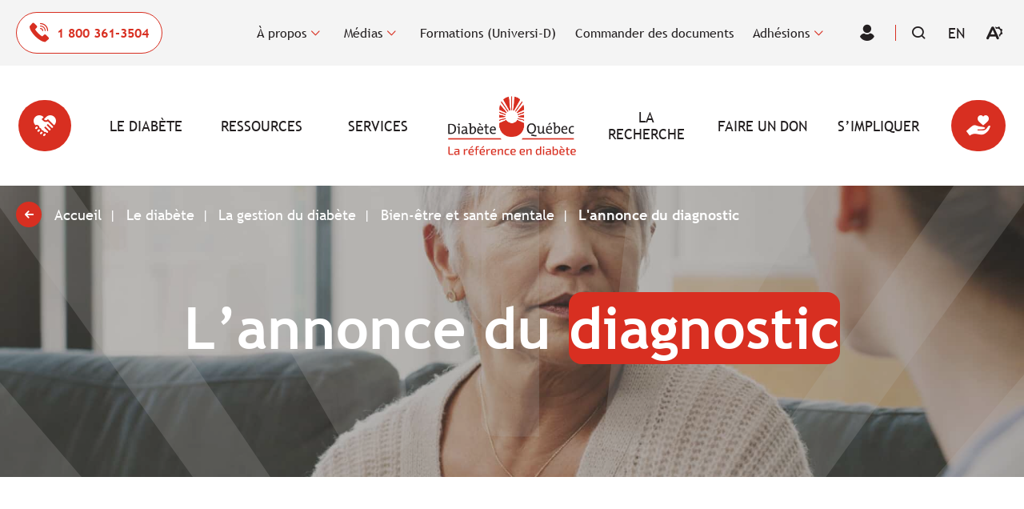

--- FILE ---
content_type: text/html; charset=UTF-8
request_url: https://www.diabete.qc.ca/le-diabete/la-gestion-du-diabete/bien-etre-et-sante-mentale/annonce-du-diagnostic/
body_size: 42278
content:
<!doctype html>
<html class='no-js' lang="fr-CA" prefix="og: https://ogp.me/ns#">
  <head>
  <!-- Google Tag Manager -->
  <script>(function(w,d,s,l,i){w[l]=w[l]||[];w[l].push({'gtm.start':
  new Date().getTime(),event:'gtm.js'});var f=d.getElementsByTagName(s)[0],
  j=d.createElement(s),dl=l!='dataLayer'?'&l='+l:'';j.async=true;j.src=
  'https://www.googletagmanager.com/gtm.js?id='+i+dl;f.parentNode.insertBefore(j,f);
  })(window,document,'script','dataLayer','GTM-PB277VG');</script>
  <!-- End Google Tag Manager -->
  <meta charset="utf-8">
  <meta http-equiv="x-ua-compatible" content="ie=edge">
  <meta name="viewport" content="width=device-width, initial-scale=1">

  	<style>img:is([sizes="auto" i], [sizes^="auto," i]) { contain-intrinsic-size: 3000px 1500px }</style>
	<link rel="alternate" hreflang="fr" href="https://www.diabete.qc.ca/le-diabete/la-gestion-du-diabete/bien-etre-et-sante-mentale/annonce-du-diagnostic/" />
<link rel="alternate" hreflang="en" href="https://www.diabete.qc.ca/en/diabetes/diabetes-management/well-being-and-mental-health/coping-with-a-diabetes-diagnosis/" />
<link rel="alternate" hreflang="x-default" href="https://www.diabete.qc.ca/le-diabete/la-gestion-du-diabete/bien-etre-et-sante-mentale/annonce-du-diagnostic/" />
<link rel="apple-touch-icon" sizes="180x180" href="https://www.diabete.qc.ca/wp-content/themes/diabete.qc.ca/assets/favicon/apple-touch-icon.png">
<link rel="icon" type="image/png" sizes="32x32" href="https://www.diabete.qc.ca/wp-content/themes/diabete.qc.ca/assets/favicon/favicon-32x32.png">
<link rel="icon" type="image/png" sizes="16x16" href="https://www.diabete.qc.ca/wp-content/themes/diabete.qc.ca/assets/favicon/favicon-16x16.png">
<link rel="manifest" href="https://www.diabete.qc.ca/wp-content/themes/diabete.qc.ca/assets/favicon/site.webmanifest">
<link rel="mask-icon" href="https://www.diabete.qc.ca/wp-content/themes/diabete.qc.ca/assets/favicon/safari-pinned-tab.svg" color="#d82f21">
<meta name="apple-mobile-web-app-title" content="Diab&egrave;te Qu&eacute;bec">
<meta name="application-name" content="Diab&egrave;te Qu&eacute;bec">
<meta name="msapplication-TileColor" content="#da532c">
<meta name="theme-color" content="#ffffff">
<!-- Search Engine Optimization by Rank Math - https://rankmath.com/ -->
<title>L&#039;annonce du diagnostic | Diabète Québec</title>
<link data-rocket-prefetch href="https://www.googletagmanager.com" rel="dns-prefetch">
<link data-rocket-prefetch href="https://code.jquery.com" rel="dns-prefetch">
<link data-rocket-prefetch href="https://api.byscuit.com" rel="dns-prefetch">
<link data-rocket-prefetch href="" rel="dns-prefetch"><link rel="preload" data-rocket-preload as="image" href="https://www.diabete.qc.ca/wp-content/uploads/2023/02/Adaptation-au-diagnostic2-1283691055.jpg" fetchpriority="high">
<meta name="description" content="Le diagnostic du diabète est un choc qui bouleverse la vie d’une personne. Il nécessite un travail constant d’acceptation et d’adaptation."/>
<meta name="robots" content="follow, index, max-snippet:-1, max-video-preview:-1, max-image-preview:large"/>
<link rel="canonical" href="https://www.diabete.qc.ca/le-diabete/la-gestion-du-diabete/bien-etre-et-sante-mentale/annonce-du-diagnostic/" />
<meta property="og:locale" content="fr_CA" />
<meta property="og:type" content="article" />
<meta property="og:title" content="L&#039;annonce du diagnostic | Diabète Québec" />
<meta property="og:description" content="Le diagnostic du diabète est un choc qui bouleverse la vie d’une personne. Il nécessite un travail constant d’acceptation et d’adaptation." />
<meta property="og:url" content="https://www.diabete.qc.ca/le-diabete/la-gestion-du-diabete/bien-etre-et-sante-mentale/annonce-du-diagnostic/" />
<meta property="og:site_name" content="Diabète Québec" />
<meta property="og:updated_time" content="2023-12-07T14:56:32-05:00" />
<meta property="og:image" content="https://www.diabete.qc.ca/wp-content/uploads/2023/02/Adaptation-au-diagnostic2-1283691055.jpg" />
<meta property="og:image:secure_url" content="https://www.diabete.qc.ca/wp-content/uploads/2023/02/Adaptation-au-diagnostic2-1283691055.jpg" />
<meta property="og:image:width" content="1920" />
<meta property="og:image:height" content="1098" />
<meta property="og:image:alt" content="L&rsquo;annonce du diagnostic" />
<meta property="og:image:type" content="image/jpeg" />
<meta property="article:published_time" content="2014-08-19T00:00:00-04:00" />
<meta property="article:modified_time" content="2023-12-07T14:56:32-05:00" />
<meta name="twitter:card" content="summary_large_image" />
<meta name="twitter:title" content="L&#039;annonce du diagnostic | Diabète Québec" />
<meta name="twitter:description" content="Le diagnostic du diabète est un choc qui bouleverse la vie d’une personne. Il nécessite un travail constant d’acceptation et d’adaptation." />
<meta name="twitter:image" content="https://www.diabete.qc.ca/wp-content/uploads/2023/02/Adaptation-au-diagnostic2-1283691055.jpg" />
<meta name="twitter:label1" content="Time to read" />
<meta name="twitter:data1" content="4 minutes" />
<script type="application/ld+json" class="rank-math-schema">{"@context":"https://schema.org","@graph":[{"@type":"Place","@id":"https://www.diabete.qc.ca/#place","address":{"@type":"PostalAddress","streetAddress":"3750, boul. Cr\u00e9mazie Est, bureau 500","addressLocality":"Montr\u00e9al","addressRegion":"QC","postalCode":"H2A 1B6","addressCountry":"Canada"}},{"@type":"Organization","@id":"https://www.diabete.qc.ca/#organization","name":"Diab\u00e8te Qu\u00e9bec","url":"https://www.diabete.qc.ca","address":{"@type":"PostalAddress","streetAddress":"3750, boul. Cr\u00e9mazie Est, bureau 500","addressLocality":"Montr\u00e9al","addressRegion":"QC","postalCode":"H2A 1B6","addressCountry":"Canada"},"logo":{"@type":"ImageObject","@id":"https://www.diabete.qc.ca/#logo","url":"https://www.diabete.qc.ca/wp-content/uploads/2022/12/Logo_DiabeteQC.png","contentUrl":"https://www.diabete.qc.ca/wp-content/uploads/2022/12/Logo_DiabeteQC.png","caption":"Diab\u00e8te Qu\u00e9bec","inLanguage":"fr-CA","width":"618","height":"283"},"contactPoint":[{"@type":"ContactPoint","telephone":"1 800 361-3504","contactType":"customer support"}],"location":{"@id":"https://www.diabete.qc.ca/#place"}},{"@type":"WebSite","@id":"https://www.diabete.qc.ca/#website","url":"https://www.diabete.qc.ca","name":"Diab\u00e8te Qu\u00e9bec","alternateName":"https://www.diabete.qc.ca","publisher":{"@id":"https://www.diabete.qc.ca/#organization"},"inLanguage":"fr-CA"},{"@type":"ImageObject","@id":"https://www.diabete.qc.ca/wp-content/uploads/2023/02/Adaptation-au-diagnostic2-1283691055.jpg","url":"https://www.diabete.qc.ca/wp-content/uploads/2023/02/Adaptation-au-diagnostic2-1283691055.jpg","width":"1920","height":"1098","inLanguage":"fr-CA"},{"@type":"WebPage","@id":"https://www.diabete.qc.ca/le-diabete/la-gestion-du-diabete/bien-etre-et-sante-mentale/annonce-du-diagnostic/#webpage","url":"https://www.diabete.qc.ca/le-diabete/la-gestion-du-diabete/bien-etre-et-sante-mentale/annonce-du-diagnostic/","name":"L&#039;annonce du diagnostic | Diab\u00e8te Qu\u00e9bec","datePublished":"2014-08-19T00:00:00-04:00","dateModified":"2023-12-07T14:56:32-05:00","isPartOf":{"@id":"https://www.diabete.qc.ca/#website"},"primaryImageOfPage":{"@id":"https://www.diabete.qc.ca/wp-content/uploads/2023/02/Adaptation-au-diagnostic2-1283691055.jpg"},"inLanguage":"fr-CA"},{"@type":"Person","@id":"https://www.diabete.qc.ca/author/vortexf/","name":"vortexf","url":"https://www.diabete.qc.ca/author/vortexf/","image":{"@type":"ImageObject","@id":"https://secure.gravatar.com/avatar/23590c744a3b7c47c9ac42238b245df984cebf357111e4952aa03b011375b788?s=96&amp;d=mm&amp;r=g","url":"https://secure.gravatar.com/avatar/23590c744a3b7c47c9ac42238b245df984cebf357111e4952aa03b011375b788?s=96&amp;d=mm&amp;r=g","caption":"vortexf","inLanguage":"fr-CA"},"sameAs":["https://www.diabete.qc.ca"],"worksFor":{"@id":"https://www.diabete.qc.ca/#organization"}},{"@type":"Article","headline":"L&#039;annonce du diagnostic | Diab\u00e8te Qu\u00e9bec","datePublished":"2014-08-19T00:00:00-04:00","dateModified":"2023-12-07T14:56:32-05:00","author":{"@id":"https://www.diabete.qc.ca/author/vortexf/","name":"vortexf"},"publisher":{"@id":"https://www.diabete.qc.ca/#organization"},"description":"Le diagnostic du diab\u00e8te est un choc qui bouleverse la vie d\u2019une personne. Il n\u00e9cessite un travail constant d\u2019acceptation et d\u2019adaptation.","name":"L&#039;annonce du diagnostic | Diab\u00e8te Qu\u00e9bec","@id":"https://www.diabete.qc.ca/le-diabete/la-gestion-du-diabete/bien-etre-et-sante-mentale/annonce-du-diagnostic/#richSnippet","isPartOf":{"@id":"https://www.diabete.qc.ca/le-diabete/la-gestion-du-diabete/bien-etre-et-sante-mentale/annonce-du-diagnostic/#webpage"},"image":{"@id":"https://www.diabete.qc.ca/wp-content/uploads/2023/02/Adaptation-au-diagnostic2-1283691055.jpg"},"inLanguage":"fr-CA","mainEntityOfPage":{"@id":"https://www.diabete.qc.ca/le-diabete/la-gestion-du-diabete/bien-etre-et-sante-mentale/annonce-du-diagnostic/#webpage"}}]}</script>
<!-- /Rank Math WordPress SEO plugin -->

<link rel='dns-prefetch' href='//api.byscuit.com' />

<link rel='preconnect' href='https://code.jquery.com' />
<link rel="alternate" type="application/rss+xml" title="Diabète Québec &raquo; L&rsquo;annonce du diagnostic Flux des commentaires" href="https://www.diabete.qc.ca/le-diabete/la-gestion-du-diabete/bien-etre-et-sante-mentale/annonce-du-diagnostic/feed/" />
<style id='wp-emoji-styles-inline-css' type='text/css'>

	img.wp-smiley, img.emoji {
		display: inline !important;
		border: none !important;
		box-shadow: none !important;
		height: 1em !important;
		width: 1em !important;
		margin: 0 0.07em !important;
		vertical-align: -0.1em !important;
		background: none !important;
		padding: 0 !important;
	}
</style>
<link rel='stylesheet' id='wp-block-library-css' href='https://www.diabete.qc.ca/wp-includes/css/dist/block-library/style.min.css?ver=6.8.3' type='text/css' media='all' />
<link rel='stylesheet' id='wp-components-css' href='https://www.diabete.qc.ca/wp-includes/css/dist/components/style.min.css?ver=6.8.3' type='text/css' media='all' />
<link rel='stylesheet' id='wp-preferences-css' href='https://www.diabete.qc.ca/wp-includes/css/dist/preferences/style.min.css?ver=6.8.3' type='text/css' media='all' />
<link rel='stylesheet' id='wp-block-editor-css' href='https://www.diabete.qc.ca/wp-includes/css/dist/block-editor/style.min.css?ver=6.8.3' type='text/css' media='all' />
<link rel='stylesheet' id='popup-maker-block-library-style-css' href='https://www.diabete.qc.ca/wp-content/plugins/popup-maker/dist/packages/block-library-style.css?ver=dbea705cfafe089d65f1' type='text/css' media='all' />
<link rel='stylesheet' id='blocks-search-front-css' href='https://www.diabete.qc.ca/wp-content/plugins/findstr/build/blocks-search-front.daf7be12.css?ver=6.8.3' type='text/css' media='all' />
<link rel='stylesheet' id='blocks-modal-front-css' href='https://www.diabete.qc.ca/wp-content/plugins/findstr/build/blocks-modal-front.daf7be12.css?ver=6.8.3' type='text/css' media='all' />
<link rel='stylesheet' id='front-contact-banner-css' href='https://www.diabete.qc.ca/wp-content/themes/diabete.qc.ca/dist/styles/front-contact-banner.b19503.css?ver=6.8.3' type='text/css' media='all' />
<link rel='stylesheet' id='front-members-directory-css' href='https://www.diabete.qc.ca/wp-content/themes/diabete.qc.ca/dist/styles/front-members-directory.b19503.css?ver=6.8.3' type='text/css' media='all' />
<link rel='stylesheet' id='front-overlapped-media-text-css' href='https://www.diabete.qc.ca/wp-content/themes/diabete.qc.ca/dist/styles/front-overlapped-media-text.b19503.css?ver=6.8.3' type='text/css' media='all' />
<link rel='stylesheet' id='front-video-lightbox-css' href='https://www.diabete.qc.ca/wp-content/themes/diabete.qc.ca/dist/styles/front-video-lightbox.b19503.css?ver=6.8.3' type='text/css' media='all' />
<style id='global-styles-inline-css' type='text/css'>
:root{--wp--preset--aspect-ratio--square: 1;--wp--preset--aspect-ratio--4-3: 4/3;--wp--preset--aspect-ratio--3-4: 3/4;--wp--preset--aspect-ratio--3-2: 3/2;--wp--preset--aspect-ratio--2-3: 2/3;--wp--preset--aspect-ratio--16-9: 16/9;--wp--preset--aspect-ratio--9-16: 9/16;--wp--preset--color--black: #000000;--wp--preset--color--cyan-bluish-gray: #abb8c3;--wp--preset--color--white: #FFFFFF;--wp--preset--color--pale-pink: #f78da7;--wp--preset--color--vivid-red: #cf2e2e;--wp--preset--color--luminous-vivid-orange: #ff6900;--wp--preset--color--luminous-vivid-amber: #fcb900;--wp--preset--color--light-green-cyan: #7bdcb5;--wp--preset--color--vivid-green-cyan: #00d084;--wp--preset--color--pale-cyan-blue: #8ed1fc;--wp--preset--color--vivid-cyan-blue: #0693e3;--wp--preset--color--vivid-purple: #9b51e0;--wp--preset--color--primary: #D82F21;--wp--preset--color--grey-800: #494646;--wp--preset--color--grey-300: #f4f4f4;--wp--preset--gradient--vivid-cyan-blue-to-vivid-purple: linear-gradient(135deg,rgba(6,147,227,1) 0%,rgb(155,81,224) 100%);--wp--preset--gradient--light-green-cyan-to-vivid-green-cyan: linear-gradient(135deg,rgb(122,220,180) 0%,rgb(0,208,130) 100%);--wp--preset--gradient--luminous-vivid-amber-to-luminous-vivid-orange: linear-gradient(135deg,rgba(252,185,0,1) 0%,rgba(255,105,0,1) 100%);--wp--preset--gradient--luminous-vivid-orange-to-vivid-red: linear-gradient(135deg,rgba(255,105,0,1) 0%,rgb(207,46,46) 100%);--wp--preset--gradient--very-light-gray-to-cyan-bluish-gray: linear-gradient(135deg,rgb(238,238,238) 0%,rgb(169,184,195) 100%);--wp--preset--gradient--cool-to-warm-spectrum: linear-gradient(135deg,rgb(74,234,220) 0%,rgb(151,120,209) 20%,rgb(207,42,186) 40%,rgb(238,44,130) 60%,rgb(251,105,98) 80%,rgb(254,248,76) 100%);--wp--preset--gradient--blush-light-purple: linear-gradient(135deg,rgb(255,206,236) 0%,rgb(152,150,240) 100%);--wp--preset--gradient--blush-bordeaux: linear-gradient(135deg,rgb(254,205,165) 0%,rgb(254,45,45) 50%,rgb(107,0,62) 100%);--wp--preset--gradient--luminous-dusk: linear-gradient(135deg,rgb(255,203,112) 0%,rgb(199,81,192) 50%,rgb(65,88,208) 100%);--wp--preset--gradient--pale-ocean: linear-gradient(135deg,rgb(255,245,203) 0%,rgb(182,227,212) 50%,rgb(51,167,181) 100%);--wp--preset--gradient--electric-grass: linear-gradient(135deg,rgb(202,248,128) 0%,rgb(113,206,126) 100%);--wp--preset--gradient--midnight: linear-gradient(135deg,rgb(2,3,129) 0%,rgb(40,116,252) 100%);--wp--preset--font-size--small: 14px;--wp--preset--font-size--medium: 16px;--wp--preset--font-size--large: 18px;--wp--preset--font-size--x-large: 42px;--wp--preset--font-size--xlarge: 20px;--wp--preset--font-size--xxlarge: 22px;--wp--preset--font-family--primary-font: Trebuchet MS, sans-serif;--wp--preset--spacing--20: 0.44rem;--wp--preset--spacing--30: 0.67rem;--wp--preset--spacing--40: 1rem;--wp--preset--spacing--50: 1.5rem;--wp--preset--spacing--60: 2.25rem;--wp--preset--spacing--70: 3.38rem;--wp--preset--spacing--80: 5.06rem;--wp--preset--shadow--natural: 6px 6px 9px rgba(0, 0, 0, 0.2);--wp--preset--shadow--deep: 12px 12px 50px rgba(0, 0, 0, 0.4);--wp--preset--shadow--sharp: 6px 6px 0px rgba(0, 0, 0, 0.2);--wp--preset--shadow--outlined: 6px 6px 0px -3px rgba(255, 255, 255, 1), 6px 6px rgba(0, 0, 0, 1);--wp--preset--shadow--crisp: 6px 6px 0px rgba(0, 0, 0, 1);}:root { --wp--style--global--content-size: 980px;--wp--style--global--wide-size: 980px; }:where(body) { margin: 0; }.wp-site-blocks > .alignleft { float: left; margin-right: 2em; }.wp-site-blocks > .alignright { float: right; margin-left: 2em; }.wp-site-blocks > .aligncenter { justify-content: center; margin-left: auto; margin-right: auto; }:where(.wp-site-blocks) > * { margin-block-start: 24px; margin-block-end: 0; }:where(.wp-site-blocks) > :first-child { margin-block-start: 0; }:where(.wp-site-blocks) > :last-child { margin-block-end: 0; }:root { --wp--style--block-gap: 24px; }:root :where(.is-layout-flow) > :first-child{margin-block-start: 0;}:root :where(.is-layout-flow) > :last-child{margin-block-end: 0;}:root :where(.is-layout-flow) > *{margin-block-start: 24px;margin-block-end: 0;}:root :where(.is-layout-constrained) > :first-child{margin-block-start: 0;}:root :where(.is-layout-constrained) > :last-child{margin-block-end: 0;}:root :where(.is-layout-constrained) > *{margin-block-start: 24px;margin-block-end: 0;}:root :where(.is-layout-flex){gap: 24px;}:root :where(.is-layout-grid){gap: 24px;}.is-layout-flow > .alignleft{float: left;margin-inline-start: 0;margin-inline-end: 2em;}.is-layout-flow > .alignright{float: right;margin-inline-start: 2em;margin-inline-end: 0;}.is-layout-flow > .aligncenter{margin-left: auto !important;margin-right: auto !important;}.is-layout-constrained > .alignleft{float: left;margin-inline-start: 0;margin-inline-end: 2em;}.is-layout-constrained > .alignright{float: right;margin-inline-start: 2em;margin-inline-end: 0;}.is-layout-constrained > .aligncenter{margin-left: auto !important;margin-right: auto !important;}.is-layout-constrained > :where(:not(.alignleft):not(.alignright):not(.alignfull)){max-width: var(--wp--style--global--content-size);margin-left: auto !important;margin-right: auto !important;}.is-layout-constrained > .alignwide{max-width: var(--wp--style--global--wide-size);}body .is-layout-flex{display: flex;}.is-layout-flex{flex-wrap: wrap;align-items: center;}.is-layout-flex > :is(*, div){margin: 0;}body .is-layout-grid{display: grid;}.is-layout-grid > :is(*, div){margin: 0;}body{font-family: Trebuchet MS, sans-serif;font-size: 16px;line-height: 1.5;padding-top: 0px;padding-right: 0px;padding-bottom: 0px;padding-left: 0px;}a:where(:not(.wp-element-button)){text-decoration: underline;}:root :where(.wp-element-button, .wp-block-button__link){background-color: #32373c;border-width: 0;color: #fff;font-family: inherit;font-size: inherit;line-height: inherit;padding: calc(0.667em + 2px) calc(1.333em + 2px);text-decoration: none;}.has-black-color{color: var(--wp--preset--color--black) !important;}.has-cyan-bluish-gray-color{color: var(--wp--preset--color--cyan-bluish-gray) !important;}.has-white-color{color: var(--wp--preset--color--white) !important;}.has-pale-pink-color{color: var(--wp--preset--color--pale-pink) !important;}.has-vivid-red-color{color: var(--wp--preset--color--vivid-red) !important;}.has-luminous-vivid-orange-color{color: var(--wp--preset--color--luminous-vivid-orange) !important;}.has-luminous-vivid-amber-color{color: var(--wp--preset--color--luminous-vivid-amber) !important;}.has-light-green-cyan-color{color: var(--wp--preset--color--light-green-cyan) !important;}.has-vivid-green-cyan-color{color: var(--wp--preset--color--vivid-green-cyan) !important;}.has-pale-cyan-blue-color{color: var(--wp--preset--color--pale-cyan-blue) !important;}.has-vivid-cyan-blue-color{color: var(--wp--preset--color--vivid-cyan-blue) !important;}.has-vivid-purple-color{color: var(--wp--preset--color--vivid-purple) !important;}.has-primary-color{color: var(--wp--preset--color--primary) !important;}.has-grey-800-color{color: var(--wp--preset--color--grey-800) !important;}.has-grey-300-color{color: var(--wp--preset--color--grey-300) !important;}.has-black-background-color{background-color: var(--wp--preset--color--black) !important;}.has-cyan-bluish-gray-background-color{background-color: var(--wp--preset--color--cyan-bluish-gray) !important;}.has-white-background-color{background-color: var(--wp--preset--color--white) !important;}.has-pale-pink-background-color{background-color: var(--wp--preset--color--pale-pink) !important;}.has-vivid-red-background-color{background-color: var(--wp--preset--color--vivid-red) !important;}.has-luminous-vivid-orange-background-color{background-color: var(--wp--preset--color--luminous-vivid-orange) !important;}.has-luminous-vivid-amber-background-color{background-color: var(--wp--preset--color--luminous-vivid-amber) !important;}.has-light-green-cyan-background-color{background-color: var(--wp--preset--color--light-green-cyan) !important;}.has-vivid-green-cyan-background-color{background-color: var(--wp--preset--color--vivid-green-cyan) !important;}.has-pale-cyan-blue-background-color{background-color: var(--wp--preset--color--pale-cyan-blue) !important;}.has-vivid-cyan-blue-background-color{background-color: var(--wp--preset--color--vivid-cyan-blue) !important;}.has-vivid-purple-background-color{background-color: var(--wp--preset--color--vivid-purple) !important;}.has-primary-background-color{background-color: var(--wp--preset--color--primary) !important;}.has-grey-800-background-color{background-color: var(--wp--preset--color--grey-800) !important;}.has-grey-300-background-color{background-color: var(--wp--preset--color--grey-300) !important;}.has-black-border-color{border-color: var(--wp--preset--color--black) !important;}.has-cyan-bluish-gray-border-color{border-color: var(--wp--preset--color--cyan-bluish-gray) !important;}.has-white-border-color{border-color: var(--wp--preset--color--white) !important;}.has-pale-pink-border-color{border-color: var(--wp--preset--color--pale-pink) !important;}.has-vivid-red-border-color{border-color: var(--wp--preset--color--vivid-red) !important;}.has-luminous-vivid-orange-border-color{border-color: var(--wp--preset--color--luminous-vivid-orange) !important;}.has-luminous-vivid-amber-border-color{border-color: var(--wp--preset--color--luminous-vivid-amber) !important;}.has-light-green-cyan-border-color{border-color: var(--wp--preset--color--light-green-cyan) !important;}.has-vivid-green-cyan-border-color{border-color: var(--wp--preset--color--vivid-green-cyan) !important;}.has-pale-cyan-blue-border-color{border-color: var(--wp--preset--color--pale-cyan-blue) !important;}.has-vivid-cyan-blue-border-color{border-color: var(--wp--preset--color--vivid-cyan-blue) !important;}.has-vivid-purple-border-color{border-color: var(--wp--preset--color--vivid-purple) !important;}.has-primary-border-color{border-color: var(--wp--preset--color--primary) !important;}.has-grey-800-border-color{border-color: var(--wp--preset--color--grey-800) !important;}.has-grey-300-border-color{border-color: var(--wp--preset--color--grey-300) !important;}.has-vivid-cyan-blue-to-vivid-purple-gradient-background{background: var(--wp--preset--gradient--vivid-cyan-blue-to-vivid-purple) !important;}.has-light-green-cyan-to-vivid-green-cyan-gradient-background{background: var(--wp--preset--gradient--light-green-cyan-to-vivid-green-cyan) !important;}.has-luminous-vivid-amber-to-luminous-vivid-orange-gradient-background{background: var(--wp--preset--gradient--luminous-vivid-amber-to-luminous-vivid-orange) !important;}.has-luminous-vivid-orange-to-vivid-red-gradient-background{background: var(--wp--preset--gradient--luminous-vivid-orange-to-vivid-red) !important;}.has-very-light-gray-to-cyan-bluish-gray-gradient-background{background: var(--wp--preset--gradient--very-light-gray-to-cyan-bluish-gray) !important;}.has-cool-to-warm-spectrum-gradient-background{background: var(--wp--preset--gradient--cool-to-warm-spectrum) !important;}.has-blush-light-purple-gradient-background{background: var(--wp--preset--gradient--blush-light-purple) !important;}.has-blush-bordeaux-gradient-background{background: var(--wp--preset--gradient--blush-bordeaux) !important;}.has-luminous-dusk-gradient-background{background: var(--wp--preset--gradient--luminous-dusk) !important;}.has-pale-ocean-gradient-background{background: var(--wp--preset--gradient--pale-ocean) !important;}.has-electric-grass-gradient-background{background: var(--wp--preset--gradient--electric-grass) !important;}.has-midnight-gradient-background{background: var(--wp--preset--gradient--midnight) !important;}.has-small-font-size{font-size: var(--wp--preset--font-size--small) !important;}.has-medium-font-size{font-size: var(--wp--preset--font-size--medium) !important;}.has-large-font-size{font-size: var(--wp--preset--font-size--large) !important;}.has-x-large-font-size{font-size: var(--wp--preset--font-size--x-large) !important;}.has-xlarge-font-size{font-size: var(--wp--preset--font-size--xlarge) !important;}.has-xxlarge-font-size{font-size: var(--wp--preset--font-size--xxlarge) !important;}.has-primary-font-font-family{font-family: var(--wp--preset--font-family--primary-font) !important;}
:root :where(.wp-block-pullquote){font-size: 1.5em;line-height: 1.6;}
</style>
<link rel='stylesheet' id='byscuit-css' href='https://www.diabete.qc.ca/wp-content/plugins/vtx-byscuit/public/css/byscuit-public.css?ver=1.1.4' type='text/css' media='all' />
<link rel='stylesheet' id='front/findstr-search-css' href='https://www.diabete.qc.ca/wp-content/plugins/findstr/build/front-findstr-search.daf7be12.css?ver=6.8.3' type='text/css' media='all' />
<link rel='stylesheet' id='dflip-style-css' href='https://www.diabete.qc.ca/wp-content/plugins/3d-flipbook-dflip-lite/assets/css/dflip.min.css?ver=2.4.20' type='text/css' media='all' />
<link rel='stylesheet' id='vtx-css-css' href='https://www.diabete.qc.ca/wp-content/themes/diabete.qc.ca/dist/styles/main.b19503.css' type='text/css' media='all' />
<script type="text/javascript" src="https://code.jquery.com/jquery-3.5.1.min.js" id="jquery-js"></script>
<script type="text/javascript" src="https://www.diabete.qc.ca/wp-content/plugins/vtx-byscuit/public/js/byscuit-public.js?ver=1.1.4" id="byscuit-js"></script>
<script type="text/javascript" src="https://api.byscuit.com/data/client/8647A26E-9935-4DA2-A6A1-B7C5D5F6E014/script/script.js" id="byscuit-token-js"></script>
<script type="text/javascript" src="https://www.diabete.qc.ca/wp-content/plugins/flowpaper-lite-pdf-flipbook/assets/lity/lity.min.js" id="lity-js-js"></script>
<script type="text/javascript" id="vtx-accessibility-js-js-before">
/* <![CDATA[ */
const VTXACCESSIBILITY ={"font_size":{"font_size_names":{"font-size-normal":"Normal","font-size-big":"Plus grand","font-size-biggest":"Encore plus grand"}}}
/* ]]> */
</script>
<script type="text/javascript" src="https://www.diabete.qc.ca/wp-content/themes/diabete.qc.ca/dist/scripts/accessibility.38a293.js" id="vtx-accessibility-js-js"></script>
<script type="text/javascript" src="https://www.diabete.qc.ca/wp-content/themes/diabete.qc.ca/dist/scripts/findstr-search.6c0224.js" id="findstr-search-js"></script>
<link rel="https://api.w.org/" href="https://www.diabete.qc.ca/wp-json/" /><link rel="alternate" title="JSON" type="application/json" href="https://www.diabete.qc.ca/wp-json/wp/v2/pages/13594" /><link rel="EditURI" type="application/rsd+xml" title="RSD" href="https://www.diabete.qc.ca/xmlrpc.php?rsd" />
<meta name="generator" content="WordPress 6.8.3" />
<link rel='shortlink' href='https://www.diabete.qc.ca/?p=13594' />
<link rel="alternate" title="oEmbed (JSON)" type="application/json+oembed" href="https://www.diabete.qc.ca/wp-json/oembed/1.0/embed?url=https%3A%2F%2Fwww.diabete.qc.ca%2Fle-diabete%2Fla-gestion-du-diabete%2Fbien-etre-et-sante-mentale%2Fannonce-du-diagnostic%2F" />
<link rel="alternate" title="oEmbed (XML)" type="text/xml+oembed" href="https://www.diabete.qc.ca/wp-json/oembed/1.0/embed?url=https%3A%2F%2Fwww.diabete.qc.ca%2Fle-diabete%2Fla-gestion-du-diabete%2Fbien-etre-et-sante-mentale%2Fannonce-du-diagnostic%2F&#038;format=xml" />
<meta name="generator" content="WPML ver:4.8.6 stt:1,4;" />
    <script type="text/tmpl" id="tmpl-autocomplete-item">
      <li class="search-item {{ data.Selected }}" id="search-item-{{ data.ID }}"> <a href="{{ data.URL }}" data-og-text="{{ data.Title }}">{{ data.Title }}</a> </li>
    </script>
  		<style type="text/css" id="wp-custom-css">
			#gform_next_button_14_26 {
	/*display: none;*/
}		</style>
		<meta name="generator" content="WP Rocket 3.20.3" data-wpr-features="wpr_preconnect_external_domains wpr_oci wpr_desktop" /></head>
  <body class="wp-singular page-template-default page page-id-13594 page-child parent-pageid-256 wp-embed-responsive wp-theme-diabeteqcca annonce-du-diagnostic">
    <!-- Google Tag Manager (noscript) -->
    <noscript><iframe src="https://www.googletagmanager.com/ns.html?id=GTM-PB277VG"
    height="0" width="0" style="display:none;visibility:hidden"></iframe></noscript>
    <!-- End Google Tag Manager (noscript) -->
    <!--[if IE]>
      <div class="alert alert-warning">
        Vous utilisez présentement un navigateur <strong>désuet</strong>. Veuillez <a href="http://browsehappy.com/">mettre à jour votre navigateur</a> pour améliorer votre expérience.      </div>
    <![endif]-->

    <!-- Add a skip to content button when user is tabing -->
    <nav id="skip-nav">
      <ul>
        <li><a href="#main-content">Passer au contenu principal</a></li>
      </ul>
    </nav>

    
<header  class="site-header" role="banner">
  
  <div class="navbar">
    <div class="navbar-top">
            <div class="navbar-top__inner container--large">
        <div class="navbar-top__cta-wrapper">
                                    <p>Des questions sur le diabète ?</p>
                              <a class="navbar-top__cta" href="https://www.diabete.qc.ca/service/service-infodiabete-2/">
                              <div class="navbar-top__cta__main">
                  <i class="icon icon-tel-rouge"></i>
                  <span>1 800 361-3504</span>
                </div>
                                  <div class="navbar-top__cta__aside">
                    <span>Service InfoDiabète</span>
                  </div>
                                              </a>
                                            </div>
        <div class="navbar-top__navigation-wrapper">
                      <nav class="nav-secondary-wrapper">
              <ul id="menu-menu-secondaire" class="nav nav-secondary nav--with-dropdown"><li class="nav-item menu-secondaire-1__subnav__0 dropdown nav-item--heading"><div class="nav-item__link-wrapper">
<span class="nav-item__link">À propos</span>
<button type="button" class="dropdown__toggle" aria-label="Ouvrir le sous-menu À propos." aria-expanded="false" aria-controls="menu-secondaire-1__subnav__0" data-label-open="Ouvrir le sous-menu À propos." data-label-close="Fermer le sous-menu À propos."></button>
</div>


<div id="menu-secondaire-1__subnav__0" class="dropdown__subnav-wrapper subnav-wrapper-depth-0">
<ul class="dropdown__subnav subnav-depth-0" data-depth="0">
	<li class="nav-item menu-secondaire-1__subnav__0-0"><div class="nav-item__link-wrapper">
<a class="nav-item__link"  href="https://www.diabete.qc.ca/qui-sommes-nous/">Qui sommes-nous ?</a>
</div>
</li>
	<li class="nav-item menu-secondaire-1__subnav__0-1"><div class="nav-item__link-wrapper">
<a class="nav-item__link"  href="https://www.diabete.qc.ca/notre-mission-notre-vision-nos-valeurs/">Notre mission, notre vision, nos valeurs</a>
</div>
</li>
	<li class="nav-item menu-secondaire-1__subnav__0-2"><div class="nav-item__link-wrapper">
<a class="nav-item__link"  href="https://www.diabete.qc.ca/conseil-dadministration/">Conseil d’administration</a>
</div>
</li>
	<li class="nav-item menu-secondaire-1__subnav__0-3"><div class="nav-item__link-wrapper">
<a class="nav-item__link"  href="https://www.diabete.qc.ca/conseil-professionnel/">Conseil professionnel de Diabète Québec</a>
</div>
</li>
	<li class="nav-item menu-secondaire-1__subnav__0-4"><div class="nav-item__link-wrapper">
<a class="nav-item__link"  href="https://www.diabete.qc.ca/a-propos-de-diabete-quebec/notre-rapport-dimpact/">Notre rapport d’impact</a>
</div>
</li>
	<li class="nav-item menu-secondaire-1__subnav__0-5"><div class="nav-item__link-wrapper">
<a class="nav-item__link"  href="https://www.diabete.qc.ca/offres-demploi/">Offres d’emploi</a>
</div>
</li>
	<li class="nav-item menu-secondaire-1__subnav__0-6"><div class="nav-item__link-wrapper">
<a class="nav-item__link"  href="https://www.diabete.qc.ca/nous-joindre/">Nous joindre/Notre équipe</a>
</div>
</li>

</ul>
</div>
</li>
<li class="nav-item menu-secondaire-1__subnav__1 dropdown"><div class="nav-item__link-wrapper">
<a class="nav-item__link"  href="https://www.diabete.qc.ca/actualites/">Médias</a>
<button type="button" class="dropdown__toggle" aria-label="Ouvrir le sous-menu Médias." aria-expanded="false" aria-controls="menu-secondaire-1__subnav__1" data-label-open="Ouvrir le sous-menu Médias." data-label-close="Fermer le sous-menu Médias."></button>
</div>


<div id="menu-secondaire-1__subnav__1" class="dropdown__subnav-wrapper subnav-wrapper-depth-0">
<ul class="dropdown__subnav subnav-depth-0" data-depth="0">
	<li class="nav-item menu-secondaire-1__subnav__1-0 dropdown"><div class="nav-item__link-wrapper">
<a class="nav-item__link"  href="https://www.diabete.qc.ca/actualites/">Actualités</a>
<button type="button" class="dropdown__toggle" aria-label="Ouvrir le sous-menu Actualités." aria-expanded="false" aria-controls="menu-secondaire-1__subnav__1-0" data-label-open="Ouvrir le sous-menu Actualités." data-label-close="Fermer le sous-menu Actualités."></button>
</div>


<div id="menu-secondaire-1__subnav__1-0" class="dropdown__subnav-wrapper subnav-wrapper-depth-1">
<ul class="dropdown__subnav subnav-depth-1" data-depth="1">
		<li class="nav-item menu-secondaire-1__subnav__1-0-0"><div class="nav-item__link-wrapper">
<a class="nav-item__link"  href="https://www.diabete.qc.ca/prises-de-position/">Prises de position</a>
</div>
</li>

</ul>
</div>
</li>
	<li class="nav-item menu-secondaire-1__subnav__1-1 dropdown nav-item--heading"><div class="nav-item__link-wrapper">
<span class="nav-item__link">Fiches d&rsquo;information</span>
<button type="button" class="dropdown__toggle" aria-label="Ouvrir le sous-menu Fiches d&#039;information." aria-expanded="false" aria-controls="menu-secondaire-1__subnav__1-1" data-label-open="Ouvrir le sous-menu Fiches d&#039;information." data-label-close="Fermer le sous-menu Fiches d&#039;information."></button>
</div>


<div id="menu-secondaire-1__subnav__1-1" class="dropdown__subnav-wrapper subnav-wrapper-depth-1">
<ul class="dropdown__subnav subnav-depth-1" data-depth="1">
		<li class="nav-item menu-secondaire-1__subnav__1-1-0"><div class="nav-item__link-wrapper">
<a class="nav-item__link"  href="https://www.diabete.qc.ca/a-propos-de-diabete-quebec/">À propos de Diabète Québec</a>
</div>
</li>
		<li class="nav-item menu-secondaire-1__subnav__1-1-1"><div class="nav-item__link-wrapper">
<a class="nav-item__link"  href="https://www.diabete.qc.ca/le-diabete-en-questions/">Le diabète en questions</a>
</div>
</li>
		<li class="nav-item menu-secondaire-1__subnav__1-1-2"><div class="nav-item__link-wrapper">
<a class="nav-item__link"  href="https://www.diabete.qc.ca/le-diabete-en-chiffres-2/">Le diabète en chiffres</a>
</div>
</li>

</ul>
</div>
</li>

</ul>
</div>
</li>
<li class="nav-item menu-secondaire-1__subnav__2"><div class="nav-item__link-wrapper">
<a class="nav-item__link"  target="_blank" href="https://www.universi-d.com/?gclid=Cj0KCQjwk7ugBhDIARIsAGuvgPbZfk28dMy2BFihVRs0EBL4OgA2UlTK1PMIQHRQ568-DAvsPTQENlAaAnNzEALw_wcB">Formations (Universi-D)</a>
</div>
</li>
<li class="nav-item menu-secondaire-1__subnav__3"><div class="nav-item__link-wrapper">
<a class="nav-item__link"  href="https://www.diabete.qc.ca/boutique/">Commander des documents</a>
</div>
</li>
<li class="nav-item menu-secondaire-1__subnav__4 dropdown nav-item--heading"><div class="nav-item__link-wrapper">
<span class="nav-item__link">Adhésions</span>
<button type="button" class="dropdown__toggle" aria-label="Ouvrir le sous-menu Adhésions." aria-expanded="false" aria-controls="menu-secondaire-1__subnav__4" data-label-open="Ouvrir le sous-menu Adhésions." data-label-close="Fermer le sous-menu Adhésions."></button>
</div>


<div id="menu-secondaire-1__subnav__4" class="dropdown__subnav-wrapper subnav-wrapper-depth-0">
<ul class="dropdown__subnav subnav-depth-0" data-depth="0">
	<li class="nav-item menu-secondaire-1__subnav__4-0 dropdown nav-item--heading"><div class="nav-item__link-wrapper">
<span class="nav-item__link">Devenir membre</span>
<button type="button" class="dropdown__toggle" aria-label="Ouvrir le sous-menu Devenir membre." aria-expanded="false" aria-controls="menu-secondaire-1__subnav__4-0" data-label-open="Ouvrir le sous-menu Devenir membre." data-label-close="Fermer le sous-menu Devenir membre."></button>
</div>


<div id="menu-secondaire-1__subnav__4-0" class="dropdown__subnav-wrapper subnav-wrapper-depth-1">
<ul class="dropdown__subnav subnav-depth-1" data-depth="1">
		<li class="nav-item menu-secondaire-1__subnav__4-0-0"><div class="nav-item__link-wrapper">
<a class="nav-item__link"  href="https://diabete.eudonet.com/specif/eudo_07984/web/#/formulaire-adhesion/personne-touchee-par-le-diabete?lang=fr">Individus</a>
</div>
</li>
		<li class="nav-item menu-secondaire-1__subnav__4-0-1"><div class="nav-item__link-wrapper">
<a class="nav-item__link"  href="https://diabete.eudonet.com/specif/eudo_07984/web/#/formulaire-adhesion/professionnel-de-la-sante?lang=fr">Professionnels de la santé</a>
</div>
</li>

</ul>
</div>
</li>
	<li class="nav-item menu-secondaire-1__subnav__4-1"><div class="nav-item__link-wrapper">
<a class="nav-item__link"  href="https://www.diabete.qc.ca/pourquoi-devenir-membre/">Privilèges pour les membres</a>
</div>
</li>
	<li class="nav-item menu-secondaire-1__subnav__4-2"><div class="nav-item__link-wrapper">
<a class="nav-item__link"  href="https://www.diabete.qc.ca/renouvellement-dadhesion/">Renouveler votre adhésion</a>
</div>
</li>
	<li class="nav-item menu-secondaire-1__subnav__4-3"><div class="nav-item__link-wrapper">
<a class="nav-item__link"  href="https://www.diabete.qc.ca/changement-dadresse/">Modifier vos coordonnées</a>
</div>
</li>

</ul>
</div>
</li>
</ul>            </nav>
                                <a href='https://portail-diabetequebec.eudonet.com/' target='_blank' class="navbar-top__members-area" rel="noopener noreferrer">              <i class="icon icon-espace-membre_gris"></i>
              <span>Espace des membres</span>
            </a>
                    <div class="navbar-top__navigation__secondary">
            <p class="findstr-search-menu">
              <a href="#search" class="nav-item__link findstr-modal-search-link" aria-label="Ouvrir ou fermer la barre de recherche."><i class="icon icon-recherche-gris"></i></a>
            </p>
            
<ul class="language-switcher">
      <li class="language-switcher__item">
      <a href="https://www.diabete.qc.ca/en/diabetes/diabetes-management/well-being-and-mental-health/coping-with-a-diabetes-diagnosis/" class="language-switcher__link lang-en">
      
                    <abbr aria-hidden="true" title="English">en</abbr>
                    
                <span class="sr-only">Visiter la page en : English.</span>
      </a>
    </li>
  </ul>
            <div class='navbar__widget__accessibility accessibility-menu-wrapper'>
          
  

<button 
  class="navbar__widget__a11y-button accessibility-menu__toggle" 
    aria-expanded="false"
   
    data-menu-target="#accessibility-menu_1"
    aria-controls="accessibility-menu_1"
   
  data-label-open="Ouvrir la barre d&#039;outils d&#039;accessibilité."
  data-label-close="Fermer la barre d&#039;outils d&#039;accessibilité."
  title="Barre d&#039;outils d&#039;accessibilité"
>
  
  <span class="accessibility-menu__toggle__label sr-only">
    Ouvrir la barre d&#039;outils d&#039;accessibilité.  </span>
  <i class="icon icon-accessibility-gris" aria-hidden="true"></i>
</button>
  
<div id="accessibility-menu_1" class="accessibility-menu" role="dialog" aria-label="Configurer les options d&#039;affichage pour l&#039;accessibilité.">
  <div class="accessibility-menu-inner">
    
    <form action="/">
      <fieldset class="accessibility-menu__fieldset">
                <legend class="accessibility-menu__title">Palette de couleurs</legend>
        
                <div class="accessibility-menu__input-wrapper checkbox_container">
          <input id="toggle-site-stylesheet_2" type="checkbox" name="toggle-site-stylesheet" class="toggle-accessibility-stylesheet" data-stylesheet="" data-accessibility-type="stylesheet">
          <label for="toggle-site-stylesheet_2" class="accessibility-menu__action">
            Contraste élevé          </label>
        </div>
      </fieldset>
      
      
      <fieldset class="accessibility-menu__fieldset">
                <legend class="accessibility-menu__title">Taille de la police</legend>
        
                  
          <div class="accessibility-menu__input-wrapper radio_container">
            <input id="font-size-normal_4" type="radio" name="font-size-modifier_3" class="btn-change-font-size font-size-normal" data-font-size-modifier="font-size-normal" data-accessibility-type="font-size-modifier">
            <label for="font-size-normal_4" class="accessibility-menu__action">
              <span class="sr-only">Taille de la police</span>
              Normal            </label>
          </div>
          
                  
          <div class="accessibility-menu__input-wrapper radio_container">
            <input id="font-size-big_5" type="radio" name="font-size-modifier_3" class="btn-change-font-size font-size-big" data-font-size-modifier="font-size-big" data-accessibility-type="font-size-modifier">
            <label for="font-size-big_5" class="accessibility-menu__action">
              <span class="sr-only">Taille de la police</span>
              Plus grand            </label>
          </div>
          
                  
          <div class="accessibility-menu__input-wrapper radio_container">
            <input id="font-size-biggest_6" type="radio" name="font-size-modifier_3" class="btn-change-font-size font-size-biggest" data-font-size-modifier="font-size-biggest" data-accessibility-type="font-size-modifier">
            <label for="font-size-biggest_6" class="accessibility-menu__action">
              <span class="sr-only">Taille de la police</span>
              Encore plus grand            </label>
          </div>
          
              </fieldset>

    
    </form>
    
    
<button class="nav-top__link--icon accessibility-menu__close" data-menu-targetaccessibility-menu_1aria-controlsaccessibility-menu_1>
  <span class="sr-only">
    Fermer le sous-menu d&#039;accessibilité  </span>
</button>
    
  </div>
</div>

</div>
          </div>
        </div>
      </div>
    </div>
    <div class="navbar-main">
      <div class="container--large navbar__inner">

        <div class="navbar-main__mobile-menu-toggle-wrapper">
          <button class="vtx-burger-container sb-toggle-right navbar-right" role="button" aria-controls="mobile-menu-wrapper" aria-expanded="false">

  <span class="vtx-burger-label sr-only">
    Ouvrir la navigation du site  </span>
  
  <span class="vtx-burger vtx-burger-style">
    <span></span>
  </span>

  <span class="vtx-burger-visible-label" aria-hidden="true">
    <span class="open-label">Menu</span>
    <span class="close-label">Fermer</span>
  </span>
  
</button>
        </div>

        <div class="navbar__home-link-wrapper">
          <a class="navbar__home-link" href="https://www.diabete.qc.ca/">
            <img src="https://www.diabete.qc.ca/wp-content/themes/diabete.qc.ca/dist/images/logo.svg" alt="Diabète Québec" class="navbar__logo">
          </a>
        </div>

                  <div class="navbar-main__cta-wrapper navbar-main__cta-wrapper--left">
                          <a href='https://diabete.eudonet.com/specif/eudo_07984/web/#/formulaire-adhesion/personne-touchee-par-le-diabete?lang=fr' target='_blank' class="btn" rel="noopener noreferrer">                <span>Devenez membre ou renouvelez</span>
                                  <i class="icon icon-devenir-membre"></i>
                              </a>
                      </div>
                
        <nav class="nav-primary-wrapper">
          <ul id="menu-menu-principal" class="nav nav-primary nav--with-dropdown nav--is-mega-menu"><li class="active nav-item menu-principal-2__subnav__0 dropdown nav-item--heading"><div class="nav-item__link-wrapper">
<span class="nav-item__link">LE DIABÈTE</span>
<button type="button" class="dropdown__toggle" aria-label="Ouvrir le sous-menu LE DIABÈTE." aria-expanded="false" aria-controls="menu-principal-2__subnav__0" data-label-open="Ouvrir le sous-menu LE DIABÈTE." data-label-close="Fermer le sous-menu LE DIABÈTE."></button>
</div>


<div id="menu-principal-2__subnav__0" class="dropdown__subnav-wrapper subnav-wrapper-depth-0">
<ul class="dropdown__subnav subnav-depth-0" data-depth="0">
	<li class="nav-item menu-principal-2__subnav__0-0 dropdown nav-item--heading"><div class="nav-item__link-wrapper">
<span class="nav-item__link">Informations sur le diabète</span>
</div>

<div id="menu-principal-2__subnav__0-0" class="dropdown__subnav-wrapper subnav-wrapper-depth-1">
<ul class="dropdown__subnav subnav-depth-1" data-depth="1">
		<li class="nav-item menu-principal-2__subnav__0-0-0"><div class="nav-item__link-wrapper">
<a class="nav-item__link"  href="https://www.diabete.qc.ca/faq/">FAQ</a>
</div>
</li>
		<li class="nav-item menu-principal-2__subnav__0-0-1"><div class="nav-item__link-wrapper">
<a class="nav-item__link"  href="https://www.diabete.qc.ca/le-diabete/informations-sur-le-diabete/quest-ce-que-le-diabete/">Qu’est-ce que le diabète?</a>
</div>
</li>
		<li class="nav-item menu-principal-2__subnav__0-0-2"><div class="nav-item__link-wrapper">
<a class="nav-item__link"  href="https://www.diabete.qc.ca/le-diabete/informations-sur-le-diabete/facteurs-de-risque/">Facteurs de risque</a>
</div>
</li>
		<li class="nav-item menu-principal-2__subnav__0-0-3"><div class="nav-item__link-wrapper">
<a class="nav-item__link"  href="https://www.diabete.qc.ca/le-diabete/informations-sur-le-diabete/symptomes/">Symptômes</a>
</div>
</li>
		<li class="nav-item menu-principal-2__subnav__0-0-4"><div class="nav-item__link-wrapper">
<a class="nav-item__link"  href="https://www.diabete.qc.ca/le-diabete/informations-sur-le-diabete/depistage-et-diagnostic/">Dépistage et diagnostic</a>
</div>
</li>
		<li class="nav-item menu-principal-2__subnav__0-0-5"><div class="nav-item__link-wrapper">
<a class="nav-item__link"  href="https://www.diabete.qc.ca/le-diabete/informations-sur-le-diabete/diabete-de-type-1/">Diabète de type 1</a>
</div>
</li>
		<li class="nav-item menu-principal-2__subnav__0-0-6"><div class="nav-item__link-wrapper">
<a class="nav-item__link"  href="https://www.diabete.qc.ca/le-diabete/informations-sur-le-diabete/diabete-de-type-2/">Diabète de type 2</a>
</div>
</li>
		<li class="nav-item menu-principal-2__subnav__0-0-7"><div class="nav-item__link-wrapper">
<a class="nav-item__link"  href="https://www.diabete.qc.ca/le-diabete/informations-sur-le-diabete/diabete-de-grossesse/">Diabète de grossesse</a>
</div>
</li>
		<li class="nav-item menu-principal-2__subnav__0-0-8"><div class="nav-item__link-wrapper">
<a class="nav-item__link"  href="https://www.diabete.qc.ca/le-diabete/informations-sur-le-diabete/prediabete/">Prédiabète</a>
</div>
</li>
		<li class="nav-item menu-principal-2__subnav__0-0-9"><div class="nav-item__link-wrapper">
<a class="nav-item__link"  href="https://www.diabete.qc.ca/le-diabete/informations-sur-le-diabete/autres-types-de-diabete/">Autres types de diabète</a>
</div>
</li>
		<li class="nav-item menu-principal-2__subnav__0-0-10"><div class="nav-item__link-wrapper">
<a class="nav-item__link"  href="https://www.diabete.qc.ca/le-diabete/informations-sur-le-diabete/complications/">Complications</a>
</div>
</li>
		<li class="nav-item menu-principal-2__subnav__0-0-11"><div class="nav-item__link-wrapper">
<a class="nav-item__link"  href="https://www.diabete.qc.ca/le-diabete/informations-sur-le-diabete/maladies-associees/">Maladies associées</a>
</div>
</li>
		<li class="nav-item menu-principal-2__subnav__0-0-12"><div class="nav-item__link-wrapper">
<a class="nav-item__link"  href="https://www.diabete.qc.ca/le-diabete/informations-sur-le-diabete/urgences-diabetiques/">Urgences diabétiques</a>
</div>
</li>
		<li class="nav-item menu-principal-2__subnav__0-0-13"><div class="nav-item__link-wrapper">
<a class="nav-item__link"  href="https://www.diabete.qc.ca/le-diabete/informations-sur-le-diabete/statistiques/">Statistiques</a>
</div>
</li>
		<li class="nav-item menu-principal-2__subnav__0-0-14"><div class="nav-item__link-wrapper">
<a class="nav-item__link"  href="https://www.diabete.qc.ca/le-diabete/informations-sur-le-diabete/histoire-du-diabete/">Histoire du diabète</a>
</div>
</li>

</ul>
</div>
</li>
	<li class="active nav-item menu-principal-2__subnav__0-1 dropdown nav-item--heading"><div class="nav-item__link-wrapper">
<span class="nav-item__link">La gestion du diabète</span>
</div>

<div id="menu-principal-2__subnav__0-1" class="dropdown__subnav-wrapper subnav-wrapper-depth-1">
<ul class="dropdown__subnav subnav-depth-1" data-depth="1">
		<li class="nav-item menu-principal-2__subnav__0-1-0"><div class="nav-item__link-wrapper">
<a class="nav-item__link"  href="https://www.diabete.qc.ca/le-diabete/la-gestion-du-diabete/alimentation/">Alimentation</a>
</div>
</li>
		<li class="nav-item menu-principal-2__subnav__0-1-1"><div class="nav-item__link-wrapper">
<a class="nav-item__link"  href="https://www.diabete.qc.ca/recettes/">Recettes</a>
</div>
</li>
		<li class="nav-item menu-principal-2__subnav__0-1-2"><div class="nav-item__link-wrapper">
<a class="nav-item__link"  href="https://www.diabete.qc.ca/le-diabete/la-gestion-du-diabete/activite-physique/">Activité physique</a>
</div>
</li>
		<li class="active nav-item menu-principal-2__subnav__0-1-3"><div class="nav-item__link-wrapper">
<a class="nav-item__link"  href="https://www.diabete.qc.ca/le-diabete/la-gestion-du-diabete/bien-etre-et-sante-mentale/">Bien-être et santé mentale</a>
</div>
</li>
		<li class="nav-item menu-principal-2__subnav__0-1-4"><div class="nav-item__link-wrapper">
<a class="nav-item__link"  href="https://www.diabete.qc.ca/le-diabete/la-gestion-du-diabete/autosurveillance-de-la-glycemie/">Autosurveillance de la glycémie</a>
</div>
</li>
		<li class="nav-item menu-principal-2__subnav__0-1-5"><div class="nav-item__link-wrapper">
<a class="nav-item__link"  href="https://www.diabete.qc.ca/le-diabete/la-gestion-du-diabete/les-valeurs-cibles-de-glycemie/">Valeurs cibles</a>
</div>
</li>
		<li class="nav-item menu-principal-2__subnav__0-1-6"><div class="nav-item__link-wrapper">
<a class="nav-item__link"  href="https://www.diabete.qc.ca/le-diabete/la-gestion-du-diabete/medicaments/">Médicaments</a>
</div>
</li>
		<li class="nav-item menu-principal-2__subnav__0-1-7"><div class="nav-item__link-wrapper">
<a class="nav-item__link"  href="https://www.diabete.qc.ca/le-diabete/la-gestion-du-diabete/linsuline/">Insuline</a>
</div>
</li>
		<li class="nav-item menu-principal-2__subnav__0-1-8"><div class="nav-item__link-wrapper">
<a class="nav-item__link"  href="https://www.diabete.qc.ca/le-diabete/la-gestion-du-diabete/hypoglycemie-comprendre-traiter/">Hypoglycémie</a>
</div>
</li>
		<li class="nav-item menu-principal-2__subnav__0-1-9"><div class="nav-item__link-wrapper">
<a class="nav-item__link"  href="https://www.diabete.qc.ca/le-diabete/la-gestion-du-diabete/hyperglycemie/">Hyperglycémie</a>
</div>
</li>
		<li class="nav-item menu-principal-2__subnav__0-1-10"><div class="nav-item__link-wrapper">
<a class="nav-item__link"  href="https://www.diabete.qc.ca/le-diabete/la-gestion-du-diabete/la-remission-du-diabete-de-type-2/">Rémission du diabète de type 2</a>
</div>
</li>
		<li class="nav-item menu-principal-2__subnav__0-1-11"><div class="nav-item__link-wrapper">
<a class="nav-item__link"  href="https://www.diabete.qc.ca/le-diabete/la-gestion-du-diabete/soins-du-corps/">Soins du corps</a>
</div>
</li>
		<li class="nav-item menu-principal-2__subnav__0-1-12"><div class="nav-item__link-wrapper">
<a class="nav-item__link"  href="https://www.diabete.qc.ca/le-diabete/la-gestion-du-diabete/technologies/">Technologies</a>
</div>
</li>
		<li class="nav-item menu-principal-2__subnav__0-1-13"><div class="nav-item__link-wrapper">
<a class="nav-item__link"  href="https://www.diabete.qc.ca/le-diabete/la-gestion-du-diabete/produits-de-sante-naturels/">Produits de santé naturels</a>
</div>
</li>

</ul>
</div>
</li>
	<li class="nav-item menu-principal-2__subnav__0-2 dropdown nav-item--heading"><div class="nav-item__link-wrapper">
<span class="nav-item__link">La vie avec le diabète</span>
</div>

<div id="menu-principal-2__subnav__0-2" class="dropdown__subnav-wrapper subnav-wrapper-depth-1">
<ul class="dropdown__subnav subnav-depth-1" data-depth="1">
		<li class="nav-item menu-principal-2__subnav__0-2-0"><div class="nav-item__link-wrapper">
<a class="nav-item__link"  href="https://www.diabete.qc.ca/le-diabete/la-vie-avec-le-diabete/consommation-dalcool-de-tabac-ou-de-drogues/">Consommation d’alcool, de tabac ou de drogues</a>
</div>
</li>
		<li class="nav-item menu-principal-2__subnav__0-2-1"><div class="nav-item__link-wrapper">
<a class="nav-item__link"  href="https://www.diabete.qc.ca/le-diabete/la-vie-avec-le-diabete/gestion-du-poids/">Gestion du poids</a>
</div>
</li>
		<li class="nav-item menu-principal-2__subnav__0-2-2"><div class="nav-item__link-wrapper">
<a class="nav-item__link"  href="https://www.diabete.qc.ca/le-diabete/la-vie-avec-le-diabete/journees-de-maladie/">Journées de maladie</a>
</div>
</li>
		<li class="nav-item menu-principal-2__subnav__0-2-3"><div class="nav-item__link-wrapper">
<a class="nav-item__link"  href="https://www.diabete.qc.ca/le-diabete/la-vie-avec-le-diabete/pour-les-proches/">Pour les proches</a>
</div>
</li>
		<li class="nav-item menu-principal-2__subnav__0-2-4"><div class="nav-item__link-wrapper">
<a class="nav-item__link"  href="https://www.diabete.qc.ca/le-diabete/la-vie-avec-le-diabete/voyages/">Voyages</a>
</div>
</li>
		<li class="nav-item menu-principal-2__subnav__0-2-5"><div class="nav-item__link-wrapper">
<a class="nav-item__link"  href="https://www.diabete.qc.ca/le-diabete/la-vie-avec-le-diabete/finances-et-assurances/">Finances et assurances</a>
</div>
</li>
		<li class="nav-item menu-principal-2__subnav__0-2-6"><div class="nav-item__link-wrapper">
<a class="nav-item__link"  href="https://www.diabete.qc.ca/le-diabete/la-vie-avec-le-diabete/evenements-fetes-et-celebrations/">Événements, fêtes et célébrations</a>
</div>
</li>
		<li class="nav-item menu-principal-2__subnav__0-2-7"><div class="nav-item__link-wrapper">
<a class="nav-item__link"  href="https://www.diabete.qc.ca/le-diabete/la-vie-avec-le-diabete/grossesse-et-changements-hormonaux/">Grossesse et changements hormonaux</a>
</div>
</li>
		<li class="nav-item menu-principal-2__subnav__0-2-8"><div class="nav-item__link-wrapper">
<a class="nav-item__link"  href="https://www.diabete.qc.ca/le-diabete/la-vie-avec-le-diabete/conduite-automobile/">Conduite automobile</a>
</div>
</li>
		<li class="nav-item menu-principal-2__subnav__0-2-9"><div class="nav-item__link-wrapper">
<a class="nav-item__link"  href="https://www.diabete.qc.ca/le-diabete/la-vie-avec-le-diabete/droits-de-la-personne-vivant-avec-le-diabete/">Droits de la personne vivant avec le diabète</a>
</div>
</li>

</ul>
</div>
</li>

</ul>
</div>
</li>
<li class="nav-item menu-principal-2__subnav__1 dropdown nav-item--heading"><div class="nav-item__link-wrapper">
<span class="nav-item__link">RESSOURCES</span>
<button type="button" class="dropdown__toggle" aria-label="Ouvrir le sous-menu RESSOURCES." aria-expanded="false" aria-controls="menu-principal-2__subnav__1" data-label-open="Ouvrir le sous-menu RESSOURCES." data-label-close="Fermer le sous-menu RESSOURCES."></button>
</div>


<div id="menu-principal-2__subnav__1" class="dropdown__subnav-wrapper subnav-wrapper-depth-0">
<ul class="dropdown__subnav subnav-depth-0" data-depth="0">
	<li class="nav-item menu-principal-2__subnav__1-0"><div class="nav-item__link-wrapper">
<a class="nav-item__link"  href="https://www.diabete.qc.ca/ressources/documentation/">Documentation</a>
</div>
</li>
	<li class="nav-item menu-principal-2__subnav__1-1"><div class="nav-item__link-wrapper">
<a class="nav-item__link"  href="https://www.diabete.qc.ca/ressources/repertoire-des-services-publics/">Répertoire des services publics</a>
</div>
</li>
	<li class="nav-item menu-principal-2__subnav__1-2"><div class="nav-item__link-wrapper">
<a class="nav-item__link"  href="https://www.diabete.qc.ca/ressources/ou-trouver-un-professionnel/">Où trouver un·e professionnel·le de la santé</a>
</div>
</li>
	<li class="nav-item menu-principal-2__subnav__1-3"><div class="nav-item__link-wrapper">
<a class="nav-item__link"  href="https://www.universi-d.com/">Formations (Universi-D)</a>
</div>
</li>
	<li class="nav-item menu-principal-2__subnav__1-4"><div class="nav-item__link-wrapper">
<a class="nav-item__link"  href="https://www.diabete.qc.ca/ressources/videos/">Vidéos</a>
</div>
</li>
	<li class="nav-item menu-principal-2__subnav__1-5"><div class="nav-item__link-wrapper">
<a class="nav-item__link"  href="https://www.diabete.qc.ca/ressources/coffre-a-outils-diabete/">Coffre à outils diabète de Diabète Québec</a>
</div>
</li>
	<li class="nav-item menu-principal-2__subnav__1-6"><div class="nav-item__link-wrapper">
<a class="nav-item__link"  href="https://www.diabete.qc.ca/le-reseau-de-la-sante-du-quebec-demystifie/">Réseau de la santé du Québec</a>
</div>
</li>

</ul>
</div>
</li>
<li class="nav-item menu-principal-2__subnav__2 dropdown nav-item--heading"><div class="nav-item__link-wrapper">
<span class="nav-item__link">SERVICES</span>
<button type="button" class="dropdown__toggle" aria-label="Ouvrir le sous-menu SERVICES." aria-expanded="false" aria-controls="menu-principal-2__subnav__2" data-label-open="Ouvrir le sous-menu SERVICES." data-label-close="Fermer le sous-menu SERVICES."></button>
</div>


<div id="menu-principal-2__subnav__2" class="dropdown__subnav-wrapper subnav-wrapper-depth-0">
<ul class="dropdown__subnav subnav-depth-0" data-depth="0">
	<li class="nav-item menu-principal-2__subnav__2-0"><div class="nav-item__link-wrapper">
<a class="nav-item__link"  href="/service-infodiabete">Service InfoDiabète</a>
</div>
</li>
	<li class="nav-item menu-principal-2__subnav__2-1"><div class="nav-item__link-wrapper">
<a class="nav-item__link"  href="https://www.diabete.qc.ca/service/magazine-dia-logue/">Magazine Dia·Logue</a>
</div>
</li>
	<li class="nav-item menu-principal-2__subnav__2-2"><div class="nav-item__link-wrapper">
<a class="nav-item__link"  href="https://www.diabete.qc.ca/service/programme/">Programme d’accompagnement</a>
</div>
</li>
	<li class="nav-item menu-principal-2__subnav__2-3"><div class="nav-item__link-wrapper">
<a class="nav-item__link"  href="https://www.diabete.qc.ca/service/rencontres-du-premier-type/">Rencontres du premier type 2026</a>
</div>
</li>
	<li class="nav-item menu-principal-2__subnav__2-4"><div class="nav-item__link-wrapper">
<a class="nav-item__link"  href="https://www.diabete.qc.ca/service/kiosques-et-conferences-grand-public/">Activité de sensibilisation grand public</a>
</div>
</li>

</ul>
</div>
</li>
<li class="nav-item menu-principal-2__subnav__3 nav-item--logo"><div class="nav-item__link-wrapper">
<a class="nav-item__link"  href="https://www.diabete.qc.ca/">Accueil</a>
</div>
</li>
<li class="nav-item menu-principal-2__subnav__4 dropdown nav-item--heading"><div class="nav-item__link-wrapper">
<span class="nav-item__link">LA RECHERCHE</span>
<button type="button" class="dropdown__toggle" aria-label="Ouvrir le sous-menu LA RECHERCHE." aria-expanded="false" aria-controls="menu-principal-2__subnav__4" data-label-open="Ouvrir le sous-menu LA RECHERCHE." data-label-close="Fermer le sous-menu LA RECHERCHE."></button>
</div>


<div id="menu-principal-2__subnav__4" class="dropdown__subnav-wrapper subnav-wrapper-depth-0">
<ul class="dropdown__subnav subnav-depth-0" data-depth="0">
	<li class="nav-item menu-principal-2__subnav__4-0"><div class="nav-item__link-wrapper">
<a class="nav-item__link"  href="https://www.diabete.qc.ca/la-recherche/concours-de-bourses/">Concours de bourses</a>
</div>
</li>
	<li class="nav-item menu-principal-2__subnav__4-1"><div class="nav-item__link-wrapper">
<a class="nav-item__link"  href="https://www.diabete.qc.ca/la-recherche/types-de-recherche/">Types de recherche</a>
</div>
</li>
	<li class="nav-item menu-principal-2__subnav__4-2"><div class="nav-item__link-wrapper">
<a class="nav-item__link"  href="https://www.diabete.qc.ca/la-recherche/actualites-en-recherche/">Actualités en recherche</a>
</div>
</li>
	<li class="nav-item menu-principal-2__subnav__4-3"><div class="nav-item__link-wrapper">
<a class="nav-item__link"  href="https://www.diabete.qc.ca/la-recherche/participer-a-la-recherche/">Participer à la recherche</a>
</div>
</li>

</ul>
</div>
</li>
<li class="nav-item menu-principal-2__subnav__5 dropdown nav-item--heading"><div class="nav-item__link-wrapper">
<span class="nav-item__link">FAIRE UN DON</span>
<button type="button" class="dropdown__toggle" aria-label="Ouvrir le sous-menu FAIRE UN DON." aria-expanded="false" aria-controls="menu-principal-2__subnav__5" data-label-open="Ouvrir le sous-menu FAIRE UN DON." data-label-close="Fermer le sous-menu FAIRE UN DON."></button>
</div>


<div id="menu-principal-2__subnav__5" class="dropdown__subnav-wrapper subnav-wrapper-depth-0">
<ul class="dropdown__subnav subnav-depth-0" data-depth="0">
	<li class="nav-item menu-principal-2__subnav__5-0"><div class="nav-item__link-wrapper">
<a class="nav-item__link"  href="/don-en-argent#don_unique">Don unique</a>
</div>
</li>
	<li class="nav-item menu-principal-2__subnav__5-1"><div class="nav-item__link-wrapper">
<a class="nav-item__link"  href="/don-en-argent#don_mensuel">Don mensuel (Créateurs d&rsquo;espoir)</a>
</div>
</li>
	<li class="nav-item menu-principal-2__subnav__5-2"><div class="nav-item__link-wrapper">
<a class="nav-item__link"  href="/don-en-argent#don_memoriam">Don In Memoriam</a>
</div>
</li>
	<li class="nav-item menu-principal-2__subnav__5-3"><div class="nav-item__link-wrapper">
<a class="nav-item__link"  href="/don-en-argent#don_honoriam">Don In Honoriam</a>
</div>
</li>
	<li class="nav-item menu-principal-2__subnav__5-4"><div class="nav-item__link-wrapper">
<a class="nav-item__link"  href="/don-en-argent#don_majeur">Don majeur ou planifié</a>
</div>
</li>
	<li class="nav-item menu-principal-2__subnav__5-5"><div class="nav-item__link-wrapper">
<a class="nav-item__link"  href="https://www.diabete.qc.ca/don-en-argent/donner-votre-fete/">Donner son anniversaire en cadeau</a>
</div>
</li>

</ul>
</div>
</li>
<li class="nav-item menu-principal-2__subnav__6 dropdown nav-item--heading"><div class="nav-item__link-wrapper">
<span class="nav-item__link">S&rsquo;IMPLIQUER</span>
<button type="button" class="dropdown__toggle" aria-label="Ouvrir le sous-menu S&#039;IMPLIQUER." aria-expanded="false" aria-controls="menu-principal-2__subnav__6" data-label-open="Ouvrir le sous-menu S&#039;IMPLIQUER." data-label-close="Fermer le sous-menu S&#039;IMPLIQUER."></button>
</div>


<div id="menu-principal-2__subnav__6" class="dropdown__subnav-wrapper subnav-wrapper-depth-0">
<ul class="dropdown__subnav subnav-depth-0" data-depth="0">
	<li class="nav-item menu-principal-2__subnav__6-0 dropdown nav-item--heading"><div class="nav-item__link-wrapper">
<span class="nav-item__link">Comment m’impliquer?</span>
</div>

<div id="menu-principal-2__subnav__6-0" class="dropdown__subnav-wrapper subnav-wrapper-depth-1">
<ul class="dropdown__subnav subnav-depth-1" data-depth="1">
		<li class="nav-item menu-principal-2__subnav__6-0-0"><div class="nav-item__link-wrapper">
<a class="nav-item__link"  href="https://www.diabete.qc.ca/simpliquer/comment-aider/evenements-de-la-communaute/">Voyages caritatifs</a>
</div>
</li>
		<li class="nav-item menu-principal-2__subnav__6-0-1"><div class="nav-item__link-wrapper">
<a class="nav-item__link"  href="https://www.diabete.qc.ca/simpliquer/comment-aider/evenements-caritatifs/">Événements caritatifs</a>
</div>
</li>
		<li class="nav-item menu-principal-2__subnav__6-0-2"><div class="nav-item__link-wrapper">
<a class="nav-item__link"  href="https://www.diabete.qc.ca/simpliquer/comment-aider/organiser-votre-evenement/">Organiser une activité bénéfice</a>
</div>
</li>
		<li class="nav-item menu-principal-2__subnav__6-0-3"><div class="nav-item__link-wrapper">
<a class="nav-item__link"  href="https://www.diabete.qc.ca/simpliquer/comment-aider/dons-de-vetements/">Don de vêtements</a>
</div>
</li>

</ul>
</div>
</li>

</ul>
</div>
</li>
</ul>        </nav>

                  <div class="navbar-main__cta-wrapper navbar-main__cta-wrapper--right">
                          <a href='https://diabete.eudonet.com/specif/eudo_07984/web/#/faire-un-don?lang=fr' target='_blank' class="btn" rel="noopener noreferrer">                <span>Donnez</span>
                                  <i class="icon icon-donnez"></i>
                              </a>
                      </div>
        
      </div>
    </div>
  </div>

  
<div  id="mobile-menu-wrapper">

  <div  id="mobile-menu">
    
    <nav class="nav-mobile-wrapper">
      <ul id="menu-menu-principal-1" class="nav nav-mobile"><li class="active nav-item menu-principal-3__subnav__0 dropdown nav-item--heading"><div class="nav-item__link-wrapper">
<span class="nav-item__link">LE DIABÈTE</span>
<button type="button" class="dropdown__toggle" aria-label="Ouvrir le sous-menu LE DIABÈTE." aria-expanded="false" aria-controls="menu-principal-3__subnav__0" data-label-open="Ouvrir le sous-menu LE DIABÈTE." data-label-close="Fermer le sous-menu LE DIABÈTE."></button>
</div>


<div id="menu-principal-3__subnav__0" class="dropdown__subnav-wrapper subnav-wrapper-depth-0">
<ul class="dropdown__subnav subnav-depth-0" data-depth="0">
	<li class="nav-item menu-principal-3__subnav__0-0 dropdown nav-item--heading"><div class="nav-item__link-wrapper">
<span class="nav-item__link">Informations sur le diabète</span>
<button type="button" class="dropdown__toggle" aria-label="Ouvrir le sous-menu Informations sur le diabète." aria-expanded="false" aria-controls="menu-principal-3__subnav__0-0" data-label-open="Ouvrir le sous-menu Informations sur le diabète." data-label-close="Fermer le sous-menu Informations sur le diabète."></button>
</div>


<div id="menu-principal-3__subnav__0-0" class="dropdown__subnav-wrapper subnav-wrapper-depth-1">
<ul class="dropdown__subnav subnav-depth-1" data-depth="1">
		<li class="nav-item menu-principal-3__subnav__0-0-0"><div class="nav-item__link-wrapper">
<a class="nav-item__link"  href="https://www.diabete.qc.ca/faq/">FAQ</a>
</div>
</li>
		<li class="nav-item menu-principal-3__subnav__0-0-1"><div class="nav-item__link-wrapper">
<a class="nav-item__link"  href="https://www.diabete.qc.ca/le-diabete/informations-sur-le-diabete/quest-ce-que-le-diabete/">Qu’est-ce que le diabète?</a>
</div>
</li>
		<li class="nav-item menu-principal-3__subnav__0-0-2"><div class="nav-item__link-wrapper">
<a class="nav-item__link"  href="https://www.diabete.qc.ca/le-diabete/informations-sur-le-diabete/facteurs-de-risque/">Facteurs de risque</a>
</div>
</li>
		<li class="nav-item menu-principal-3__subnav__0-0-3"><div class="nav-item__link-wrapper">
<a class="nav-item__link"  href="https://www.diabete.qc.ca/le-diabete/informations-sur-le-diabete/symptomes/">Symptômes</a>
</div>
</li>
		<li class="nav-item menu-principal-3__subnav__0-0-4"><div class="nav-item__link-wrapper">
<a class="nav-item__link"  href="https://www.diabete.qc.ca/le-diabete/informations-sur-le-diabete/depistage-et-diagnostic/">Dépistage et diagnostic</a>
</div>
</li>
		<li class="nav-item menu-principal-3__subnav__0-0-5"><div class="nav-item__link-wrapper">
<a class="nav-item__link"  href="https://www.diabete.qc.ca/le-diabete/informations-sur-le-diabete/diabete-de-type-1/">Diabète de type 1</a>
</div>
</li>
		<li class="nav-item menu-principal-3__subnav__0-0-6"><div class="nav-item__link-wrapper">
<a class="nav-item__link"  href="https://www.diabete.qc.ca/le-diabete/informations-sur-le-diabete/diabete-de-type-2/">Diabète de type 2</a>
</div>
</li>
		<li class="nav-item menu-principal-3__subnav__0-0-7"><div class="nav-item__link-wrapper">
<a class="nav-item__link"  href="https://www.diabete.qc.ca/le-diabete/informations-sur-le-diabete/diabete-de-grossesse/">Diabète de grossesse</a>
</div>
</li>
		<li class="nav-item menu-principal-3__subnav__0-0-8"><div class="nav-item__link-wrapper">
<a class="nav-item__link"  href="https://www.diabete.qc.ca/le-diabete/informations-sur-le-diabete/prediabete/">Prédiabète</a>
</div>
</li>
		<li class="nav-item menu-principal-3__subnav__0-0-9"><div class="nav-item__link-wrapper">
<a class="nav-item__link"  href="https://www.diabete.qc.ca/le-diabete/informations-sur-le-diabete/autres-types-de-diabete/">Autres types de diabète</a>
</div>
</li>
		<li class="nav-item menu-principal-3__subnav__0-0-10"><div class="nav-item__link-wrapper">
<a class="nav-item__link"  href="https://www.diabete.qc.ca/le-diabete/informations-sur-le-diabete/complications/">Complications</a>
</div>
</li>
		<li class="nav-item menu-principal-3__subnav__0-0-11"><div class="nav-item__link-wrapper">
<a class="nav-item__link"  href="https://www.diabete.qc.ca/le-diabete/informations-sur-le-diabete/maladies-associees/">Maladies associées</a>
</div>
</li>
		<li class="nav-item menu-principal-3__subnav__0-0-12"><div class="nav-item__link-wrapper">
<a class="nav-item__link"  href="https://www.diabete.qc.ca/le-diabete/informations-sur-le-diabete/urgences-diabetiques/">Urgences diabétiques</a>
</div>
</li>
		<li class="nav-item menu-principal-3__subnav__0-0-13"><div class="nav-item__link-wrapper">
<a class="nav-item__link"  href="https://www.diabete.qc.ca/le-diabete/informations-sur-le-diabete/statistiques/">Statistiques</a>
</div>
</li>
		<li class="nav-item menu-principal-3__subnav__0-0-14"><div class="nav-item__link-wrapper">
<a class="nav-item__link"  href="https://www.diabete.qc.ca/le-diabete/informations-sur-le-diabete/histoire-du-diabete/">Histoire du diabète</a>
</div>
</li>

</ul>
</div>
</li>
	<li class="active nav-item menu-principal-3__subnav__0-1 dropdown nav-item--heading"><div class="nav-item__link-wrapper">
<span class="nav-item__link">La gestion du diabète</span>
<button type="button" class="dropdown__toggle" aria-label="Ouvrir le sous-menu La gestion du diabète." aria-expanded="false" aria-controls="menu-principal-3__subnav__0-1" data-label-open="Ouvrir le sous-menu La gestion du diabète." data-label-close="Fermer le sous-menu La gestion du diabète."></button>
</div>


<div id="menu-principal-3__subnav__0-1" class="dropdown__subnav-wrapper subnav-wrapper-depth-1">
<ul class="dropdown__subnav subnav-depth-1" data-depth="1">
		<li class="nav-item menu-principal-3__subnav__0-1-0"><div class="nav-item__link-wrapper">
<a class="nav-item__link"  href="https://www.diabete.qc.ca/le-diabete/la-gestion-du-diabete/alimentation/">Alimentation</a>
</div>
</li>
		<li class="nav-item menu-principal-3__subnav__0-1-1"><div class="nav-item__link-wrapper">
<a class="nav-item__link"  href="https://www.diabete.qc.ca/recettes/">Recettes</a>
</div>
</li>
		<li class="nav-item menu-principal-3__subnav__0-1-2"><div class="nav-item__link-wrapper">
<a class="nav-item__link"  href="https://www.diabete.qc.ca/le-diabete/la-gestion-du-diabete/activite-physique/">Activité physique</a>
</div>
</li>
		<li class="active nav-item menu-principal-3__subnav__0-1-3"><div class="nav-item__link-wrapper">
<a class="nav-item__link"  href="https://www.diabete.qc.ca/le-diabete/la-gestion-du-diabete/bien-etre-et-sante-mentale/">Bien-être et santé mentale</a>
</div>
</li>
		<li class="nav-item menu-principal-3__subnav__0-1-4"><div class="nav-item__link-wrapper">
<a class="nav-item__link"  href="https://www.diabete.qc.ca/le-diabete/la-gestion-du-diabete/autosurveillance-de-la-glycemie/">Autosurveillance de la glycémie</a>
</div>
</li>
		<li class="nav-item menu-principal-3__subnav__0-1-5"><div class="nav-item__link-wrapper">
<a class="nav-item__link"  href="https://www.diabete.qc.ca/le-diabete/la-gestion-du-diabete/les-valeurs-cibles-de-glycemie/">Valeurs cibles</a>
</div>
</li>
		<li class="nav-item menu-principal-3__subnav__0-1-6"><div class="nav-item__link-wrapper">
<a class="nav-item__link"  href="https://www.diabete.qc.ca/le-diabete/la-gestion-du-diabete/medicaments/">Médicaments</a>
</div>
</li>
		<li class="nav-item menu-principal-3__subnav__0-1-7"><div class="nav-item__link-wrapper">
<a class="nav-item__link"  href="https://www.diabete.qc.ca/le-diabete/la-gestion-du-diabete/linsuline/">Insuline</a>
</div>
</li>
		<li class="nav-item menu-principal-3__subnav__0-1-8"><div class="nav-item__link-wrapper">
<a class="nav-item__link"  href="https://www.diabete.qc.ca/le-diabete/la-gestion-du-diabete/hypoglycemie-comprendre-traiter/">Hypoglycémie</a>
</div>
</li>
		<li class="nav-item menu-principal-3__subnav__0-1-9"><div class="nav-item__link-wrapper">
<a class="nav-item__link"  href="https://www.diabete.qc.ca/le-diabete/la-gestion-du-diabete/hyperglycemie/">Hyperglycémie</a>
</div>
</li>
		<li class="nav-item menu-principal-3__subnav__0-1-10"><div class="nav-item__link-wrapper">
<a class="nav-item__link"  href="https://www.diabete.qc.ca/le-diabete/la-gestion-du-diabete/la-remission-du-diabete-de-type-2/">Rémission du diabète de type 2</a>
</div>
</li>
		<li class="nav-item menu-principal-3__subnav__0-1-11"><div class="nav-item__link-wrapper">
<a class="nav-item__link"  href="https://www.diabete.qc.ca/le-diabete/la-gestion-du-diabete/soins-du-corps/">Soins du corps</a>
</div>
</li>
		<li class="nav-item menu-principal-3__subnav__0-1-12"><div class="nav-item__link-wrapper">
<a class="nav-item__link"  href="https://www.diabete.qc.ca/le-diabete/la-gestion-du-diabete/technologies/">Technologies</a>
</div>
</li>
		<li class="nav-item menu-principal-3__subnav__0-1-13"><div class="nav-item__link-wrapper">
<a class="nav-item__link"  href="https://www.diabete.qc.ca/le-diabete/la-gestion-du-diabete/produits-de-sante-naturels/">Produits de santé naturels</a>
</div>
</li>

</ul>
</div>
</li>
	<li class="nav-item menu-principal-3__subnav__0-2 dropdown nav-item--heading"><div class="nav-item__link-wrapper">
<span class="nav-item__link">La vie avec le diabète</span>
<button type="button" class="dropdown__toggle" aria-label="Ouvrir le sous-menu La vie avec le diabète." aria-expanded="false" aria-controls="menu-principal-3__subnav__0-2" data-label-open="Ouvrir le sous-menu La vie avec le diabète." data-label-close="Fermer le sous-menu La vie avec le diabète."></button>
</div>


<div id="menu-principal-3__subnav__0-2" class="dropdown__subnav-wrapper subnav-wrapper-depth-1">
<ul class="dropdown__subnav subnav-depth-1" data-depth="1">
		<li class="nav-item menu-principal-3__subnav__0-2-0"><div class="nav-item__link-wrapper">
<a class="nav-item__link"  href="https://www.diabete.qc.ca/le-diabete/la-vie-avec-le-diabete/consommation-dalcool-de-tabac-ou-de-drogues/">Consommation d’alcool, de tabac ou de drogues</a>
</div>
</li>
		<li class="nav-item menu-principal-3__subnav__0-2-1"><div class="nav-item__link-wrapper">
<a class="nav-item__link"  href="https://www.diabete.qc.ca/le-diabete/la-vie-avec-le-diabete/gestion-du-poids/">Gestion du poids</a>
</div>
</li>
		<li class="nav-item menu-principal-3__subnav__0-2-2"><div class="nav-item__link-wrapper">
<a class="nav-item__link"  href="https://www.diabete.qc.ca/le-diabete/la-vie-avec-le-diabete/journees-de-maladie/">Journées de maladie</a>
</div>
</li>
		<li class="nav-item menu-principal-3__subnav__0-2-3"><div class="nav-item__link-wrapper">
<a class="nav-item__link"  href="https://www.diabete.qc.ca/le-diabete/la-vie-avec-le-diabete/pour-les-proches/">Pour les proches</a>
</div>
</li>
		<li class="nav-item menu-principal-3__subnav__0-2-4"><div class="nav-item__link-wrapper">
<a class="nav-item__link"  href="https://www.diabete.qc.ca/le-diabete/la-vie-avec-le-diabete/voyages/">Voyages</a>
</div>
</li>
		<li class="nav-item menu-principal-3__subnav__0-2-5"><div class="nav-item__link-wrapper">
<a class="nav-item__link"  href="https://www.diabete.qc.ca/le-diabete/la-vie-avec-le-diabete/finances-et-assurances/">Finances et assurances</a>
</div>
</li>
		<li class="nav-item menu-principal-3__subnav__0-2-6"><div class="nav-item__link-wrapper">
<a class="nav-item__link"  href="https://www.diabete.qc.ca/le-diabete/la-vie-avec-le-diabete/evenements-fetes-et-celebrations/">Événements, fêtes et célébrations</a>
</div>
</li>
		<li class="nav-item menu-principal-3__subnav__0-2-7"><div class="nav-item__link-wrapper">
<a class="nav-item__link"  href="https://www.diabete.qc.ca/le-diabete/la-vie-avec-le-diabete/grossesse-et-changements-hormonaux/">Grossesse et changements hormonaux</a>
</div>
</li>
		<li class="nav-item menu-principal-3__subnav__0-2-8"><div class="nav-item__link-wrapper">
<a class="nav-item__link"  href="https://www.diabete.qc.ca/le-diabete/la-vie-avec-le-diabete/conduite-automobile/">Conduite automobile</a>
</div>
</li>
		<li class="nav-item menu-principal-3__subnav__0-2-9"><div class="nav-item__link-wrapper">
<a class="nav-item__link"  href="https://www.diabete.qc.ca/le-diabete/la-vie-avec-le-diabete/droits-de-la-personne-vivant-avec-le-diabete/">Droits de la personne vivant avec le diabète</a>
</div>
</li>

</ul>
</div>
</li>

</ul>
</div>
</li>
<li class="nav-item menu-principal-3__subnav__1 dropdown nav-item--heading"><div class="nav-item__link-wrapper">
<span class="nav-item__link">RESSOURCES</span>
<button type="button" class="dropdown__toggle" aria-label="Ouvrir le sous-menu RESSOURCES." aria-expanded="false" aria-controls="menu-principal-3__subnav__1" data-label-open="Ouvrir le sous-menu RESSOURCES." data-label-close="Fermer le sous-menu RESSOURCES."></button>
</div>


<div id="menu-principal-3__subnav__1" class="dropdown__subnav-wrapper subnav-wrapper-depth-0">
<ul class="dropdown__subnav subnav-depth-0" data-depth="0">
	<li class="nav-item menu-principal-3__subnav__1-0"><div class="nav-item__link-wrapper">
<a class="nav-item__link"  href="https://www.diabete.qc.ca/ressources/documentation/">Documentation</a>
</div>
</li>
	<li class="nav-item menu-principal-3__subnav__1-1"><div class="nav-item__link-wrapper">
<a class="nav-item__link"  href="https://www.diabete.qc.ca/ressources/repertoire-des-services-publics/">Répertoire des services publics</a>
</div>
</li>
	<li class="nav-item menu-principal-3__subnav__1-2"><div class="nav-item__link-wrapper">
<a class="nav-item__link"  href="https://www.diabete.qc.ca/ressources/ou-trouver-un-professionnel/">Où trouver un·e professionnel·le de la santé</a>
</div>
</li>
	<li class="nav-item menu-principal-3__subnav__1-3"><div class="nav-item__link-wrapper">
<a class="nav-item__link"  href="https://www.universi-d.com/">Formations (Universi-D)</a>
</div>
</li>
	<li class="nav-item menu-principal-3__subnav__1-4"><div class="nav-item__link-wrapper">
<a class="nav-item__link"  href="https://www.diabete.qc.ca/ressources/videos/">Vidéos</a>
</div>
</li>
	<li class="nav-item menu-principal-3__subnav__1-5"><div class="nav-item__link-wrapper">
<a class="nav-item__link"  href="https://www.diabete.qc.ca/ressources/coffre-a-outils-diabete/">Coffre à outils diabète de Diabète Québec</a>
</div>
</li>
	<li class="nav-item menu-principal-3__subnav__1-6"><div class="nav-item__link-wrapper">
<a class="nav-item__link"  href="https://www.diabete.qc.ca/le-reseau-de-la-sante-du-quebec-demystifie/">Réseau de la santé du Québec</a>
</div>
</li>

</ul>
</div>
</li>
<li class="nav-item menu-principal-3__subnav__2 dropdown nav-item--heading"><div class="nav-item__link-wrapper">
<span class="nav-item__link">SERVICES</span>
<button type="button" class="dropdown__toggle" aria-label="Ouvrir le sous-menu SERVICES." aria-expanded="false" aria-controls="menu-principal-3__subnav__2" data-label-open="Ouvrir le sous-menu SERVICES." data-label-close="Fermer le sous-menu SERVICES."></button>
</div>


<div id="menu-principal-3__subnav__2" class="dropdown__subnav-wrapper subnav-wrapper-depth-0">
<ul class="dropdown__subnav subnav-depth-0" data-depth="0">
	<li class="nav-item menu-principal-3__subnav__2-0"><div class="nav-item__link-wrapper">
<a class="nav-item__link"  href="/service-infodiabete">Service InfoDiabète</a>
</div>
</li>
	<li class="nav-item menu-principal-3__subnav__2-1"><div class="nav-item__link-wrapper">
<a class="nav-item__link"  href="https://www.diabete.qc.ca/service/magazine-dia-logue/">Magazine Dia·Logue</a>
</div>
</li>
	<li class="nav-item menu-principal-3__subnav__2-2"><div class="nav-item__link-wrapper">
<a class="nav-item__link"  href="https://www.diabete.qc.ca/service/programme/">Programme d’accompagnement</a>
</div>
</li>
	<li class="nav-item menu-principal-3__subnav__2-3"><div class="nav-item__link-wrapper">
<a class="nav-item__link"  href="https://www.diabete.qc.ca/service/rencontres-du-premier-type/">Rencontres du premier type 2026</a>
</div>
</li>
	<li class="nav-item menu-principal-3__subnav__2-4"><div class="nav-item__link-wrapper">
<a class="nav-item__link"  href="https://www.diabete.qc.ca/service/kiosques-et-conferences-grand-public/">Activité de sensibilisation grand public</a>
</div>
</li>

</ul>
</div>
</li>
<li class="nav-item menu-principal-3__subnav__3 nav-item--logo"><div class="nav-item__link-wrapper">
<a class="nav-item__link"  href="https://www.diabete.qc.ca/">Accueil</a>
</div>
</li>
<li class="nav-item menu-principal-3__subnav__4 dropdown nav-item--heading"><div class="nav-item__link-wrapper">
<span class="nav-item__link">LA RECHERCHE</span>
<button type="button" class="dropdown__toggle" aria-label="Ouvrir le sous-menu LA RECHERCHE." aria-expanded="false" aria-controls="menu-principal-3__subnav__4" data-label-open="Ouvrir le sous-menu LA RECHERCHE." data-label-close="Fermer le sous-menu LA RECHERCHE."></button>
</div>


<div id="menu-principal-3__subnav__4" class="dropdown__subnav-wrapper subnav-wrapper-depth-0">
<ul class="dropdown__subnav subnav-depth-0" data-depth="0">
	<li class="nav-item menu-principal-3__subnav__4-0"><div class="nav-item__link-wrapper">
<a class="nav-item__link"  href="https://www.diabete.qc.ca/la-recherche/concours-de-bourses/">Concours de bourses</a>
</div>
</li>
	<li class="nav-item menu-principal-3__subnav__4-1"><div class="nav-item__link-wrapper">
<a class="nav-item__link"  href="https://www.diabete.qc.ca/la-recherche/types-de-recherche/">Types de recherche</a>
</div>
</li>
	<li class="nav-item menu-principal-3__subnav__4-2"><div class="nav-item__link-wrapper">
<a class="nav-item__link"  href="https://www.diabete.qc.ca/la-recherche/actualites-en-recherche/">Actualités en recherche</a>
</div>
</li>
	<li class="nav-item menu-principal-3__subnav__4-3"><div class="nav-item__link-wrapper">
<a class="nav-item__link"  href="https://www.diabete.qc.ca/la-recherche/participer-a-la-recherche/">Participer à la recherche</a>
</div>
</li>

</ul>
</div>
</li>
<li class="nav-item menu-principal-3__subnav__5 dropdown nav-item--heading"><div class="nav-item__link-wrapper">
<span class="nav-item__link">FAIRE UN DON</span>
<button type="button" class="dropdown__toggle" aria-label="Ouvrir le sous-menu FAIRE UN DON." aria-expanded="false" aria-controls="menu-principal-3__subnav__5" data-label-open="Ouvrir le sous-menu FAIRE UN DON." data-label-close="Fermer le sous-menu FAIRE UN DON."></button>
</div>


<div id="menu-principal-3__subnav__5" class="dropdown__subnav-wrapper subnav-wrapper-depth-0">
<ul class="dropdown__subnav subnav-depth-0" data-depth="0">
	<li class="nav-item menu-principal-3__subnav__5-0"><div class="nav-item__link-wrapper">
<a class="nav-item__link"  href="/don-en-argent#don_unique">Don unique</a>
</div>
</li>
	<li class="nav-item menu-principal-3__subnav__5-1"><div class="nav-item__link-wrapper">
<a class="nav-item__link"  href="/don-en-argent#don_mensuel">Don mensuel (Créateurs d&rsquo;espoir)</a>
</div>
</li>
	<li class="nav-item menu-principal-3__subnav__5-2"><div class="nav-item__link-wrapper">
<a class="nav-item__link"  href="/don-en-argent#don_memoriam">Don In Memoriam</a>
</div>
</li>
	<li class="nav-item menu-principal-3__subnav__5-3"><div class="nav-item__link-wrapper">
<a class="nav-item__link"  href="/don-en-argent#don_honoriam">Don In Honoriam</a>
</div>
</li>
	<li class="nav-item menu-principal-3__subnav__5-4"><div class="nav-item__link-wrapper">
<a class="nav-item__link"  href="/don-en-argent#don_majeur">Don majeur ou planifié</a>
</div>
</li>
	<li class="nav-item menu-principal-3__subnav__5-5"><div class="nav-item__link-wrapper">
<a class="nav-item__link"  href="https://www.diabete.qc.ca/don-en-argent/donner-votre-fete/">Donner son anniversaire en cadeau</a>
</div>
</li>

</ul>
</div>
</li>
<li class="nav-item menu-principal-3__subnav__6 dropdown nav-item--heading"><div class="nav-item__link-wrapper">
<span class="nav-item__link">S&rsquo;IMPLIQUER</span>
<button type="button" class="dropdown__toggle" aria-label="Ouvrir le sous-menu S&#039;IMPLIQUER." aria-expanded="false" aria-controls="menu-principal-3__subnav__6" data-label-open="Ouvrir le sous-menu S&#039;IMPLIQUER." data-label-close="Fermer le sous-menu S&#039;IMPLIQUER."></button>
</div>


<div id="menu-principal-3__subnav__6" class="dropdown__subnav-wrapper subnav-wrapper-depth-0">
<ul class="dropdown__subnav subnav-depth-0" data-depth="0">
	<li class="nav-item menu-principal-3__subnav__6-0 dropdown nav-item--heading"><div class="nav-item__link-wrapper">
<span class="nav-item__link">Comment m’impliquer?</span>
<button type="button" class="dropdown__toggle" aria-label="Ouvrir le sous-menu Comment m’impliquer?." aria-expanded="false" aria-controls="menu-principal-3__subnav__6-0" data-label-open="Ouvrir le sous-menu Comment m’impliquer?." data-label-close="Fermer le sous-menu Comment m’impliquer?."></button>
</div>


<div id="menu-principal-3__subnav__6-0" class="dropdown__subnav-wrapper subnav-wrapper-depth-1">
<ul class="dropdown__subnav subnav-depth-1" data-depth="1">
		<li class="nav-item menu-principal-3__subnav__6-0-0"><div class="nav-item__link-wrapper">
<a class="nav-item__link"  href="https://www.diabete.qc.ca/simpliquer/comment-aider/evenements-de-la-communaute/">Voyages caritatifs</a>
</div>
</li>
		<li class="nav-item menu-principal-3__subnav__6-0-1"><div class="nav-item__link-wrapper">
<a class="nav-item__link"  href="https://www.diabete.qc.ca/simpliquer/comment-aider/evenements-caritatifs/">Événements caritatifs</a>
</div>
</li>
		<li class="nav-item menu-principal-3__subnav__6-0-2"><div class="nav-item__link-wrapper">
<a class="nav-item__link"  href="https://www.diabete.qc.ca/simpliquer/comment-aider/organiser-votre-evenement/">Organiser une activité bénéfice</a>
</div>
</li>
		<li class="nav-item menu-principal-3__subnav__6-0-3"><div class="nav-item__link-wrapper">
<a class="nav-item__link"  href="https://www.diabete.qc.ca/simpliquer/comment-aider/dons-de-vetements/">Don de vêtements</a>
</div>
</li>

</ul>
</div>
</li>

</ul>
</div>
</li>
</ul>    </nav>
    
    
<ul class="language-switcher">
      <li class="language-switcher__item">
      <a href="https://www.diabete.qc.ca/en/diabetes/diabetes-management/well-being-and-mental-health/coping-with-a-diabetes-diagnosis/" class="language-switcher__link lang-en">
      
                    <abbr aria-hidden="true" title="English">en</abbr>
                    
                <span class="sr-only">Visiter la page en : English.</span>
      </a>
    </li>
  </ul>

          <div class="mobile-menu__cta-wrapper">
        <a href='https://diabete.eudonet.com/specif/eudo_07984/web/#/formulaire-adhesion/personne-touchee-par-le-diabete?lang=fr' target='_blank' class="btn" rel="noopener noreferrer">          <span>Devenez membre ou renouvelez</span>
                      <i class="icon icon-devenir-membre"></i>
                  </a>
      </div>
    
    <nav class="nav-secondary-mobile-wrapper">
      <ul id="menu-menu-secondaire-1" class="nav nav-secondary-mobile"><li class="nav-item menu-secondaire-4__subnav__0 dropdown nav-item--heading"><div class="nav-item__link-wrapper">
<span class="nav-item__link">À propos</span>
</div>

<div id="menu-secondaire-4__subnav__0" class="dropdown__subnav-wrapper subnav-wrapper-depth-0">
<ul class="dropdown__subnav subnav-depth-0" data-depth="0">
	<li class="nav-item menu-secondaire-4__subnav__0-0"><div class="nav-item__link-wrapper">
<a class="nav-item__link"  href="https://www.diabete.qc.ca/qui-sommes-nous/">Qui sommes-nous ?</a>
</div>
</li>
	<li class="nav-item menu-secondaire-4__subnav__0-1"><div class="nav-item__link-wrapper">
<a class="nav-item__link"  href="https://www.diabete.qc.ca/notre-mission-notre-vision-nos-valeurs/">Notre mission, notre vision, nos valeurs</a>
</div>
</li>
	<li class="nav-item menu-secondaire-4__subnav__0-2"><div class="nav-item__link-wrapper">
<a class="nav-item__link"  href="https://www.diabete.qc.ca/conseil-dadministration/">Conseil d’administration</a>
</div>
</li>
	<li class="nav-item menu-secondaire-4__subnav__0-3"><div class="nav-item__link-wrapper">
<a class="nav-item__link"  href="https://www.diabete.qc.ca/conseil-professionnel/">Conseil professionnel de Diabète Québec</a>
</div>
</li>
	<li class="nav-item menu-secondaire-4__subnav__0-4"><div class="nav-item__link-wrapper">
<a class="nav-item__link"  href="https://www.diabete.qc.ca/a-propos-de-diabete-quebec/notre-rapport-dimpact/">Notre rapport d’impact</a>
</div>
</li>
	<li class="nav-item menu-secondaire-4__subnav__0-5"><div class="nav-item__link-wrapper">
<a class="nav-item__link"  href="https://www.diabete.qc.ca/offres-demploi/">Offres d’emploi</a>
</div>
</li>
	<li class="nav-item menu-secondaire-4__subnav__0-6"><div class="nav-item__link-wrapper">
<a class="nav-item__link"  href="https://www.diabete.qc.ca/nous-joindre/">Nous joindre/Notre équipe</a>
</div>
</li>

</ul>
</div>
</li>
<li class="nav-item menu-secondaire-4__subnav__1 dropdown"><div class="nav-item__link-wrapper">
<a class="nav-item__link"  href="https://www.diabete.qc.ca/actualites/">Médias</a>
</div>

<div id="menu-secondaire-4__subnav__1" class="dropdown__subnav-wrapper subnav-wrapper-depth-0">
<ul class="dropdown__subnav subnav-depth-0" data-depth="0">
	<li class="nav-item menu-secondaire-4__subnav__1-0 dropdown"><div class="nav-item__link-wrapper">
<a class="nav-item__link"  href="https://www.diabete.qc.ca/actualites/">Actualités</a>
</div>

<div id="menu-secondaire-4__subnav__1-0" class="dropdown__subnav-wrapper subnav-wrapper-depth-1">
<ul class="dropdown__subnav subnav-depth-1" data-depth="1">
		<li class="nav-item menu-secondaire-4__subnav__1-0-0"><div class="nav-item__link-wrapper">
<a class="nav-item__link"  href="https://www.diabete.qc.ca/prises-de-position/">Prises de position</a>
</div>
</li>

</ul>
</div>
</li>
	<li class="nav-item menu-secondaire-4__subnav__1-1 dropdown nav-item--heading"><div class="nav-item__link-wrapper">
<span class="nav-item__link">Fiches d&rsquo;information</span>
</div>

<div id="menu-secondaire-4__subnav__1-1" class="dropdown__subnav-wrapper subnav-wrapper-depth-1">
<ul class="dropdown__subnav subnav-depth-1" data-depth="1">
		<li class="nav-item menu-secondaire-4__subnav__1-1-0"><div class="nav-item__link-wrapper">
<a class="nav-item__link"  href="https://www.diabete.qc.ca/a-propos-de-diabete-quebec/">À propos de Diabète Québec</a>
</div>
</li>
		<li class="nav-item menu-secondaire-4__subnav__1-1-1"><div class="nav-item__link-wrapper">
<a class="nav-item__link"  href="https://www.diabete.qc.ca/le-diabete-en-questions/">Le diabète en questions</a>
</div>
</li>
		<li class="nav-item menu-secondaire-4__subnav__1-1-2"><div class="nav-item__link-wrapper">
<a class="nav-item__link"  href="https://www.diabete.qc.ca/le-diabete-en-chiffres-2/">Le diabète en chiffres</a>
</div>
</li>

</ul>
</div>
</li>

</ul>
</div>
</li>
<li class="nav-item menu-secondaire-4__subnav__2"><div class="nav-item__link-wrapper">
<a class="nav-item__link"  target="_blank" href="https://www.universi-d.com/?gclid=Cj0KCQjwk7ugBhDIARIsAGuvgPbZfk28dMy2BFihVRs0EBL4OgA2UlTK1PMIQHRQ568-DAvsPTQENlAaAnNzEALw_wcB">Formations (Universi-D)</a>
</div>
</li>
<li class="nav-item menu-secondaire-4__subnav__3"><div class="nav-item__link-wrapper">
<a class="nav-item__link"  href="https://www.diabete.qc.ca/boutique/">Commander des documents</a>
</div>
</li>
<li class="nav-item menu-secondaire-4__subnav__4 dropdown nav-item--heading"><div class="nav-item__link-wrapper">
<span class="nav-item__link">Adhésions</span>
</div>

<div id="menu-secondaire-4__subnav__4" class="dropdown__subnav-wrapper subnav-wrapper-depth-0">
<ul class="dropdown__subnav subnav-depth-0" data-depth="0">
	<li class="nav-item menu-secondaire-4__subnav__4-0 dropdown nav-item--heading"><div class="nav-item__link-wrapper">
<span class="nav-item__link">Devenir membre</span>
</div>

<div id="menu-secondaire-4__subnav__4-0" class="dropdown__subnav-wrapper subnav-wrapper-depth-1">
<ul class="dropdown__subnav subnav-depth-1" data-depth="1">
		<li class="nav-item menu-secondaire-4__subnav__4-0-0"><div class="nav-item__link-wrapper">
<a class="nav-item__link"  href="https://diabete.eudonet.com/specif/eudo_07984/web/#/formulaire-adhesion/personne-touchee-par-le-diabete?lang=fr">Individus</a>
</div>
</li>
		<li class="nav-item menu-secondaire-4__subnav__4-0-1"><div class="nav-item__link-wrapper">
<a class="nav-item__link"  href="https://diabete.eudonet.com/specif/eudo_07984/web/#/formulaire-adhesion/professionnel-de-la-sante?lang=fr">Professionnels de la santé</a>
</div>
</li>

</ul>
</div>
</li>
	<li class="nav-item menu-secondaire-4__subnav__4-1"><div class="nav-item__link-wrapper">
<a class="nav-item__link"  href="https://www.diabete.qc.ca/pourquoi-devenir-membre/">Privilèges pour les membres</a>
</div>
</li>
	<li class="nav-item menu-secondaire-4__subnav__4-2"><div class="nav-item__link-wrapper">
<a class="nav-item__link"  href="https://www.diabete.qc.ca/renouvellement-dadhesion/">Renouveler votre adhésion</a>
</div>
</li>
	<li class="nav-item menu-secondaire-4__subnav__4-3"><div class="nav-item__link-wrapper">
<a class="nav-item__link"  href="https://www.diabete.qc.ca/changement-dadresse/">Modifier vos coordonnées</a>
</div>
</li>

</ul>
</div>
</li>
</ul>    </nav>

      <div class='social-media-container'>
    <p class="social-media-label">Suivez-nous</p>
    <span class="social-media-divider"></span>
    <div class="social-media-socials">
              <a href='https://www.facebook.com/diabetequebec' class='social-media-button facebook icon-container icon-facebook' target='_blank' title='Visiter notre page Facebook'>
          <span class='sr-only'>Facebook</span>
        </a>
                <a href='https://ca.linkedin.com/company/diabète-québec' class='social-media-button linkedin icon-container icon-linkedin' target='_blank' title='Visiter notre page LinkedIn'>
          <span class='sr-only'>LinkedIn</span>
        </a>
                <a href='https://www.youtube.com/@DiabeteQuebec' class='social-media-button youtube icon-container icon-youtube' target='_blank' title='Visiter notre page YouTube'>
          <span class='sr-only'>YouTube</span>
        </a>
                <a href='https://www.instagram.com/diabetequebec/' class='social-media-button instagram icon-container icon-instagram' target='_blank' title='Visiter notre page Instagram'>
          <span class='sr-only'>Instagram</span>
        </a>
            </div>
  </div>
    </div>
</div>
  
  <div  id="search-modal" class="search-modal search-modal--window" role="dialog">
  <div  class="search-modal__wrapper">
    <div class="container search-modal__heading">
      <a class="search-modal__heading__logo" href="https://www.diabete.qc.ca/">
        <img src="https://www.diabete.qc.ca/wp-content/themes/diabete.qc.ca/dist/images/logo.svg" alt="Retour à la page d&#039;accueil">
      </a>
      <button id="search-close"  class="search-modal__close" aria-controls="search-modal" aria-expanded="false">
        <span class="sr-only">Fermer la barre de recherche</span>
        <i aria-hidden="true" class="vtx-icon vtx-icon-close"></i>
      </button>
    </div>
    <div class="container search-modal__inner">
      <p class="search-modal__title heading-size-1">
        Que <span class="search-modal__title--red"> recherchez</span>-vous aujourd'hui ?      </p>
      <div class="global-search-form">
  <div class="wrapper-search-autocomplete-findstr">
    <form role="search" method="get" class="search-form" action="https://www.diabete.qc.ca/">
      <div class="search-input-wrapper">
        <label for="findstr_main_search_input" class="sr-only">Rechercher</label>
        <div class="findstr-field findstr-field-search"
     data-source=""
     data-group="search"
     data-id="1724096499015"
     data-field='{&quot;id&quot;:1724096499015,&quot;name&quot;:&quot;Main search&quot;,&quot;slug&quot;:&quot;main-search&quot;,&quot;type&quot;:&quot;search&quot;,&quot;source&quot;:&quot;&quot;,&quot;source_type&quot;:&quot;&quot;,&quot;source_name&quot;:&quot;&quot;,&quot;options&quot;:{&quot;hideMagnifier&quot;:true}}'
>
  <label for="findstr_main_search_input" class="findstr-sr-only">
    Que recherchez-vous aujourd&#039;hui ?</label>
<input
    type="search"
    id="findstr_main_search_input"
    name="s"
    class="findstr-search-autocomplete-input search-field"
    placeholder="Que recherchez-vous aujourd&#039;hui ?"
    value=""
    aria-describedby="findstr_main_search_input-instruction"
    data-findstr
    data-findstr-id="1724096499015"
    data-findstr-group="search"
        autocomplete="off"

/>


<p class="findstr-sr-only" id="findstr_main_search_input-instruction">
    Les résultats seront mis à jour au fur et à mesure que vous écrivez.</p>
</div>
                <span class="search__animated-placeholder">
          Que recherchez-vous aujourd&#039;hui ?        </span>
        <button type="submit" class="search-submit">
          <i class="icon icon-right-arrow" aria-label="Soumettre la recherche"></i>
        </button>
      </div>
    </form>
    <div class="search-window__results-wrapper">
      
  <div class="findstr-results-anchor" data-group="search" data-offset="200"></div>

<div
    class="findstr-results"
    tabindex="-1"
    data-findstr-results="search"
    data-findstr-query="{&quot;q&quot;:&quot;&quot;,&quot;offset&quot;:0,&quot;hitsPerPage&quot;:7,&quot;page&quot;:1,&quot;filter&quot;:{&quot;clauses&quot;:{&quot;language&quot;:{&quot;value&quot;:&quot;fr&quot;}}},&quot;facets&quot;:[&quot;post_title&quot;,&quot;post_type&quot;,&quot;language&quot;,&quot;post_date&quot;,&quot;post_author&quot;,&quot;findstr_key&quot;,&quot;post_date_timestamp&quot;,&quot;search_item_type&quot;],&quot;attributesToRetrieve&quot;:[&quot;*&quot;],&quot;attributesToHighlight&quot;:[&quot;post_content&quot;,&quot;extracted_text&quot;,&quot;post_title&quot;],&quot;attributesToCrop&quot;:[&quot;post_content&quot;,&quot;extracted_text&quot;],&quot;attributesToSearchOn&quot;:[&quot;ID&quot;,&quot;post_title&quot;,&quot;post_content&quot;,&quot;permalink&quot;,&quot;post_name&quot;,&quot;extracted_text&quot;],&quot;cropLength&quot;:25,&quot;highlightPreTag&quot;:&quot;&lt;span class=\&quot;findstr-result-highlight\&quot;&gt;&quot;,&quot;highlightPostTag&quot;:&quot;&lt;\/span&gt;&quot;,&quot;sort&quot;:{&quot;sticky&quot;:&quot;desc&quot;,&quot;post_date&quot;:&quot;desc&quot;}}"
    data-findstr-hits-count="0"
>
  <script type="text/x-handlebars" class="findstrResultsTemplate">
    {{#each hits}}
<a class="findstr-search-result-item" href="{{this.permalink}}" aria-label="{{this.post_title}}">
  {{#if this.featured_image}}
    <div class="findstr-search-result-image">
      <img src="{{this.featured_image.thumbnail.url}}" alt="{{this.featured_image.alt}}" width="100" >
    </div>
  {{/if}}

  <div class="findstr-search-result-content">
    {{#if this.post_type_label}}
      <div class="findstr-search-results-tags">
        <span>{{this.post_type_label}}</span>
      </div>
    {{/if}}
    <div class="findstr-search-result-title">
      <strong>{{{ this._formatted.post_title }}}</strong>
    </div>
    <p class="findstr-search-result-description">
      {{{ this._formatted.post_content }}}
    </p>
  </div>
</a>
{{/each}}
  </script>

  <div class="findstrResultsContainer">
      </div>
</div>

<script type="text/x-handlebars" class="findstrEmptyResultsTemplate" data-group="search">
    <div class="findstr-empty-alert-div">
  Aucun résultat n&#039;a été trouvé. Veuillez réessayer.</div>
</script>

<p class="findstr-empty-alert " aria-live="assertive" data-group="search"></p>
    </div>
  </div>
</div>
    </div>
  </div>
  <div  class="search-modal__circle-decoration"></div>
</div>

</header>
    <div  id="main-content" class="content-container" role="document">
      <div  class="content row">
        <main  class="main">
            
<div class="page-header" style="background-image:url(https://www.diabete.qc.ca/wp-content/uploads/2023/02/Adaptation-au-diagnostic2-1283691055.jpg);">
  <div class="page-header__overlay" role="presentation"></div>
  <div class="page-header__background-icon"><svg width="1268" height="1235" viewBox="0 0 1268 1235" xmlns="http://www.w3.org/2000/svg"><path d="M1268 842.7169C1163.2966 878.1131 1058.5962 913.5093 953.6124 949c-5.1899-15.4399-9.9745-29.66-15.6124-46.4295C1045.3974 862.347 1153.8219 821.736 1262.5907 781c1.9351 17.718 3.6722 33.6335 5.4093 49.5492v12.1677ZM1261.875 1235c-36.2487-10.3134-72.4092-20.9568-108.7646-30.873-65.6045-17.8948-131.3338-35.3344-196.99-53.046-5.1889-1.3995-10.2103-3.4255-16.1204-5.4393 5.1767-15.3952 9.9455-29.5803 15.3474-45.6417a25701188.552 25701188.552 0 0 1 312.599 83.1794c0 15.2394.2314 30.491-.2677 45.715-.07 2.0964-3.7798 4.0735-5.8036 6.1056M0 1235v-52.5526C101.089 1155.721 204.2763 1128.438 308.0553 1101c5.7915 15.4343 11.0555 29.4605 16.9447 45.1624-6.737 2.1289-13.1721 4.4341-19.7536 6.195-96.1331 25.732-192.2906 51.3635-288.4084 77.138-4.7516 1.2742-9.2043 3.6434-13.7943 5.5046H0Zm748.7937-515c-14.8073-4.2195-28.7367-8.1922-44.7937-12.768C728.8475 476.6265 753.6828 246.1461 778.8076 13c14.2495 3.5553 27.2432 6.4374 40.0297 10.0475 78.636 22.2154 152.2883 54.5606 215.6262 107.406 34.3848 28.6924 34.214 28.8752 12.4603 67.0393-96.9118 170.037-193.8176 340.08-290.7386 510.1138-2.475 4.3414-5.1176 8.5883-7.3915 12.3934M481.6926 12c6.6689 61.3361 12.9505 119.0775 19.226 176.819 7.8064 71.8583 15.6707 143.7106 23.3855 215.5812 7.5502 70.3657 14.896 140.7496 22.431 211.1153 2.7962 26.138 5.626 52.2761 8.9315 78.3502 1.3722 10.8391-1.1953 16.7979-13.283 18.4247-9.8493 1.3282-19.3175 5.456-30.1762 8.7096-21.2052-37.0564-42.5689-74.265-63.8167-111.5408C365.9882 464.8864 283.7779 320.204 200.9363 175.881c-6.4036-11.159-4.885-17.2457 3.7599-25.5684 57.0654-54.9387 126.0324-89.0766 199.79-114.7395 24.6814-8.5878 50.0093-15.3325 77.2064-23.573M885 819.4513C1001.9788 684.8185 1118.3636 550.8738 1237.2889 414c4.1152 23.1863 9.2783 42.7036 10.777 62.501 4.962 65.5032 8.5077 131.113 12.8606 196.662.5818 8.7507-2.2328 13.5524-10.4694 17.392-111.304 51.8776-222.4373 104.1206-333.6316 156.2297-2.6806 1.2575-5.5865 2.043-8.8489 3.2153-7.4568-9.914-14.7095-19.56-22.9766-30.5487m-508 .3454c-7.1648 10.1775-13.8 19.608-21.26 30.2033-4.4924-1.8446-9.1157-3.5063-13.5442-5.5888-108.3267-50.9487-216.5652-102.0834-325.0502-152.6906C7.479 687.2112 3.9818 682.1255 4 671.3564c.1462-79.0756 3.0072-157.883 18.6546-235.7024 1.257-6.2566 2.9463-12.4247 5.159-21.654C145.3596 550.601 261.0641 685.0647 377 819.7967m278-119.9554c-12.6433 0-24.606.548-36.4475-.3927-2.8924-.2284-6.4654-4.92-7.7936-8.3239-1.3766-3.5256-.4598-7.9798-.4598-12.029-.0091-219.6713-.0152-439.3425.0302-659.0138.003-6.427.599-12.851.956-20.0819H655v699.8413Zm-197 47.9634c-13.4786 10.2916-25.4285 19.4127-38.237 29.1953-16.6093-23.1319-33.4164-46.4833-50.1688-69.8743-94.2954-131.661-188.3167-263.5202-283.2364-394.73-10.3815-14.3523-11.152-25.9944-1.9734-39.5632 6.4043-9.4656 13.296-18.605 21.363-29.8325A99051217.6404 99051217.6404 0 0 0 458 747.8047M844.0962 776c-12.9172-9.7664-24.8498-18.7865-38.0962-28.8027C923.7054 580.0688 1041.5875 412.6905 1161.0973 243c10.0612 17.6228 19.583 33.0461 27.5137 49.2493 1.5728 3.217-1.9446 10.1442-4.8188 14.141-59.3769 82.6061-118.9946 165.0418-178.5819 247.4956a535841.453 535841.453 0 0 1-151.2449 209.1796c-3.182 4.3958-6.5805 8.6362-9.8692 12.9345M1263 932.8513V1086c-18.7423-2.513-36.5475-4.6427-54.2706-7.317-78.2735-11.8197-156.5105-23.895-234.8084-35.5597-7.3844-1.1013-13.8864-2.367-11.644-11.2873 2.3763-9.4588-8.4645-23.8038 8.3489-28.0267 96.2673-24.181 192.6412-47.9331 288.9907-71.7673.855-.213 1.92.435 3.3834.8093m-961 72.6113v37.0456C203.092 1057.1758 103.1824 1071.9953 2 1087V932c100.5947 24.6343 200.5683 49.1138 300 73.4626M4.2915 781C112.4425 822.1025 218.8025 862.5228 326 903.263A211092.2115 211092.2115 0 0 0 308.5617 949c-40-13.6937-79.5918-27.1895-119.144-40.801-58.2515-20.0427-116.3842-40.4356-174.7911-60.0124-10.463-3.508-14.6177-8.377-13.4298-19.391C2.8142 813.7832 3.2132 798.637 4.2915 781" fill="#E1E4DF" /></svg></div>
  
<nav class="breadcrumbs">
  <ol class="breadcrumbs__list">
    
<li class="breadcrumbs__item">  
  <a href="https://www.diabete.qc.ca" class=" breadcrumbs__item__title-wrapper">    <span class="breadcrumbs__item__title">
      Accueil    </span>
  </a></li>

<li class="breadcrumbs__item">  
  <span class=" breadcrumbs__item__title-wrapper">    <span class="breadcrumbs__item__title">
      Le diabète    </span>
  </span></li>

<li class="breadcrumbs__item">  
  <span class=" breadcrumbs__item__title-wrapper">    <span class="breadcrumbs__item__title">
      La gestion du diabète    </span>
  </span></li>

<li class="breadcrumbs__item">  
  <a href="https://www.diabete.qc.ca/le-diabete/la-gestion-du-diabete/bien-etre-et-sante-mentale/" class=" breadcrumbs__item__title-wrapper">    <span class="breadcrumbs__item__title">
      Bien-être et santé mentale    </span>
  </a></li>

<li class="breadcrumbs__item">  
  <span aria-current="page" class=" breadcrumbs__item__title-wrapper">    <span class="breadcrumbs__item__title">
      L&#039;annonce du diagnostic    </span>
  </span></li>
  </ol>
</nav>


<script type="application/ld+json">
  {
    "@context": "https://schema.org",
    "@type": "BreadcrumbList",
    "itemListElement": [
              {
          "@type": "ListItem",
          "position": 1,
          "item": {
            "@id": "https://www.diabete.qc.ca",
            "name": "Accueil"
          }
        }
        ,              {
          "@type": "ListItem",
          "position": 2,
          "item": {
            "@id": "https://www.diabete.qc.ca/le-diabete/",
            "name": "Le diabète"
          }
        }
        ,              {
          "@type": "ListItem",
          "position": 3,
          "item": {
            "@id": "https://www.diabete.qc.ca/le-diabete/la-gestion-du-diabete/",
            "name": "La gestion du diabète"
          }
        }
        ,              {
          "@type": "ListItem",
          "position": 4,
          "item": {
            "@id": "https://www.diabete.qc.ca/le-diabete/la-gestion-du-diabete/bien-etre-et-sante-mentale/",
            "name": "Bien-être et santé mentale"
          }
        }
        ,              {
          "@type": "ListItem",
          "position": 5,
          "item": {
            "@id": "https://www.diabete.qc.ca/le-diabete/la-gestion-du-diabete/bien-etre-et-sante-mentale/annonce-du-diagnostic/",
            "name": "L&#039;annonce du diagnostic"
          }
        }
                  ]
  }
</script>
  <div class="page-header__inner container">
          <h1>
        L&rsquo;annonce du <span class='word emphasis'><span>diagnostic</span></span>      </h1>
      </div>
</div>
  
<div class="entry-content">
  
<div class="wp-block-columns is-layout-flex wp-container-core-columns-is-layout-28f84493 wp-block-columns-is-layout-flex">
<div class="wp-block-column is-vertically-aligned-top is-layout-flow wp-block-column-is-layout-flow" style="flex-basis:66.66%">
<h2 class="wp-block-heading">Un choc</h2>



<p>Le diagnostic du diabète est un choc qui bouleverse la vie d’une personne. Il nécessite un travail constant d’acceptation et d’adaptation.</p>



<p>La non-acceptation du diabète peut nuire au traitement et à la motivation nécessaire pour adopter de saines habitudes de vie.</p>
</div>



<div class="wp-block-column is-layout-flow wp-block-column-is-layout-flow" style="flex-basis:33.33%">
<section class="wp-block-vortex-blocks-video-lightbox alignwide video-popup-block"><a href="https://www.youtube.com/watch?v=9QQrkKkmTT0&amp;t=12s" data-fancybox="true" class="video-block__link" aria-label="Play video Apprendre à vivre avec le diabète" target="_blank" rel="noopener"><div class="video-block__image" style="background-image:url(https://www.diabete.qc.ca/wp-content/uploads/2023/06/Thumbnail-apprendre-a-vivre-acceptation.png)"><i class="icon icon-play"></i></div></a><p class="video-popup-block__caption video-caption">Apprendre à vivre avec le diabète</p></section>
</div>
</div>



<h2 class="wp-block-heading">Un stress</h2>



<p>Tout comme d’autres maladies chroniques, l<strong>e diabète est une menace pour la santé future en raison des complications à moyen et à long terme pouvant y être associées</strong>. Cela peut peser lourd et occasionner un stress important.</p>



<p>Le stress peut avoir une influence sur la gestion du diabète par l’impact des&nbsp;hormones de stress sur la glycémie, qui bien souvent l&rsquo;augmente,&nbsp;ou encore par l’utilisation de stratégies ou de comportements peu efficaces de <a href="https://www.diabete.qc.ca/le-diabete/la-gestion-du-diabete/bien-etre-et-sante-mentale/le-stress-et-le-diabete/" data-type="page" data-id="13588" target="_blank" rel="noreferrer noopener">gestion du stress</a>.</p>



<h2 class="wp-block-heading">Une responsabilité</h2>



<p>De plus, le traitement complexe, exigeant et chronique du diabète est sous la responsabilité directe de la personne vivant avec le diabète et nécessite une modification importante des habitudes de vie au quotidien.</p>



<p>D’un côté, la personne est investie d’un grand pouvoir sur l’évolution de sa maladie, et de l’autre, d’une grande responsabilité à porter.</p>



<h2 class="wp-block-heading">Une menace pour l’estime de soi</h2>



<p>Enfin, le diabète peut aussi amener une atteinte à l’estime de soi, sentiment susceptible d’être renforcé par les discriminations dont peuvent encore faire l’objet les personnes vivant avec le diabète sur le plan du travail, des assurances ou encore de l’obtention d’un permis de conduire.</p>



<div class="wp-block-columns is-layout-flex wp-container-core-columns-is-layout-28f84493 wp-block-columns-is-layout-flex">
<div class="wp-block-column is-layout-flow wp-block-column-is-layout-flow" style="flex-basis:66.66%">
<p></p>



<h2 class="wp-block-heading">Le processus d’adaptation</h2>



<p>Le processus d’adaptation au stress du diabète consiste en un travail d’acceptation composé des 5&nbsp;stades pouvant s’apparenter à ceux du deuil.</p>



<p>Mieux on connait le diabète et son traitement, moins on le craint, plus on est susceptible de s’impliquer dans son traitement, de le contrôler et de l’accepter.</p>



<h3 class="wp-block-heading">1. Le déni de la réalité</h3>



<p>Négation, refus de l’existence même du diabète, de son caractère chronique ou de la nécessité de son traitement.</p>



<p>«&nbsp;Non, pas moi!&nbsp;» «&nbsp;C’est une erreur.&nbsp;» «&nbsp;Ce n’est qu’une hausse de sucre temporaire, je vais guérir.&nbsp;»</p>
</div>



<div class="wp-block-column is-layout-flow wp-block-column-is-layout-flow" style="flex-basis:33.33%">
<figure class="wp-block-image size-large"><img fetchpriority="high" decoding="async" width="1024" height="586" src="https://www.diabete.qc.ca/wp-content/uploads/2023/02/Adaptation-au-diagnostic2-1283691055-1024x586.jpg" alt="" class="wp-image-15081" srcset="https://www.diabete.qc.ca/wp-content/uploads/2023/02/Adaptation-au-diagnostic2-1283691055-1024x586.jpg 1024w, https://www.diabete.qc.ca/wp-content/uploads/2023/02/Adaptation-au-diagnostic2-1283691055-300x172.jpg 300w, https://www.diabete.qc.ca/wp-content/uploads/2023/02/Adaptation-au-diagnostic2-1283691055-768x439.jpg 768w, https://www.diabete.qc.ca/wp-content/uploads/2023/02/Adaptation-au-diagnostic2-1283691055-1536x878.jpg 1536w, https://www.diabete.qc.ca/wp-content/uploads/2023/02/Adaptation-au-diagnostic2-1283691055.jpg 1920w" sizes="(max-width: 1024px) 100vw, 1024px" /></figure>
</div>
</div>



<h3 class="wp-block-heading">2. L’opposition et la révolte</h3>



<p>Prise de conscience du caractère réel, sérieux et chronique du diabète suscitant une anxiété élevée et des attitudes d’opposition, voire de révolte.</p>



<p>Sentiment d’impuissance et pessimisme quant à la possibilité de parvenir à une bonne adaptation au diabète et à ses exigences.</p>



<p>«&nbsp;Pourquoi moi? » «&nbsp;C’est injuste, les autres sont en si bonne santé!&nbsp;»</p>



<p>Sous cette colère se cachent souvent de la tristesse, de la peur, de l’impuissance et l’impression d’être seul. N’hésitez pas à exprimer vos sentiments aux professionnels de la santé à qui vous faites confiance, de même qu’à rechercher le soutien de vos proches, de vos amis ou d’autres personnes diabétiques.</p>



<h3 class="wp-block-heading">3. Le marchandage</h3>



<p>Acceptation partielle du traitement et négociations à l’égard des composantes du traitement qui ne sont pas encore intégrées.</p>



<p>«&nbsp;O.K. pour les injections ou les comprimés, mais non pour l’exercice&#8230; Il faut bien vivre!&nbsp;»</p>



<h3 class="wp-block-heading">4. Le stade d’auto-évaluation</h3>



<h4 class="wp-block-heading">Niveau d’anxiété élevé&nbsp;: auto-évaluation et hypervigilance</h4>



<p>Attitude perfectionniste à l’égard du traitement. Réactions intenses d’anxiété face aux dérapages ponctuels de la glycémie, limitation des activités sociales pour minimiser les écarts de glycémie, éventuels sentiments dépressifs et épuisement.</p>



<p>«&nbsp;Mon contrôle doit être parfait&nbsp;».</p>



<h4 class="wp-block-heading">Niveau d’anxiété modéré&nbsp;: auto-évaluation et réceptivité</h4>



<p>Attitude positive d’acceptation à l’égard de l’information utile pour mieux comprendre et contrôler son diabète.</p>



<p>«&nbsp;Je vais voir ce que je peux faire pour parvenir à mieux le contrôler et à mieux vivre avec le diabète.&nbsp;»</p>



<h3 class="wp-block-heading">5. L’acceptation active</h3>



<p>L’individu prend conscience qu’il peut faire face au diabète en participant à son traitement et, en même temps, maintenir un bien-être psychologique et une vie sociale satisfaisante.</p>



<p>«&nbsp;Le diabète n’est plus un problème parce que je peux le contrôler.&nbsp;» «&nbsp;Je vis bien, avec le diabète.&nbsp;»</p>



<h2 class="wp-block-heading">Un cheminement propre à chacun</h2>



<p>Ce travail d’acceptation et d’adaptation ne respecte pas forcément cet ordre chronologique spécifique. Aussi, la durée de chacune des étapes dépend de plusieurs facteurs propres à l’individu et à l’environnement. Il est possible que certains individus effectuent le travail d’acceptation au cours de l’année suivant le diagnostic, alors que d’autres peuvent nier ou s’opposer à leur condition diabétique pendant plusieurs années.</p>



<p>Par ailleurs, ce travail d’acceptation n’est jamais terminé. Certaines journées peuvent être plus difficiles que d’autres et de nouvelles contraintes (passage d’une médication orale aux injections d’insuline, diagnostic d’une complication, situations de stress tout à fait extérieures au diabète, etc.) peuvent survenir, amener des réactions appartenant aux stades précédents et ainsi réactiver le processus.</p>



<h2 class="wp-block-heading">Un pas vers le changement</h2>



<p>Accepter sa condition, c’est déjà faire un pas dans la bonne direction avant de passer à l’action. Apprenez-en plus sur les étapes du changement et sur quelques astuces pour vous aider à modifier vos habitudes de vie pour mieux vivre avec le diabète.</p>



<hr class="wp-block-separator has-alpha-channel-opacity"/>



<h2 class="wp-block-heading">Des ressources pour vous aider</h2>



<h3 class="wp-block-heading">Documents</h3>



<ul class="wp-block-list">
<li><a href="https://www.diabete.qc.ca/wp-content/uploads/2022/06/100417-DQC2022-Depliants8-AcceptationDiabeteT2-FR.pdf" target="_blank" rel="noreferrer noopener">Apprendre à vivre avec le diabète de type 2: Un parcours vers l&rsquo;acceptation</a> (dépliant disponible dans la <a href="https://www.diabete.qc.ca/boutique/apprendre-a-vivre-avec-le-diabete-de-type-2-un-parcours-vers-lacceptation/" target="_blank" rel="noreferrer noopener">boutique</a>)</li>
</ul>



<h3 class="wp-block-heading">Vidéo</h3>



<ul class="wp-block-list">
<li><a href="https://www.youtube.com/watch?v=rETXtvwsJEs&amp;t=108s" target="_blank" rel="noreferrer noopener">Apprendre à vivre avec le diabète</a></li>
</ul>



<h3 class="wp-block-heading">Ressources externes</h3>



<ul class="wp-block-list">
<li><a href="https://www.ordrepsy.qc.ca/" target="_blank" rel="noreferrer noopener">Ordre des psychologues du Québec</a></li>
</ul>



<hr class="wp-block-separator has-alpha-channel-opacity"/>



<p><strong>Recherche et rédaction&nbsp;:</strong>&nbsp;Équipe des professionnelles de la santé de Diabète Québec</p>



<p><strong>Adapté de&nbsp;:</strong> Gosselin Marjolaine, psychologue. (Printemps 2000) Le stress au détour du chemin, Plein Soleil, Diabète Québec, p.25</p>



<p><strong>Révision scientifique&nbsp;:</strong> Dr Alain Janelle, psychologue</p>



<p>Juillet 2014 (mise à jour juillet 2018)</p>



<p>© Diabète Québec</p>
</div>
  
          </main><!-- /.main -->
      </div><!-- /.content -->
    </div><!-- /.content-container -->
      
<footer class="site-footer">
      <div class="site-footer__newsletter">
      <div class="site-footer__newsletter__svg" aria-hidden="true">
        <svg width="1268" height="1235" viewBox="0 0 1268 1235" xmlns="http://www.w3.org/2000/svg"><path d="M1268 842.7169C1163.2966 878.1131 1058.5962 913.5093 953.6124 949c-5.1899-15.4399-9.9745-29.66-15.6124-46.4295C1045.3974 862.347 1153.8219 821.736 1262.5907 781c1.9351 17.718 3.6722 33.6335 5.4093 49.5492v12.1677ZM1261.875 1235c-36.2487-10.3134-72.4092-20.9568-108.7646-30.873-65.6045-17.8948-131.3338-35.3344-196.99-53.046-5.1889-1.3995-10.2103-3.4255-16.1204-5.4393 5.1767-15.3952 9.9455-29.5803 15.3474-45.6417a25701188.552 25701188.552 0 0 1 312.599 83.1794c0 15.2394.2314 30.491-.2677 45.715-.07 2.0964-3.7798 4.0735-5.8036 6.1056M0 1235v-52.5526C101.089 1155.721 204.2763 1128.438 308.0553 1101c5.7915 15.4343 11.0555 29.4605 16.9447 45.1624-6.737 2.1289-13.1721 4.4341-19.7536 6.195-96.1331 25.732-192.2906 51.3635-288.4084 77.138-4.7516 1.2742-9.2043 3.6434-13.7943 5.5046H0Zm748.7937-515c-14.8073-4.2195-28.7367-8.1922-44.7937-12.768C728.8475 476.6265 753.6828 246.1461 778.8076 13c14.2495 3.5553 27.2432 6.4374 40.0297 10.0475 78.636 22.2154 152.2883 54.5606 215.6262 107.406 34.3848 28.6924 34.214 28.8752 12.4603 67.0393-96.9118 170.037-193.8176 340.08-290.7386 510.1138-2.475 4.3414-5.1176 8.5883-7.3915 12.3934M481.6926 12c6.6689 61.3361 12.9505 119.0775 19.226 176.819 7.8064 71.8583 15.6707 143.7106 23.3855 215.5812 7.5502 70.3657 14.896 140.7496 22.431 211.1153 2.7962 26.138 5.626 52.2761 8.9315 78.3502 1.3722 10.8391-1.1953 16.7979-13.283 18.4247-9.8493 1.3282-19.3175 5.456-30.1762 8.7096-21.2052-37.0564-42.5689-74.265-63.8167-111.5408C365.9882 464.8864 283.7779 320.204 200.9363 175.881c-6.4036-11.159-4.885-17.2457 3.7599-25.5684 57.0654-54.9387 126.0324-89.0766 199.79-114.7395 24.6814-8.5878 50.0093-15.3325 77.2064-23.573M885 819.4513C1001.9788 684.8185 1118.3636 550.8738 1237.2889 414c4.1152 23.1863 9.2783 42.7036 10.777 62.501 4.962 65.5032 8.5077 131.113 12.8606 196.662.5818 8.7507-2.2328 13.5524-10.4694 17.392-111.304 51.8776-222.4373 104.1206-333.6316 156.2297-2.6806 1.2575-5.5865 2.043-8.8489 3.2153-7.4568-9.914-14.7095-19.56-22.9766-30.5487m-508 .3454c-7.1648 10.1775-13.8 19.608-21.26 30.2033-4.4924-1.8446-9.1157-3.5063-13.5442-5.5888-108.3267-50.9487-216.5652-102.0834-325.0502-152.6906C7.479 687.2112 3.9818 682.1255 4 671.3564c.1462-79.0756 3.0072-157.883 18.6546-235.7024 1.257-6.2566 2.9463-12.4247 5.159-21.654C145.3596 550.601 261.0641 685.0647 377 819.7967m278-119.9554c-12.6433 0-24.606.548-36.4475-.3927-2.8924-.2284-6.4654-4.92-7.7936-8.3239-1.3766-3.5256-.4598-7.9798-.4598-12.029-.0091-219.6713-.0152-439.3425.0302-659.0138.003-6.427.599-12.851.956-20.0819H655v699.8413Zm-197 47.9634c-13.4786 10.2916-25.4285 19.4127-38.237 29.1953-16.6093-23.1319-33.4164-46.4833-50.1688-69.8743-94.2954-131.661-188.3167-263.5202-283.2364-394.73-10.3815-14.3523-11.152-25.9944-1.9734-39.5632 6.4043-9.4656 13.296-18.605 21.363-29.8325A99051217.6404 99051217.6404 0 0 0 458 747.8047M844.0962 776c-12.9172-9.7664-24.8498-18.7865-38.0962-28.8027C923.7054 580.0688 1041.5875 412.6905 1161.0973 243c10.0612 17.6228 19.583 33.0461 27.5137 49.2493 1.5728 3.217-1.9446 10.1442-4.8188 14.141-59.3769 82.6061-118.9946 165.0418-178.5819 247.4956a535841.453 535841.453 0 0 1-151.2449 209.1796c-3.182 4.3958-6.5805 8.6362-9.8692 12.9345M1263 932.8513V1086c-18.7423-2.513-36.5475-4.6427-54.2706-7.317-78.2735-11.8197-156.5105-23.895-234.8084-35.5597-7.3844-1.1013-13.8864-2.367-11.644-11.2873 2.3763-9.4588-8.4645-23.8038 8.3489-28.0267 96.2673-24.181 192.6412-47.9331 288.9907-71.7673.855-.213 1.92.435 3.3834.8093m-961 72.6113v37.0456C203.092 1057.1758 103.1824 1071.9953 2 1087V932c100.5947 24.6343 200.5683 49.1138 300 73.4626M4.2915 781C112.4425 822.1025 218.8025 862.5228 326 903.263A211092.2115 211092.2115 0 0 0 308.5617 949c-40-13.6937-79.5918-27.1895-119.144-40.801-58.2515-20.0427-116.3842-40.4356-174.7911-60.0124-10.463-3.508-14.6177-8.377-13.4298-19.391C2.8142 813.7832 3.2132 798.637 4.2915 781" fill="#E1E4DF" /></svg>      </div>
      <div class="site-footer__newsletter__inner container">
                  <h2 class="site-footer__newsletter__title">Inscrivez-vous à l'<strong>infolettre</strong></h2>
                          <p class="site-footer__newsletter__text">Restez informé·e de nos nouvelles et activités. <strong>Quatre publications par année : février, mai, août et novembre</strong>.</p>
                          <div class="site-footer__newsletter__button-wrapper">
            <a href='https://diabete.eudonet.com/specif/EUDO_07984/Infolettres/Infolettres.aspx ' target='_blank' class="btn" rel="noopener noreferrer">              <span>Abonnez-vous</span>
              <i aria-hidden="true" class="icon icon-infolettre"></i>
            </a>
          </div>
              </div>
    </div>
    <div class="site-footer__bottom">
    <div class="site-footer__bottom__inner container--large">
      <div class="site-footerm__bottom__socials-wrapper">
          <div class='social-media-container'>
    <p class="social-media-label">Suivez-nous</p>
    <span class="social-media-divider"></span>
    <div class="social-media-socials">
              <a href='https://www.facebook.com/diabetequebec' class='social-media-button facebook icon-container icon-facebook' target='_blank' title='Visiter notre page Facebook'>
          <span class='sr-only'>Facebook</span>
        </a>
                <a href='https://ca.linkedin.com/company/diabète-québec' class='social-media-button linkedin icon-container icon-linkedin' target='_blank' title='Visiter notre page LinkedIn'>
          <span class='sr-only'>LinkedIn</span>
        </a>
                <a href='https://www.youtube.com/@DiabeteQuebec' class='social-media-button youtube icon-container icon-youtube' target='_blank' title='Visiter notre page YouTube'>
          <span class='sr-only'>YouTube</span>
        </a>
                <a href='https://www.instagram.com/diabetequebec/' class='social-media-button instagram icon-container icon-instagram' target='_blank' title='Visiter notre page Instagram'>
          <span class='sr-only'>Instagram</span>
        </a>
            </div>
  </div>
        </div>
              <nav class="site-footer__bottom__nav-wrapper">
          <ul id="menu-menu-footer" class="nav nav-copyrights"><li class="nav-item menu-footer-5__subnav__0"><div class="nav-item__link-wrapper">
<a class="nav-item__link"  href="https://www.diabete.qc.ca/nous-joindre/">Nous joindre</a>
</div>
</li>
<li class="nav-item menu-footer-5__subnav__1"><div class="nav-item__link-wrapper">
<a class="nav-item__link"  href="https://www.diabete.qc.ca/faq/">FAQ</a>
</div>
</li>
<li class="nav-item menu-footer-5__subnav__2"><div class="nav-item__link-wrapper">
<a class="nav-item__link"  href="https://www.diabete.qc.ca/plan-du-site/">Plan du site</a>
</div>
</li>
<li class="nav-item menu-footer-5__subnav__3"><div class="nav-item__link-wrapper">
<a class="nav-item__link"  href="https://www.diabete.qc.ca/conditions-dutilisation/">Conditions d’utilisation</a>
</div>
</li>
<li class="nav-item menu-footer-5__subnav__4"><div class="nav-item__link-wrapper">
<a class="nav-item__link"  href="https://www.diabete.qc.ca/politique-de-confidentialite/">Politique de confidentialité</a>
</div>
</li>
<li class="nav-item menu-footer-5__subnav__5"><div class="nav-item__link-wrapper">
<a class="nav-item__link"  href="#" data-cc="c-settings">Gérer mes cookies</a>
</div>
</li>
</ul>        </nav>
            <div class="site-footer__copyrights">
        <p>
          &copy; 2026 Diabète Québec. <a href="https://www.diabete.qc.ca/conditions-dutilisation/">Tous droits réservés.</a>          Agence web <a href="https://www.vortexsolution.com/" target="_blank">Vortex Solution</a>
        </p>
      </div>
    </div>
  </div>
</footer>
<script type="speculationrules">
{"prefetch":[{"source":"document","where":{"and":[{"href_matches":"\/*"},{"not":{"href_matches":["\/wp-*.php","\/wp-admin\/*","\/wp-content\/uploads\/*","\/wp-content\/*","\/wp-content\/plugins\/*","\/wp-content\/themes\/diabete.qc.ca\/*","\/*\\?(.+)"]}},{"not":{"selector_matches":"a[rel~=\"nofollow\"]"}},{"not":{"selector_matches":".no-prefetch, .no-prefetch a"}}]},"eagerness":"conservative"}]}
</script>
<script type="text/javascript">
/* <![CDATA[ */
	var relevanssi_rt_regex = /(&|\?)_(rt|rt_nonce)=(\w+)/g
	var newUrl = window.location.search.replace(relevanssi_rt_regex, '')
	history.replaceState(null, null, window.location.pathname + newUrl + window.location.hash)
/* ]]> */
</script>
<div  id="findstr-overlay" style="display: none">
  <div  id="findstr-overlay-close-area"></div>
  <div  class="findstr-main-search-container">
    <div  class="findstr-main-search-input-container">
      <div class="findstr-field findstr-field-search"
     data-source=""
     data-group="findstr-search-overlay"
     data-id="1000000000010"
     data-field='{&quot;id&quot;:1000000000010,&quot;name&quot;:&quot;Recherche&quot;,&quot;slug&quot;:&quot;_overlay-search&quot;,&quot;type&quot;:&quot;search&quot;,&quot;source&quot;:&quot;&quot;,&quot;source_type&quot;:&quot;&quot;,&quot;source_name&quot;:&quot;&quot;,&quot;options&quot;:[]}'
>
  <label for="findstr_main_search_input" class="findstr-sr-only">
    Que recherchez-vous ?</label>
<input
    type="search"
    id="findstr_main_search_input"
    name="s"
    class="findstr-main-search-input"
    placeholder="Que recherchez-vous ?"
    value=""
    aria-describedby="findstr_main_search_input-instruction"
    data-findstr
    data-findstr-id="1000000000010"
    data-findstr-group="findstr-search-overlay"
        autocomplete="off"

/>

<span class="search-field-icon icon-glass">
    <svg xmlns="http://www.w3.org/2000/svg" class="feather feather-search" fill="none" height="24" stroke="currentColor" stroke-linecap="round" stroke-linejoin="round" stroke-width="2" viewBox="0 0 24 24" width="24">
  <circle cx="11" cy="11" r="8" /><line x1="21" x2="16.65" y1="21" y2="16.65" />
</svg></span>

<p class="findstr-sr-only" id="findstr_main_search_input-instruction">
    Les résultats seront mis à jour au fur et à mesure que vous écrivez.</p>
</div>
      <button class="findstr-main-search-reset" class="hidden" aria-label="Réinitialiser l&#039;entrée de recherche">Effacer</button>
    </div>

    <div  class="findstr-main-search-filters" style="display: none">
      <div class="findstr-field findstr-field-checkbox"
     data-source="post_type"
     data-group="findstr-search-overlay"
     data-id="1000000000011"
     data-field='{&quot;id&quot;:1000000000011,&quot;name&quot;:&quot;Type de contenu&quot;,&quot;slug&quot;:&quot;_overlay-post-types&quot;,&quot;type&quot;:&quot;checkbox&quot;,&quot;source&quot;:&quot;post_type&quot;,&quot;source_type&quot;:&quot;post&quot;,&quot;source_name&quot;:&quot;post_type&quot;,&quot;options&quot;:{&quot;sourceName&quot;:&quot;post_type&quot;,&quot;hideFieldTitle&quot;:true,&quot;showCount&quot;:false}}'
>
  <div class="findstrFieldContainer">
  Chargement des valeurs de case à cocher...</div>


<script type="text/x-handlebars-template" class="findstrCheckboxFieldTemplate">

  {{#unless field.options.hideFieldTitle}}
    <p class="findstr-field-title">
      {{field.name}}
    </p>
  {{/unless}}

  {{#if field.options.multiselect}}
    <ul class="findstr-field-checkbox__options-group findstr-field-checkbox__options-group--multiple">
  {{else}}
    <ul class="findstr-field-checkbox__options-group findstr-field-checkbox__options-group--single">
  {{/if}}
  {{#unless field.options.multiselect}}
    <li class="findstr-field-checkbox__option findstr-field-checkbox__option--all filter-{{field.slug}}">
      <input id="findstr-all-{{field.id}}-findstr-search-overlay"
            type="checkbox"
             name="post_type"
             value=""
             class=""
                            checked="checked"
                          data-findstr
             data-findstr-id="1000000000011"
             data-findstr-group="findstr-search-overlay"
      >
      <label for="findstr-all-{{field.id}}-findstr-search-overlay">
        <span class="box"></span>
        <p>
          <span class="label">Tout</span>
        </p>
      </label>
    </li>
  {{/unless}}

  {{#each choices}}
    <li class="findstr-field-checkbox__option filter-{{@root.field.slug}}">
      <input id="findstr-{{slugify this.value}}-{{@root.field.id}}-findstr-search-overlay"
             type="checkbox"
             name="post_type"
             value="{{this.value}}"
             class=""
             {{#if this.checked}}
               checked="checked"
             {{/if}}
             data-findstr
             data-findstr-id="1000000000011"
             data-findstr-group="findstr-search-overlay"
      >
      <label for="findstr-{{slugify this.value}}-{{@root.field.id}}-findstr-search-overlay">
        <span class="box">
          {{#if @root.field.options.multiselect}}
          <span class="findstr-checked-icon box__checkmark">
          <!-- Generated by IcoMoon.io -->
<svg xmlns="http://www.w3.org/2000/svg" width="32" height="32" viewBox="0 0 32 32">
<path d="M10.667 27.556c-0.533 0-0.889 0-1.244-0.533l-8.889-8.889c-0.711-0.711-0.711-1.778 0-2.489s1.778-0.711 2.489 0l7.644 7.644 18.311-18.311c0.711-0.711 1.778-0.711 2.489 0s0.711 1.778 0 2.489l-19.556 19.556c-0.356 0.356-0.889 0.533-1.244 0.533z"></path>
</svg>
          </span>
          {{/if}}
        </span>
        <p>
          <span class="label">{{this.label}}</span>
          {{#if @root.field.options.showCount}}
          <span class="filter-count">{{this.count}}</span>
          {{/if}}
        </p>
      </label>
    </li>
  {{/each}}
  </ul>

</script>




</div>
      <!--<button class="findstr-main-search-accessibility-toggle" aria-expanded="false" aria-label="Ouvrir ou fermer la barre d&#039;outils d&#039;accessibilité">
        <svg width="23" height="23" viewBox="0 0 23 23" fill="none" xmlns="http://www.w3.org/2000/svg">
          <path d="M12.5733 23H10.4267C9.70121 23 9.08883 22.4566 9.00258 21.735L8.77354 19.9372C8.31642 19.7886 7.87558 19.6056 7.45679 19.3919L6.02504 20.5045C5.44429 20.954 4.62683 20.9022 4.12275 20.3838L2.61337 18.8744C2.09875 18.3751 2.047 17.5576 2.49646 16.9778L3.60908 15.5451C3.39442 15.1263 3.21137 14.6855 3.06379 14.2284L1.26213 13.9993C0.543375 13.9112 0 13.2988 0 12.5733V10.4267C0 9.70121 0.543375 9.08883 1.265 9.00258L3.06283 8.77354C3.21137 8.31642 3.39442 7.87558 3.60812 7.45679L2.49646 6.02504C2.04604 5.44429 2.09875 4.62587 2.61817 4.12179L4.12754 2.61242C4.62683 2.09779 5.44525 2.047 6.02408 2.4955L7.45583 3.60908C7.87463 3.39538 8.31546 3.21233 8.77354 3.06379L9.00258 1.26213C9.08883 0.543375 9.70121 0 10.4267 0H12.5733C13.2988 0 13.9112 0.543375 13.9974 1.265L14.2265 3.06283C14.6845 3.21137 15.1254 3.39442 15.5442 3.60812L16.9759 2.4955C17.5576 2.04604 18.3741 2.09779 18.8782 2.61721L20.3876 4.12658C20.9022 4.62587 20.954 5.44333 20.5045 6.02312L19.3919 7.45583C19.6065 7.87463 19.7896 8.31546 19.9372 8.77258L21.7388 9.00162C22.4566 9.08883 23 9.70121 23 10.4267V12.5733C23 13.2988 22.4566 13.9112 21.735 13.9974L19.9372 14.2265C19.7886 14.6836 19.6056 15.1244 19.3919 15.5432L20.5045 16.975C20.9549 17.5557 20.9022 18.3732 20.3828 18.8772L18.8734 20.3866C18.3741 20.9013 17.5557 20.954 16.9769 20.5035L15.5442 19.3909C15.1254 19.6056 14.6845 19.7886 14.2274 19.9362L13.9984 21.7379C13.9112 22.4566 13.2988 23 12.5733 23ZM7.40792 18.3425C7.48746 18.3425 7.56892 18.3626 7.64175 18.4029C8.16979 18.698 8.74192 18.9357 9.34183 19.1082C9.52583 19.1609 9.66096 19.3181 9.68492 19.5078L9.95325 21.6162C9.982 21.8567 10.19 22.0417 10.4267 22.0417H12.5733C12.81 22.0417 13.018 21.8567 13.0458 21.621L13.3151 19.5088C13.339 19.319 13.4742 19.1619 13.6582 19.1092C14.2581 18.9367 14.8302 18.699 15.3582 18.4038C15.526 18.3099 15.7349 18.3262 15.8853 18.4441L17.5624 19.7474C17.755 19.8969 18.0253 19.8845 18.1901 19.7148L19.7091 18.1959C19.8825 18.0272 19.896 17.757 19.7465 17.5634L18.4431 15.8863C18.3253 15.7349 18.309 15.5269 18.4029 15.3592C18.698 14.8312 18.9357 14.259 19.1082 13.6591C19.1609 13.4751 19.3181 13.34 19.5078 13.316L21.6162 13.0477C21.8567 13.018 22.0417 12.81 22.0417 12.5733V10.4267C22.0417 10.19 21.8567 9.982 21.621 9.95421L19.5088 9.68492C19.319 9.66096 19.1619 9.52583 19.1092 9.34183C18.9367 8.74192 18.699 8.16979 18.4038 7.64175C18.3099 7.47404 18.3253 7.26608 18.4441 7.11467L19.7474 5.43758C19.8979 5.244 19.8845 4.97375 19.7158 4.81083L18.1968 3.29187C18.0291 3.11746 17.7579 3.10404 17.5643 3.2545L15.8872 4.55783C15.7349 4.67571 15.5269 4.692 15.3592 4.59808C14.8331 4.30292 14.261 4.06621 13.6591 3.89275C13.4751 3.84004 13.34 3.68287 13.316 3.49312L13.0477 1.38479C13.018 1.14329 12.81 0.958333 12.5733 0.958333H10.4267C10.19 0.958333 9.982 1.14329 9.95421 1.37904L9.68492 3.49121C9.66096 3.68096 9.52583 3.83812 9.34183 3.89179C8.74 4.06429 8.16788 4.30196 7.64175 4.59617C7.47404 4.69104 7.26608 4.67379 7.11371 4.55688L5.43662 3.25354C5.24304 3.10308 4.97375 3.1165 4.80988 3.28517L3.29092 4.80508C3.11746 4.97375 3.10404 5.244 3.25354 5.43758L4.55688 7.11467C4.67475 7.26608 4.69104 7.47404 4.59713 7.64175C4.301 8.16979 4.06429 8.74192 3.89179 9.34183C3.83908 9.52583 3.68192 9.66096 3.49217 9.68492L1.38383 9.95325C1.14329 9.982 0.958333 10.19 0.958333 10.4267V12.5733C0.958333 12.81 1.14329 13.018 1.37904 13.0458L3.49121 13.3151C3.68096 13.339 3.83812 13.4742 3.89083 13.6582C4.06333 14.2581 4.301 14.8302 4.59617 15.3582C4.69008 15.526 4.67475 15.7339 4.55592 15.8853L3.25258 17.5624C3.10212 17.756 3.11554 18.0262 3.28421 18.1892L4.80317 19.7081C4.97087 19.8816 5.24017 19.895 5.43567 19.7455L7.11275 18.4422C7.19996 18.377 7.30346 18.3425 7.40792 18.3425Z" fill="#1C1431"/>
          <path d="M11.5002 16.2917C8.85804 16.2917 6.7085 14.1422 6.7085 11.5C6.7085 8.85792 8.85804 6.70837 11.5002 6.70837C14.1423 6.70837 16.2918 8.85792 16.2918 11.5C16.2918 14.1422 14.1423 16.2917 11.5002 16.2917ZM11.5002 7.66671C9.38608 7.66671 7.66683 9.38596 7.66683 11.5C7.66683 13.6141 9.38608 15.3334 11.5002 15.3334C13.6142 15.3334 15.3335 13.6141 15.3335 11.5C15.3335 9.38596 13.6142 7.66671 11.5002 7.66671Z" fill="#1C1431"/>
        </svg>
      </button>-->
    </div>

    <div  class="findstr-main-search-results">
      <div id="findstr-main-search-results-container">
        
  <div class="findstr-results-anchor" data-group="findstr-search-overlay" data-offset="200"></div>

<div
    class="findstr-results"
    tabindex="-1"
    data-findstr-results="findstr-search-overlay"
    data-findstr-query="{&quot;q&quot;:&quot;&quot;,&quot;offset&quot;:0,&quot;hitsPerPage&quot;:12,&quot;page&quot;:1,&quot;filter&quot;:{&quot;clauses&quot;:{&quot;language&quot;:{&quot;value&quot;:&quot;fr&quot;}}},&quot;facets&quot;:[&quot;post_title&quot;,&quot;post_type&quot;,&quot;language&quot;,&quot;post_date&quot;,&quot;post_author&quot;,&quot;findstr_key&quot;,&quot;post_date_timestamp&quot;,&quot;search_item_type&quot;],&quot;attributesToRetrieve&quot;:[&quot;*&quot;],&quot;attributesToHighlight&quot;:[&quot;post_content&quot;,&quot;extracted_text&quot;,&quot;post_title&quot;],&quot;attributesToCrop&quot;:[&quot;post_content&quot;,&quot;extracted_text&quot;],&quot;attributesToSearchOn&quot;:[&quot;ID&quot;,&quot;post_title&quot;,&quot;post_content&quot;,&quot;permalink&quot;,&quot;post_name&quot;,&quot;extracted_text&quot;],&quot;cropLength&quot;:22,&quot;highlightPreTag&quot;:&quot;&lt;span class=\&quot;findstr-result-highlight\&quot;&gt;&quot;,&quot;highlightPostTag&quot;:&quot;&lt;\/span&gt;&quot;,&quot;sort&quot;:{&quot;sticky&quot;:&quot;desc&quot;,&quot;post_date&quot;:&quot;desc&quot;}}"
    data-findstr-hits-count="0"
>
  <script type="text/x-handlebars" class="findstrResultsTemplate">
    
{{#each hits}}
<a class="findstr-search-result-item" href="{{this.permalink}}" aria-label="{{this.post_title}}">
  <div class="findstr-search-result-content {{#if this.featured_image}}has-thumbnail{{/if}}" >
    {{#if this.featured_image}}
      <div class="findstr-search-result-image">
        <img src="{{this.featured_image.thumbnail.url}}" alt="{{this.featured_image.alt}}" width="100" >
      </div>
    {{/if}}
    <div class="findstr-search-result-text-container">
      <div class="findstr-search-result-text-container-inner">
        <span class="findstr-search-results-title"><h7>{{{ this._formatted.post_title }}}</h7></span>
        <span class="findstr-search-results-tags"><span>{{this.post_type_label}}</span></span>
      </div>
      {{#if this._formatted.post_content}}
      <p class="findstr-search-result-description">
        {{{ this._formatted.post_content }}}
      </p>
      {{/if}}
    </div>
  </div>
</a>
{{/each}}
{{#if this.totalHits}}
<p class="findstr-search-stats">
  <svg class="findstr-flash-icon" width="12" height="21" viewBox="0 0 12 21" fill="none" xmlns="http://www.w3.org/2000/svg">
    <path d="M11.8921 8.17442C11.7695 7.98674 11.5588 7.87518 11.3335 7.87518H6.66675V0.656527C6.66675 0.346782 6.44675 0.0790354 6.13875 0.0147238C5.82541 -0.0509003 5.51874 0.10791 5.39074 0.390094L0.057343 12.2024C-0.0346581 12.4046 -0.0146577 12.6408 0.10801 12.8259C0.230678 13.0122 0.441348 13.1251 0.666684 13.1251H5.3334V20.3438C5.3334 20.6535 5.55341 20.9212 5.86141 20.9856C5.90808 20.9947 5.95475 21 6.00008 21C6.25875 21 6.50008 20.8517 6.60942 20.6102L11.9428 8.79785C12.0335 8.59442 12.0161 8.3608 11.8921 8.17442Z" fill="#F5C756"/>
  </svg>

  {{#compare this.totalHits ">" '1'}}
  <strong>{{this.totalHits}}</strong> résultats trouvés en <strong>{{this.processingTimeMs}}</strong>ms par  {{/compare}}
  {{#compare this.totalHits "==" '1'}}
  <strong>1</strong> résultat trouvé en <strong>{{this.processingTimeMs}}</strong>ms par   {{/compare}}
  <a href="https://findstr.com/" class="findstr-link" target="_blank">
    <span class="sr-only">Findstr</span>
    <svg class="findstr-logo" xmlns="http://www.w3.org/2000/svg" version="1.1" id="Layer_1" x="0" y="0" viewBox="0 0 561.7 156.2" style="enable-background:new 0 0 561.7 156.2" xml:space="preserve"><style>.st1{fill:#000846}</style><path id="Combined-Shape" d="M31.4 8.4c30.1-17.4 68.7-7 86.2 23.3 15.7 27.2 9 61.2-14.4 80.4l18.8 32.5c2.1 3.7.9 8.4-2.8 10.5-3.7 2.1-8.4.9-10.5-2.8l-18.5-32c-3.9 1.9-8 3.3-12 4.3-8 .7-10.9-11-2.5-13.5 1.1-.4 3-.9 3.8-1.3 2.8-1 5.6-2.3 8.3-3.8 23.5-13.6 31.6-43.8 17.9-67.5S61.9 6.8 38.4 20.4s-31.6 43.8-18 67.4c7.2 12.5 19 20.6 32 23.6L59 87.1c.5-1.7-.5-3.4-2.2-3.8-.2-.1-.4-.1-.6-.1l-14.6-.9c-.8 0-1.5-.5-1.9-1.3-.4-.8-.5-1.7-.1-2.5L57.9 32c.4-1 1.3-1.7 2.3-1.6l18.7 1.2c.8 0 1.5.6 1.9 1.3.4.8.4 1.8.1 2.6L72 55.4c-.7 1.6 0 3.4 1.6 4.1.3.2.7.2 1.1.3l14.3.8c.9 0 1.7.6 2 1.5.4.9.3 2-.2 2.8L54 123.3v.1l-.2.3-.2.2-.1.1c-1.2 1-2.9 1.1-4.9.8-1.6-.4-3.3-.9-4.9-1.4-.6-.2-1.3-.4-1.9-.6h-.1c-13.6-4.9-25.5-14.5-33.3-27.9C-9 64.5 1.3 25.8 31.4 8.4z" style="fill-rule:evenodd;clip-rule:evenodd;fill:#0c55df"/><g id="findstr" transform="translate(192.7942 36.6436)"><path id="Path" class="st1" d="M-2.3 78.4c-5.3 0-8-2.8-8-8.3V24.6h-4.5c-5.5 0-8.3-2.3-8.3-6.9 0-4.5 1.9-6.7 5.8-6.7h7V-1.1c0-8.3 1.9-14.1 5.8-17.2s9.3-4.8 16.4-4.8c3.6 0 6.5.4 8.9 1.3 2.4.9 3.5 2.9 3.4 6 0 2-.4 3.6-1.3 4.9-.8 1.3-2.6 2-5.2 2-.6 0-1.2 0-2-.1-.7-.1-1.4-.1-2-.1C8.1-9.1 5.3-5.7 5.3 1v10h10.5c5.5 0 8.3 2.2 8.3 6.7 0 4.6-2.7 6.9-8.1 6.9H5.4v45.5c0 5.5-2.6 8.3-7.7 8.3z"/><path id="Shape" class="st1" d="M41.3 78.4c-5.2 0-7.9-2.8-7.9-8.3V19.2c0-5.5 2.6-8.3 7.9-8.3 5.2 0 7.9 2.8 7.9 8.3v50.9c0 5.5-2.6 8.3-7.9 8.3zM41.2-.1c-2.7 0-5.1-1-7-2.9s-2.9-4.3-2.9-7 1-5 2.9-7 4.3-2.9 7-2.9 5.1 1 7 2.9c2 2 2.9 4.3 2.9 7s-1 5-2.9 7c-1.9 1.9-4.3 2.9-7 2.9z"/><path id="Path_00000060027356946045692460000010130773881468640146_" class="st1" d="M73.1 78.4c-5.3 0-8-2.8-8-8.3V19.2c0-5.5 2.4-8.3 7.2-8.3s7.3 1.2 7.4 3.6l.4 4.3c1.9-2.6 4.4-4.9 7.4-6.8 3.1-1.9 6.7-2.9 10.9-2.9 7 0 12.8 2.2 17.2 6.7s6.7 11.1 6.7 19.8v34.3c0 5.5-2.6 8.3-7.9 8.3-5.3 0-8-2.8-8-8.3V39.6c0-5.3-1.1-9.3-3.2-12-2.2-2.7-5.1-4-8.7-4-4 0-7.3 1.4-9.8 4.1S81 34.6 81 40v30.1c0 5.5-2.7 8.3-7.9 8.3z"/><path id="Shape_00000137845840416829937550000005472983779591651725_" class="st1" d="M165.5 79.9c-6.2 0-11.7-1.4-16.6-4.2-4.9-2.8-8.8-6.8-11.7-12.1s-4.3-11.6-4.3-19 1.4-13.7 4.3-19 6.7-9.3 11.7-12.1c4.9-2.8 10.5-4.2 16.6-4.2 7.1 0 13 2.6 17.5 7.7v-30.3c0-5.5 2.6-8.3 7.9-8.3 5.3 0 8 2.8 8 8.3v83.4c0 5.5-2.3 8.3-6.9 8.3-4.5 0-6.9-1.1-7.2-3.2l-.4-4.5c-2.3 2.9-5.1 5.2-8.4 6.8-3.1 1.6-6.7 2.4-10.5 2.4zm.7-14.3c5 0 9.1-1.8 12.4-5.5 3.3-3.6 4.9-8.8 4.9-15.6s-1.6-11.9-4.9-15.6c-3.3-3.6-7.4-5.5-12.4-5.5s-9.1 1.8-12.4 5.5c-3.3 3.6-4.9 8.8-4.9 15.6s1.6 11.9 4.9 15.6c3.3 3.7 7.5 5.5 12.4 5.5z"/><path id="Path_00000123427836479755982260000016016237359050804415_" class="st1" d="M237.1 79.8c-4.2 0-8.2-.5-12-1.6-3.8-1.1-7.3-2.7-10.5-5-2.3-1.6-3.6-3.3-3.7-5.3-.1-1.9.6-3.8 2.2-5.5 1.6-1.7 3.3-2.5 5-2.4 1.7.1 3.8.8 6.1 2.1 3.7 2.6 8.3 3.9 13.8 3.9 3.8 0 6.6-.5 8.4-1.6 1.7-1.1 2.6-3.1 2.6-6 0-1.4-.4-2.5-1.3-3.4-.8-.9-2.4-1.7-4.7-2.5s-5.6-1.5-10-2.4c-6.6-1.3-11.8-3.5-15.7-6.4-3.9-3-5.9-7.7-5.9-14.2 0-4.2 1.1-7.8 3.4-10.9 2.2-3 5.3-5.4 9.1-7.1C227.7 9.8 232 9 236.7 9c7.3 0 13.5 1.5 18.5 4.6 2.5 1.3 4 2.9 4.3 4.8.3 1.9-.2 3.8-1.6 5.5-1.5 1.9-3.1 2.8-4.8 2.8-1.7 0-3.8-.5-6.1-1.5-1.5-.8-3.1-1.4-4.7-1.8-1.6-.4-3.4-.6-5.3-.6-3.5 0-5.9.6-7.4 1.8-1.5 1.2-2.2 2.7-2.2 4.3 0 1.2.4 2.2 1.1 3.1s2.1 1.6 4.1 2.4c2.1.7 5.1 1.6 9 2.5 7.5 1.8 13.3 4.3 17.4 7.7 4.1 3.4 6.2 8.1 6.2 14.2 0 6.8-2.6 12-7.8 15.5-5.3 3.7-12 5.5-20.3 5.5z"/><path id="Path_00000160908629040004723410000002211593367289293711_" class="st1" d="M302 79.9c-6.6 0-11.7-1.2-15.2-3.6-3.5-2.4-5.3-7.3-5.3-14.6V24.6h-4.6c-5.5 0-8.3-2.3-8.3-6.9 0-2.1.6-3.8 1.8-5 1.2-1.2 3.3-1.8 6.4-1.8h4.8V-4.4c0-5.5 2.7-8.3 8-8.3 5.1 0 7.7 2.8 7.7 8.3V11h10.4c5.5 0 8.3 2.2 8.3 6.7 0 4.6-2.7 6.9-8.1 6.9h-10.5v33.1c0 3.2.8 5.3 2.3 6.4s3.8 1.7 6.7 1.7c3 0 5.4.4 7.1 1.1 1.7.7 2.6 2.5 2.6 5.4 0 2.3-.7 4-2 5.1-1.4 1.1-3.1 1.8-5.2 2.1-2.3.3-4.5.4-6.9.4z"/><path id="Path_00000047777936862964315440000014999906139791441305_" class="st1" d="M333.2 78.4c-5.3 0-8-2.8-8-8.3V19.2c0-5.5 2.8-8.3 8.3-8.3 1.9 0 3.5.4 4.9 1.3s2.1 2.5 2.1 5v3.2c1.7-3.4 4.3-6.1 7.9-8.1s7.4-3.1 11.4-3.1c2.9 0 5.1.8 6.7 2.3 1.5 1.5 2.3 3.6 2.3 6.2 0 2.4-.6 4.2-1.8 5.3-1.2 1.1-2.6 1.6-4.2 1.4-.7-.1-1.5-.2-2.4-.2s-1.8-.1-2.8-.1c-4.6 0-8.5 1.5-11.7 4.5-3.2 3-4.8 7.2-4.8 12.6v28.7c0 5.7-2.6 8.5-7.9 8.5z"/></g></svg>
  </a>
</p>
{{/if}}


  </script>

  <div class="findstrResultsContainer">
    


  </div>
</div>

<script type="text/x-handlebars" class="findstrEmptyResultsTemplate" data-group="findstr-search-overlay">
    <div class="findstr-empty-alert-div">
  Aucun résultat n&#039;a été trouvé. Veuillez réessayer.</div>
</script>

<p class="findstr-empty-alert " aria-live="assertive" data-group="findstr-search-overlay"></p>
      </div>
    </div>

    <div  class="findstr-main-search-see-all">
      <a href="" class="findstr-main-search-see-all-link">
        <span class="findstr-main-search-see-all-text">Voir tous les résultats</span>
        <span class="findstr-main-search-see-all-count">(0)</span>
      </a>
    </div>

    <button class="findstr-search-close-popup">
      <span class="sr-only">Fermer la barre de recherche</span>
    </button>
  </div>
</div>
<style id='core-block-supports-inline-css' type='text/css'>
.wp-container-core-columns-is-layout-28f84493{flex-wrap:nowrap;}
</style>
<link rel='stylesheet' id='front/search-overlay-css' href='https://www.diabete.qc.ca/wp-content/plugins/findstr/build/front-search-overlay.daf7be12.css?ver=6.8.3' type='text/css' media='all' />
<script type="text/javascript" src="https://www.diabete.qc.ca/wp-includes/js/dist/vendor/moment.min.js?ver=2.30.1" id="moment-js"></script>
<script type="text/javascript" id="moment-js-after">
/* <![CDATA[ */
moment.updateLocale( 'fr_CA', {"months":["janvier","f\u00e9vrier","mars","avril","mai","juin","juillet","ao\u00fbt","septembre","octobre","novembre","D\u00e9cembre"],"monthsShort":["Jan","F\u00e9v","Mar","Avr","Mai","Juin","Juil","Ao\u00fbt","Sep","Oct","Nov","D\u00e9c"],"weekdays":["Dimanche","Lundi","Mardi","Mercredi","Jeudi","Vendredi","Samedi"],"weekdaysShort":["Dim","Lun","Mar","Mer","Jeu","Ven","Sam"],"week":{"dow":1},"longDateFormat":{"LT":"G \\h i \\m\\i\\n","LTS":null,"L":null,"LL":"j F Y","LLL":"j F Y G \\h i \\m\\i\\n","LLLL":null}} );
/* ]]> */
</script>
<script type="text/javascript" src="https://www.diabete.qc.ca/wp-includes/js/dist/dom-ready.min.js?ver=f77871ff7694fffea381" id="wp-dom-ready-js"></script>
<script type="text/javascript" src="https://www.diabete.qc.ca/wp-includes/js/dist/hooks.min.js?ver=4d63a3d491d11ffd8ac6" id="wp-hooks-js"></script>
<script type="text/javascript" src="https://www.diabete.qc.ca/wp-includes/js/dist/i18n.min.js?ver=5e580eb46a90c2b997e6" id="wp-i18n-js"></script>
<script type="text/javascript" id="wp-i18n-js-after">
/* <![CDATA[ */
wp.i18n.setLocaleData( { 'text direction\u0004ltr': [ 'ltr' ] } );
/* ]]> */
</script>
<script type="text/javascript" id="front/findstr-search-js-extra">
/* <![CDATA[ */
var findstr = {"config":{"host":"https:\/\/search1.findstr.com\/1.9\/","index":"diabete-prod","publicKey":"c7acce4aeede14861d5afb256dcb6401bdd31b7ad22550872ef749b9976c10f0","defaultQuery":"{\"q\":\"\",\"offset\":0,\"hitsPerPage\":12,\"page\":1,\"filter\":{\"clauses\":{\"language\":{\"value\":\"fr\"}}},\"facets\":[\"post_title\",\"post_type\",\"language\",\"post_date\",\"post_author\",\"findstr_key\",\"post_date_timestamp\",\"search_item_type\"],\"attributesToRetrieve\":[\"*\"],\"attributesToHighlight\":[\"post_content\",\"extracted_text\",\"post_title\"],\"attributesToCrop\":[\"post_content\",\"extracted_text\"],\"attributesToSearchOn\":[\"ID\",\"post_title\",\"post_content\",\"permalink\",\"post_name\",\"extracted_text\"],\"cropLength\":25,\"highlightPreTag\":\"<span class=\\\"findstr-result-highlight\\\">\",\"highlightPostTag\":\"<\\\/span>\",\"sort\":{\"sticky\":\"desc\",\"post_date\":\"desc\"}}","dateFormats":{"short":"d\/m\/Y","medium":"d\/m\/Y H:i:s","long":"j F Y","full":"d\/m\/Y H:i:s"}},"translations":{"post_type":{"post":"Actualit\u00e9","page":"Page web","attachment":"Document PDF","popup":"Popups","popup_theme":"Popup Themes","documentation":"Documentation","recipe":"Recette","service":"Service","video-capsule":"Capsule vid\u00e9o","professional":"Professionnels","product":"Produit"}},"currentLanguage":"fr"};
/* ]]> */
</script>
<script type="text/javascript" id="front/findstr-search-js-translations">
/* <![CDATA[ */
( function( domain, translations ) {
	var localeData = translations.locale_data[ domain ] || translations.locale_data.messages;
	localeData[""].domain = domain;
	wp.i18n.setLocaleData( localeData, domain );
} )( "findstr", {"domain":"messages","locale_data":{"messages":{"":{"domain":"messages","plural_forms":"nplurals=2; plural=(n > 1);","lang":"fr_CA"},"Findstr Settings":["Paramètres Findstr"],"An error occurred:":["Une erreur s’est produite :"],"Meilisearch Server Settings":["Paramètres du serveur Meilisearch"],"Indexing in progress":["Indexation en cours"],"Index content":["Indexer le contenu"],"Server not available":["Serveur non disponible"],"Are you sure you want to delete this field?":["Êtes-vous sûr de vouloir supprimer ce champ?"],"Delete indexable field":["Supprimer un champ indexable"],"Fields to index":["Champs à indexer"],"Clear index":["Effacer l’index"],"Clear all data in index.":["Efface toutes les données de l'index."],"Set the update channel for the plugin.":["Définir le canal de mise à jour du plugin."],"Delete field":["Supprimer le champ"],"Post Types to index":["Types de contenus à indexer"],"Post types that you want to index. You can select multiple post types.":["Types de contenus que vous souhaitez indexer. Vous pouvez en sélectionner plusieurs."],"Search":["Recherche"],"Search Field Settings":["Paramètres des champs de recherche"],"Placeholder":["Placeholder"],"Group":["Groupe"],"A group is optional…":["Un groupe est facultatif…"],"Select post-types to search":["Sélectionner les post-types à rechercher"],"Findstr blocks":["Blocs Findstr"],"Findstr":["Findstr"],"Add to Menu":["Ajouter au menu"],"Post Types":["Type de contenu"],"Load More":["Afficher plus"],"Posts":["Articles"],"Post Title":["Titre de l’article"],"Post Content":["Contenu de l'Article"],"Post Type":["Type d'article"],"Post Date":["Date de l'article"],"Post Modified":["Post Modifié"],"Post Author":["Auteur de la publication"],"Post Parent":["Post Parent"],"Taxonomies":["Taxonomies"],"Custom Fields":["Champs personalisés"],"Advanced Custom Fields":["Champs personnalisés ACF"],"https://www.findstr.com":["https://www.findstr.com"],"Meilisearch integration for WordPress":["Intégration de Meilisearch pour WordPress"],"findstr.com":["findstr.com"],"admin nav menu item\u0004Search":["Rechercher"],"tab title\u0004Index settings":["Paramètres d’index"],"tab title\u0004Fields settings":["Paramètres des champs"],"tab title\u0004Synonyms":["Synonymes"],"tab title\u0004Weight management":["Gestion de la ponderation"],"tab title\u0004Modal Settings":["Paramètres de la modale"],"tab title\u0004Advanced Options":["Options Avancées"],"fields\u0004Add new field":["Ajouter un nouveau champ"],"fields\u0004Cancel":["Annuler"],"fields\u0004Save":["Enregistrer"],"fields\u0004Add new":["Ajouter un nouveau"],"fields\u0004Delete":["Supprimer"],"fields\u0004Name":["Nom"],"fields\u0004Slug":["Slug"],"fields\u0004Type":["Type"],"fields\u0004Source":["Source"],"fields\u0004Edit":["Éditer"],"fields\u0004When I type":["Lorsque je tape"],"fields\u0004Search for":["Rechercher"],"edit field form\u0004Source":["Source"],"edit field form\u0004Field Name":["Nom du champ"],"edit field form\u0004Field Slug":["Nom du champs (slug)"],"edit field form\u0004Field Type":["Type de champ"],"edit field form\u0004Exclude options":["Exclure les options"],"edit field form\u0004Hide magnifier":["Cacher la loupe"],"edit field form\u0004Disable search as you type":["Désactiver la recherche au fur et à mesure de la saisie"],"edit field form\u0004Hide field title":["Cacher le titre du champ"],"edit field form\u0004Multi select":["Sélection multiple"],"edit field form\u0004Multiple values Behavior":["Comportement des choix multiples"],"edit field form\u0004Hide options with zero results":["Cacher les options sans résultat"],"edit field form\u0004Show count":["Afficher le nombre de résultats"],"edit field form\u0004Disable count update":["Désactiver la mise à jour du nombre"],"edit field form\u0004Sortable sources":["Sources triables"],"edit field form\u0004Infinite scroll":["Défilement infini"],"edit field form\u0004Show progress bar":["Afficher la barre de progression"],"edit field form\u0004Show pages number":["Afficher le numéro des pages"],"edit field form\u0004Target values":["Valeurs cibles"],"edit field form\u0004Inline":["Afficher le calendrier"],"edit field form\u0004Show events":["Afficher les événements"],"edit field form\u0004Display buttons":["Afficher les boutons"],"edit field form\u0004Behavior":["Comportement"],"edit field form\u0004Hide button when no reset is needed":["Masquer le bouton lorsqu'aucune réinitialisation n'est nécessaire"],"admin\u0004Cancel":["Annuler"],"admin\u0004Add":["Ajouter"],"admin\u0004Indexed documents":["Documents indexés"],"admin\u0004Pending documents":["Documents en attente"],"admin\u0004Are you sure you want to clear index ?":["Êtes-vous sûr de vouloir effacer tous les documents ?"],"admin\u0004Clear index":["Effacer l’index"],"admin\u0004Server url":["URL du serveur"],"admin\u0004Index UID":["Index UID"],"admin\u0004Public key (search)":["Clé publique (recherche)"],"admin\u0004Private key (indexing)":["Clé privée (indexation)"],"admin\u0004Settings are defined in wp-config.php":["Les paramètres sont définis dans wp-config.php"],"admin\u0004Save server settings":["Enregistrer les paramètres du serveur"],"button\u0004Cancel":["Annuler"],"button\u0004Confirm":["Confirmer"],"datepicker option field\u0004Filter at the date":["Filtrer à la date"],"datepicker option field\u0004Filter after date":["Filtrer après la date"],"datepicker option field\u0004Filter before date":["Filtrer avant la date"],"admin ui\u0004Settings are not configured":["Les paramètres ne sont pas configurés"],"admin ui\u0004Server is not available, please check your settings.":["Le serveur n’est pas disponible, veuillez vérifier vos paramètres."],"indexing\u0004Cancel":["Annuler"],"field type\u0004Text":["Texte"],"field type\u0004Date":["Date"],"field type\u0004Checkbox":["Checkbox"],"field type\u0004Dropdown":["Liste déroulante"],"field type\u0004Toggle":["Bouton à bascule"],"field type\u0004Date Picker":["Sélecteur de date"],"field type\u0004Results Count":["Nombre de résultats"],"field type\u0004Sort":["Tri"],"field type\u0004Pagination":["Pagination"],"field type\u0004Load More":["Afficher plus"],"field type\u0004Selected Filters":["Filtres sélectionnés"],"field type\u0004Reset":["Réinitialiser"],"index settings\u0004Field":["Champ"],"index settings\u0004Type":["Type"],"index settings\u0004Searchable":["Recherchable"],"index settings\u0004Filterable":["Filtrables"],"index settings\u0004Sortable":["Triable"],"modal settings\u0004Reset":["Effacer"],"modal settings\u0004All":["Tout"],"modal settings\u0004Pages":["Pages"],"modal settings\u0004Posts":["Articles"],"modal settings\u0004Page":["Page"],"modal settings\u0004Post":["Article"],"modal settings\u0004See all results":["Voir tous les résultats"],"modal settings\u0004results found in":["résultats trouvés en"],"modal settings\u0004ms by":["ms par"],"modal settings\u0004Save":["Enregistrer"],"modal settings\u0004Reset settings":["Réinitialiser les réglages"],"modal settings\u0004Primary color":["Couleur primaire"],"modal settings\u0004Applied to hovered titles and active filters.":["S'applique aux titres survolés et aux filtres actifs."],"modal settings\u0004Secondary color":["Couleur secondaire"],"modal settings\u0004Applied to titles, icons, stats, filters and input field.":["S'applique aux titres, aux icônes, aux statistiques, aux filtres et aux champs de saisie."],"modal settings\u0004Excerpt color":["Couleur de l'extrait"],"modal settings\u0004Applied to result items except.":["S'applique à l'extrait des résultats de recherche."],"modal settings\u0004Highlight background color":["Couleur de fond des textes mis en évidence"],"modal settings\u0004Applied to the highlighted texts background.":["S'applique à l'arrière-plan des textes mis en évidence."],"modal settings\u0004Highlight text color":["Couleur des textes mis en évidence"],"modal settings\u0004Applied to the highlighted texts color.":["S'applique à la couleur des textes mis en évidence."],"modal settings\u0004Tags and button background color":["Couleur de fond des étiquettes et des boutons"],"modal settings\u0004Applied to tag and button background.":["S'applique à la couleur de fond des étiquettes et des boutons."],"modal settings\u0004Tags and button text color":["Couleur des étiquettes des boutons"],"modal settings\u0004Applied to tag and button text color.":["S'applique à la couleur de texte des étiquettes et des boutons."],"modal settings\u0004Modal background color":["Couleur de fond de la modale de recherche"],"modal settings\u0004Applied to the modal backgroud.":["S'applique à la couleur de fond de la modale de recherche."],"modal settings\u0004By clicking this button you will reset all the modal settings (placeholder, colors, etc.).":["En cliquant sur ce bouton, vous réinitialisez tous les paramètres de la fenêtre modale (espace réservé, couleurs, etc.)."],"modal settings\u0004Are you sure you want to reset the modal settings?":["Êtes-vous sûr de vouloir réinitialiser les paramètres de la fenêtre modale ?"],"modal settings\u0004Placeholder":["Espace réservé"],"modal settings\u0004Customize the placeholder text for the search input field.":["Personnaliser le texte de l'espace réservé du champ de recherche."],"modal settings\u0004Search as you type":["Recherche au fur et à mesure de la saisie"],"modal settings\u0004Allows you to enable or disable the \"Search as you type\" feature on the input field.":["Permet d'activer ou de désactiver la fonction \"Recherche au fur et à mesure de la saisie\" dans le champ de saisie."],"modal settings\u0004Disable search as you type":["Désactiver la recherche au fur et à mesure de la saisie"],"modal settings\u0004Color Themes":["Thèmes"],"modal settings\u0004Set the colors for the modal. You can choose between light and dark mode, or customize your own colors.":["Définir les couleurs de la fenêtre modale. Vous pouvez choisir entre le mode clair et le mode foncé, ou personnaliser vos propres couleurs."],"modal settings\u0004Color Scheme":["Palettes de couleurs"],"modal settings\u0004Light":["Clair"],"modal settings\u0004Dark":["Sombre"],"modal settings\u0004Custom":["Personnalisé"],"modal settings\u0004Are you sure you want to set the light scheme? It will erase all your custom colors.":["Êtes-vous sûr de vouloir définir le thème clair ? Cela effacera toutes vos couleurs personnalisées."],"modal settings\u0004Are you sure you want to set the dark scheme? It will erase all your custom colors.":["Êtes-vous sûr de vouloir définir le thème sombre ? Cela effacera toutes vos couleurs personnalisées."],"modal settings\u0004Colors":["Couleurs"],"modal settings\u0004We recommend using high-contrast combinations and avoiding color pairings that may be difficult to distinguish for users. This helps ensure a more inclusive and user-friendly experience for everyone.":["Nous recommandons d'utiliser des combinaisons contrastées et d'éviter les combinaisons de couleurs qui peuvent être difficiles à distinguer pour les utilisateurs. Cela permet de garantir une expérience plus inclusive et plus conviviale pour tous."],"modal settings\u0004Components":["Composants"],"modal settings\u0004Allows you to show or hide the \"See all results\" button and stats in the modal.":["Permet d'afficher ou de masquer le bouton \"Voir tous les résultats\" et les statistiques dans la fenêtre modale."],"modal settings\u0004Show the \"See all results\" button":["Afficher le bouton \"Voir tous les résultats\""],"modal settings\u0004Show the stats":["Afficher les statistiques"],"modal settings\u0004Excluded Post Types":["Types de contenu exclus"],"modal settings\u0004Select post types that should be excluded from the filters in the modal.":["Sélectionnez les types de contenu qui doivent être exclus des filtres de la fenêtre modale."],"modal settings\u0004Excluded post types":["Exclure les post types"],"modal settings\u0004Settings saved successfully":["Les paramètres ont été sauvegardés avec succès"],"admin weight management\u0004Post type":["Type de poste"],"admin settings\u0004This is a simple weight management system that allows you to set the weight of each post. This is useful for promoting certain posts in search results.":["Il s’agit d’un système de gestion du poids simple qui vous permet de définir le poids de chaque contenu. Ceci est utile pour promouvoir certains contenus dans les résultats de recherche."],"weight settings\u0004Source":["Source"],"weight settings\u0004Value":["Valeur"],"weight settings\u0004Weight":["Poids"],"advanced options\u0004Plugin update Channel":["Mise à jour du plugin"],"advanced options\u0004Production use (recommended)":["Utilisation en production (recommandée)"],"advanced options\u0004Choose this channel to test future features.":["Choisissez ce canal pour tester les futures fonctionnalités."],"admin block placeholder\u0004Enter placeholder here":["Entrez le placeholder ici"],"datepicker labels\u0004Clear value":["Effacer"],"datepicker labels\u0004Select month":["Selectionner le mois"],"datepicker labels\u0004Next month":["Mois suivant"],"datepicker labels\u0004Next year":["Année suivante"],"datepicker labels\u0004Choose date":["Choisir la date"],"datepicker labels\u0004Previous month":["Mois précédent"],"datepicker labels\u0004Previous year":["Année précédente"],"datepicker labels\u0004Show today":["Date du jour"],"datepicker labels\u0004Select year":["Année sélectionnée"],"datepicker input date format\u0004YYYY-MM-DD":["DD-MM-YYYY"],"datepicker aria live\u0004Selected dates:":["Dates sélectionnés :"],"date range separator\u0004to":["au"],"datepicker aria label\u0004Occurrences available on this date":["Occurrences disponibles à cette date"],"datepicker aria label\u0004Enter to open the datepicker.":["Appuyer sur Entrée pour ouvrir le calendrier."],"items selected count\u0004%s selected":["%s sélectionnés"],"dropdown clear button\u0004Reset":["Réinitialiser"],"dropdown option\u0004Number of results for %s : %i":["Nombre de résultats pour %s : %i"],"pagination label\u0004Page %d (current)":["Page %d (actuelle)"],"pagination label\u0004Page %d":["Page %d"],"pagination label\u0004Ellipsis":["Ellipsis"],"pagination label\u0004Next page":["Page suivante"],"pagination label\u0004Previous page":["Page précédente"],"search results\u0004No results found. Please try again.":["Aucun résultat n'a été trouvé. Veuillez réessayer."],"search results\u0004%1$s result found for \"%2$s\"":["%1$s résultat trouvé pour « %2$s »","%1$s résultats trouvés pour « %2$s »"],"search menu item\u0004Search":["Recherche"],"rest response\u0004No post to index":["Pas de publication à indexer"],"rest response\u0004Posts sent to meilisearch server":["Documents  envoyés au serveur meilisearch"],"rest response\u0004Deleted posts cleaned":["Les messages supprimés ont été nettoyés"],"rest response\u0004Index cleared":["Effacer l’index"],"rest response\u0004%d%% done.":["%d%% fait."],"rest response\u0004Index post-actions launched":["Démarrage des actions de fin d'indexation"],"Frontend date format\u0004Y-m-d":["d/m/Y"],"Frontend date format\u0004Y/m/d H:i:s":["d/m/Y H:i:s"],"Frontend date format\u0004F j, Y":["j F Y"],"Frontend date format\u0004D j F Y, H:i:s":["d/m/Y H:i:s"],"button aria label\u0004Open the search window.":["Ouvrez la fenêtre de recherche."],"frontend\u0004Loading checkbox values...":["Chargement des valeurs de case à cocher..."],"frontend\u0004All":["Tout"],"datepicker separator\u0004to":["au"],"Load more pages count\u0004%1$s of %2$s":["%1$s sur %2$s"],"aria-label load more results button\u0004Load More Content":["Charger plus de contenu"],"load more results button\u0004Load More":["Afficher plus"],"reset filters button\u0004Reset filters":["Réinitialiser les filtres"],"search field default placeholder\u0004Search":["Recherche"],"aria label\u0004Results will update as you type.":["Les résultats seront mis à jour au fur et à mesure que vous écrivez."],"selected filters title\u0004Selected filters:":["Filtres sélectionnés :"],"input placeholder\u0004Search for anything...":["Cherchez n’importe quoi..."],"reset button aria label\u0004Reset the search input":["Réinitialiser l'entrée de recherche"],"reset button label\u0004Reset":["Effacer"],"accessibilty toggle\u0004Open or close the accessibility settings":["Ouvrir ou fermer les paramètres d'accessibilité"],"see all results link\u0004See all results":["Voir tous les résultats"],"close button label\u0004Close search window.":["Fermez la fenêtre de recherche."],"Search results overlay\u0004<strong>{{this.totalHits}}</strong> results found in <strong>{{this.processingTimeMs}}</strong>ms by":["<strong>{{this.totalHits}}</strong> résultats trouvés en <strong>{{this.processingTimeMs}}</strong>ms par"],"Search results overlay\u0004<strong>1</strong> result found in <strong>{{this.processingTimeMs}}</strong>ms by ":["<strong>1</strong> résultat trouvé en <strong>{{this.processingTimeMs}}</strong>ms par "]}}} );
/* ]]> */
</script>
<script type="text/javascript" src="https://www.diabete.qc.ca/wp-content/plugins/findstr/build/front-findstr-search.daf7be12.js" id="front/findstr-search-js"></script>
<script type="text/javascript" src="https://www.diabete.qc.ca/wp-content/plugins/findstr/build/front-analytics.daf7be12.js" id="front/analytics-js"></script>
<script type="text/javascript" src="https://www.diabete.qc.ca/wp-includes/js/underscore.min.js?ver=1.13.7" id="underscore-js"></script>
<script type="text/javascript" id="wp-util-js-extra">
/* <![CDATA[ */
var _wpUtilSettings = {"ajax":{"url":"\/wp-admin\/admin-ajax.php"}};
/* ]]> */
</script>
<script type="text/javascript" src="https://www.diabete.qc.ca/wp-includes/js/wp-util.min.js?ver=6.8.3" id="wp-util-js"></script>
<script type="text/javascript" src="https://www.diabete.qc.ca/wp-content/themes/diabete.qc.ca/dist/scripts/swiper.0b1de2.js" id="swiper-js"></script>
<script type="text/javascript" id="global-search-js-extra">
/* <![CDATA[ */
var searchOptions = {"autocompleteSearchVersion":"1769445920","language":"fr","baseUrl":"https:\/\/www.diabete.qc.ca\/","searchLabel":"Rechercher","searchQueryLabel":"Rechercher :","noSuggestionFoundLabel":"Aucune suggestion trouv\u00e9e"};
/* ]]> */
</script>
<script type="text/javascript" src="https://www.diabete.qc.ca/wp-content/themes/diabete.qc.ca/dist/scripts/global-search.b40d25.js" id="global-search-js"></script>
<script type="text/javascript" src="https://www.diabete.qc.ca/wp-content/plugins/3d-flipbook-dflip-lite/assets/js/dflip.min.js?ver=2.4.20" id="dflip-script-js"></script>
<script type="text/javascript" src="https://www.diabete.qc.ca/wp-content/themes/diabete.qc.ca/dist/scripts/fancybox.5314df.js" id="fancybox-js-js"></script>
<script type="text/javascript" src="https://www.diabete.qc.ca/wp-includes/js/dist/vendor/wp-polyfill.min.js?ver=3.15.0" id="wp-polyfill-js"></script>
<script type="text/javascript" id="vtx-js-js-extra">
/* <![CDATA[ */
var theme = {"ajax_url":"https:\/\/www.diabete.qc.ca\/wp-admin\/admin-ajax.php"};
/* ]]> */
</script>
<script type="text/javascript" id="vtx-js-js-translations">
/* <![CDATA[ */
( function( domain, translations ) {
	var localeData = translations.locale_data[ domain ] || translations.locale_data.messages;
	localeData[""].domain = domain;
	wp.i18n.setLocaleData( localeData, domain );
} )( "vtx", {"domain":"messages","locale_data":{"messages":{"":{"domain":"messages","plural_forms":"nplurals=2; plural=(n > 1);","lang":"fr_CA"},"You are using an <strong>outdated</strong> browser. Please <a href=\"http://browsehappy.com/\">upgrade your browser</a> to improve your experience.":["Vous utilisez présentement un navigateur <strong>désuet</strong>. Veuillez <a href=\"http://browsehappy.com/\">mettre à jour votre navigateur</a> pour améliorer votre expérience."],"Read more":["Lire plus"],"Theme documentation":["Documentation du thème"],"Vortex blocks":["Blocs Vortex"],"large":["large"],"Large":["Large"],"subtitle":[""],"Subtitle":["Sous-titre"],"Admin Only?":["En admin seulement?"],"Show this field in admin only. This field will be hidden in front-end forms.":["Afficher ce champ en administration seulement. Ce champ sera non visible sur les formulaires publics."],"Relational":["Relationnel"],"Yes":["Oui"],"No":["Non"],"Return Value":["Valeur de retour"],"An array of selected format will be returned if multiple is allowed.":["Un tableau de formats sélectionnés sera retourné si la sélection multiple est autorisée."],"Gravity Form Object":["Objet du formulaire Gravity"],"Gravity Form ID":["ID du formulaire Gravity"],"Content":["Contenu"],"See all":["Tout voir"],"Primary Navigation":["Navigation principale"],"Footer Copyrights Navigation":["Navigation des crédits du pied de page"],"Secondary Navigation":["Navigation secondaire"],"Latest Posts":["Derniers articles"],"Search Results for %s":["Résultats de recherche pour %s"],"Sorry, no results were found.":["Malheureusement, aucun résultat n'a été trouvé."],"&larr; Older comments":["&larr; Commentaires plus anciens"],"Newer comments &rarr;":["Commentaires plus récents &rarr;"],"Comments are closed.":["Les commentaires sont fermés."],"All (%d result)":["Tous (%d résultat)","Tous (%d résultats)"],"Submit search":["Soumettre la recherche"],"Vortex":["Vortex"],"Vortex starter theme":["Thème de départ Vortex"],"Vortex Solution":["Vortex Solution"],"http://www.vortexsolution.com/":["http://www.vortexsolution.com/"],"Documentations Listing":["Répertoire des documentations"],"Header Carousel":["En tête carousel"],"News Listing":["Liste de nouvelles"],"Press room":[""],"Shop":["Boutique"],"Professionals Directory":["Dossier professionnels"],"Recipes Listing":["Répertoire des recettes"],"Redirect":["Redirection"],"Services Listing":["Liste de services"],"Sitemap":["Plan du site"],"Video Capsules":["Capsules vidéo"],"Quizz : Suis-je à risque ?":[""],"404 page content\u0004We are sorry, but the page or file you are looking for can't be found.":["Nous sommes désolés, mais la page ou le fichier que vous cherchez est introuvable."],"404 page content\u0004Thank you!":["Merci !"],"404 page content, home page url\u0004We invite you to navigate from the <a href=\"%s\">home page</a>.":["Nous vous invitons à naviguer à partir de la <a href=\"%s\">page d'accueil</a>."],"admin block panel title\u0004Icon":["Icône"],"admin block field label\u0004Choose icon":["Choisir un icône"],"admin block field label\u0004Add or edit media":["Ajouter ou modifier le média"],"admin block field label\u0004Media Position":["Position du média"],"admin block radio option\u0004None":["Aucun"],"admin block icon name\u0004Download":["Télécharger"],"admin block icon name\u0004External Link":["Lien externe"],"admin block icon name\u0004Phone":["Téléphone"],"admin block icon name\u0004Email":["Courriel"],"admin block icon name\u0004Chatbox":["Boite de clavardage"],"admin block icon name\u0004Right arrow":["Flèche droite"],"admin block icon name\u0004Play video":["Jouer le vidéo"],"slider previous label\u0004See previous slide":["Voir la diapositive précédente"],"slider previous label\u0004See previous post":["Voir l'article précédent"],"slider next label\u0004See next slide":["Voir la diapositive suivante"],"slider next label\u0004See next post":["Voir l'article suivant"],"slide pagination label\u0004Go to slide {{index}}":["Aller à la diapositive {{index}}"],"slide label\u0004Slide {{index}} of {{slidesLength}}":["Diapositive {{index}} de {{slidesLength}}"],"drag and drop instruction\u0004Drag and drop file to upload":["Glisser-déposer un fichier pour téléverser"],"default share title\u0004Shared content":["Contenu partagé"],"skip nav link\u0004Skip to main content":["Passer au contenu principal"],"Block name\u0004{BLOCK NAME}":["{NOM DU BLOC}"],"Block name\u0004Accordion":["Accordéon"],"Block name\u0004Accordions":["Accordéons"],"Block name\u0004Section with background":["Section avec fond personnalisable"],"Block name\u0004Bubble Calls to Action":["Appels à l'action en bulle"],"Block name\u0004Child Pages":["Pages enfants"],"Block name\u0004Google map":["Carte Google Maps"],"Block name\u0004Content with icon":["Contenu avec icône"],"Block name\u0004CTA with icons":["Appels à l'action avec icônes"],"Block name\u0004Last News Carousel":["Carrousel des dernières nouvelles"],"Block name\u0004Pages Grid":["Grille de pages"],"Block name\u0004Partners Carousel":["Carrousel de partenaires"],"Block name\u0004Single tab":[""],"Block name\u0004Statistics":["Statistiques"],"Block name\u0004Tabs Group":[""],"Block name\u0004CTA with text under image":["Appel à l'action avec texte sous image"],"Block description\u0004{BLOCK DESCRIPTION}":["{DESCRIPTION DU BLOC}"],"Block description\u0004Display content blocks inside an accordion.":["Affiche des blocs de contenu à l'intérieur d'un accordéon."],"Block description\u0004Section containing one or more accordions.":["Section contenant un ou plusieurs accordéons."],"Block description\u0004Section allowing content with a background image or color":["Section permettant d'ajouter du contenu avec un fond en image ou en couleur"],"Block description\u0004Grid of calls to action with bubble display in hover state.":["Grille d'appels à l'action avec un affichage en bulle à l'état de survol."],"Block description\u0004Display a listing of the current page's children.":["Affiche une liste des pages enfants de la page actuelle."],"Block description\u0004block showing a map with a location marker":["bloc affichant une carte avec un marqueur de lieu"],"Block description\u0004Content with icon on the left.":["Contenu avec icône sur la gauche."],"Block description\u0004Call to action with icons in circle":["Appels à l'action avec des icônes en cercle"],"Block description\u0004Carousel displaying the latest posts published in the blog.":["Carrousel affichant les derniers articles publiés dans le blogue."],"Block description\u0004Display a listing of selected pages.":["Affiche une liste de pages sélectionnées."],"Block description\u0004Display partner logos in a two-rows carousel.":["Affiche des logos de partenaire dans un carrousel en deux rangées."],"Block description\u0004Bloc to use inside Tabs container ":[""],"Block description\u0004Display statistics in columns.":["Affiche des statistiques en colonnes."],"Block description\u0004Bloc to use in order to create tabs ":[""],"Block description\u0004Call to action cards with text under image":["Cartes d'appel à l'action avec du texte sous une image"],"accordion placeholder\u0004Enter a title":["Entrer un titre"],"acf innerblock label\u0004Accordions":["Accordéons"],"acf innerblock label\u0004Single Tab Content":[""],"admin panel title\u0004Decorative Image":["Image décorative"],"admin media button\u0004Open Media Library":["Ouvrir la bibliothèque de médias"],"google maps info window title\u0004Address":["Adresse"],"admin indication\u0004Please choose an icon in the right panel.":["Veuillez choisir un icône dans le panneau de droite."],"admin block field placeholder\u0004Enter title":["Entrer un titre"],"admin block field placeholder\u0004Enter text":["Entrer un texte"],"admin block panel label\u0004Media Options":["Options du média"],"admin block media field instruction\u0004Recommended format: 883px of width and 800px of height.":["Format recommandé : 883px de largeur et 800px de hauteur."],"admin block option label\u0004Left":["Gauche"],"admin block option label\u0004Right":["Droite"],"admin button label\u0004Remove image":["Enlever l'image"],"admin button label\u0004Edit video link":["Modifier le lien du vidéo"],"admin button label\u0004Apply":["Appliquer"],"video play button\u0004Play video":["Jouer le vidéo"],"video play button\u0004Play video %s":["Jouer le vidéo %s"],"Modal search placeholder\u0004What are you looking for?":["Que recherchez-vous ?"],"reset button aria label\u0004Reset the search input":["Réinitialiser l'entrée de recherche"],"reset button label\u0004Reset":["Effacer"],"accessibilty toggle\u0004Open or close the accessibility settings":["Ouvrir ou fermer la barre d'outils d'accessibilité"],"see all results link\u0004See all results":["Voir tous les résultats"],"close button label\u0004Close search window.":["Fermer la barre de recherche"],"Search results overlay\u0004<strong>{{this.totalHits}}</strong> results found in <strong>{{this.processingTimeMs}}</strong>ms by":["<strong>{{this.totalHits}}</strong> résultats trouvés en <strong>{{this.processingTimeMs}}</strong>ms par"],"Search results overlay\u0004<strong>1</strong> result found in <strong>{{this.processingTimeMs}}</strong>ms by ":["<strong>1</strong> résultat trouvé en <strong>{{this.processingTimeMs}}</strong>ms par "],"Accessibility font size label\u0004Normal":["Normal"],"Accessibility font size label\u0004Bigger":["Plus grand"],"Accessibility font size label\u0004Biggest":["Encore plus grand"],"Button label\u0004Close accessibility menu":["Fermer le sous-menu d'accessibilité"],"Button label\u0004High contrast":["Contraste élevé"],"screen reader label\u0004Open the accessibility toolbar.":["Ouvrir la barre d'outils d'accessibilité."],"screen reader label\u0004Close the accessibility toolbar.":["Fermer la barre d'outils d'accessibilité."],"screen reader label\u0004Accessibility toolbar":["Barre d'outils d'accessibilité"],"WCAG menu description\u0004Configure display options for accessibility.":["Configurer les options d'affichage pour l'accessibilité."],"accessibility title\u0004Color scheme":["Palette de couleurs"],"accessibility title\u0004Font size":["Taille de la police"],"admin page title\u0004Documentation":["Documentation"],"admin menu name\u0004Documentation":["Documentation"],"Block param name\u0004Small":["Petit"],"Block param name\u0004Large":["Large"],"Block param shortname\u0004S":["S"],"Block param shortname\u0004L":["L"],"Breadcrumb title\u0004Search":["Recherche"],"Breadcrumb title\u0004Home":["Accueil"],"SR Only: Readable Passed time\u0004Published %s ago.":["Publié il y a %s."],"Readable Passed time\u0004%s ago":["il y a %s"],"Formatted date\u0004%2$s %1$s, %3$s":["%1$s %2$s %3$s"],"Formatted date\u0004From %3$s %1$s to %2$s, %4$s":["Du %1$s au %2$s %3$s %4$s"],"Formatted date\u0004From %2$s %1$s to %4$s %3$s, %5$s":["Du %1$s %2$s au %3$s %4$s %5$s"],"Formatted date\u0004From %2$s %1$s, %3$s, to %5$s %4$s, %6$s":["Du %1$s %2$s %3$s au %4$s %5$s %6$s"],"see document aria label\u0004Download file %1$s (%2$s format, size of %3$s).":["Télécharger le document %1$s (format %2$s, taille de %3$s)."],"see document aria label\u0004View document \"%s\" (opens in new tab).":["Voir le document \"%s\" (s'ouvre dans un nouvel onglet)."],"SR-Only sub menu label\u0004Open %s sub menu.":["Ouvrir le sous-menu %s."],"SR-Only sub menu label\u0004Close %s sub menu.":["Fermer le sous-menu %s."],"Diabetes test result\u0004You usually do physical activity for at least 30 minutes a day.":["Vous faites habituellement de l'activité physique au moins 30 minutes par jour."],"Diabetes test result\u0004You usually don't do physical activity for at least 30 minutes a day.":["Vous ne faites habituellement pas de l'activité physique au moins 30 minutes par jour."],"Diabetes test result\u0004You eat vegetables and fruits every day.":["Vous mangez des légumes et des fruits à tous les jours."],"Diabetes test result\u0004You don't eat vegetables and fruit every day.":["Vous ne mangez pas de légumes et fruits à tous les jours."],"Diabetes test result\u0004You have ever been diagnosed with high blood pressure OR have ever taken medication for high blood pressure.":["Vous avez déjà eu un diagnostic d'hypertension artérielle OU avez déjà pris des médicaments contre l’hypertension artérielle."],"Diabetes test result\u0004You have ever had a high blood sugar result from a blood test, illness or pregnancy.":["Vous avez déjà eu un résultat de glycémie élevée lors d’une analyse sanguine, d’une maladie ou d’une grossesse."],"Diabetes test result\u0004Man: ":["Homme : "],"Diabetes test result\u0004Your waistline is healthy.":["Votre tour de taille est sain."],"Diabetes test result\u0004Your waistline is high.":["Votre tour de taille est élevé."],"Diabetes test result\u0004Woman: ":["Femme : "],"Diabetes test result\u0004Your BMI is within the healthy weight range.":["Votre IMC se trouve dans l'intervalle de poids santé."],"Diabetes test result\u0004Your BMI is in the overweight/overweight range.":["Votre IMC se trouve dans l'intervalle de surpoids/embonpoint."],"Diabetes test result\u0004Your BMI is in the obesity range.":["Votre IMC se trouve dans l'intervalle de l’obésité."],"Diabetes test result\u0004Something went wrong":["Quelque chose s'est mal passé"],"Diabetes test result\u0004Pretty low today. To preserve this achievement, you must maintain good lifestyle habits.":["Assez faible, aujourd'hui, pour préserver cet acquis, il vous faut maintenir de bonnes habitudes de vie."],"Diabetes test result\u0004Moderate, you can see a healthcare professional to discuss your risk of having diabetes.":["Modéré, vous pouvez consulter un professionnel de la santé pour discuter de votre risque d'avoir le diabète."],"Diabetes test result\u0004High, We suggest you see a healthcare professional to have your blood sugar tested.":["Élevé, nous vous suggérons de consulter un professionnel de la santé pour faire un test de glycémie."],"Diabetes test result\u0004Man":["Homme"],"Diabetes test result\u0004Woman":["Femme"],"Diabetes test result\u0004Yes":["Oui"],"Diabetes test result\u0004No":["Non"],"Diabetes test result\u0004Congratulation! The following factors protect you from prediabetes and type 2 diabetes and are encouraged to maintain them:":["Félicitations! Le(s) facteur(s) suivant(s) vous protège(nt) du prédiabète et du diabète de type 2 et il est encouragé de les maintenir :"],"Diabetes test result\u0004Here are some suggestions to help lower your risk of developing prediabetes and type 2 diabetes:":["Voici des suggestions pour vous aider à diminuer votre risque de développer le prédiabète et le diabète de type 2 :"],"Diabetes test result\u0004Results:":["Résultats :"],"Diabetes test result\u0004My risk index":["Mon indice de risque"],"Diabetes test result\u0004Based on the risk factors you listed, your risk of developing prediabetes or type 2 diabetes is: ":["Selon les facteurs de risque que vous avez indiqués, votre risque de développer le prédiabète ou le diabète de type 2 est : "],"Diabetes test result\u0004I don't let my friends or my family get caught. I send them the quizz!":["Je ne laisse pas mes ami(e)s ni ma famille se faire prendre. Je leur envoie le quiz !"],"Diabetes test result\u0004In order to keep my result, I can download it.":["Afin de conserver mon résultat, je peux le télécharger."],"Diabete test result\u0004Physical activities":["Activités physiques"],"Diabete test result\u0004Vegetables":["Légumes et fruits"],"Diabete test result\u0004Hypertension":["Hypertension"],"Diabete test result\u0004Blood sugar":["Glycémie"],"Diabete test result\u0004Waist size":["Tour de taille"],"Diabete test result\u0004According to the answers collected, your risk index shows that your vulnerability to developing prediabetes or type 2 diabetes is: %s":["Selon les réponses recueillies, votre indice de risque démontre que votre vulnérabilité à développer le prédiabète ou le diabète de type 2 est : %s"],"Diabete test result\u0004Factors":["Facteurs"],"Diabete test result\u0004Results":["Résultats"],"Diabete test result\u0004Reasons":["Raisons"],"Diabete test result\u0004Associated risks":["Risques associées"],"Diabete test result\u0004Advice sheets":["Fiches conseils"],"Dabietes test result\u0004BMI":["IMC"],"Dabietes test result\u0004Yes":["Oui"],"Dabietes test result\u0004No":["Non"],"Post type singular name\u0004Documentation":["Documentation"],"Post type singular name\u0004Product":["Produit"],"Post type singular name\u0004Professional":["Professionnel"],"Post type singular name\u0004Recipe":["Recette"],"Post type singular name\u0004Service":["Service"],"Post type singular name\u0004Video Capsule":["Capsule vidéo"],"Post type plurar name\u0004Documentations":["Documentations"],"Post type plurar name\u0004Products":["Produits"],"Post type plurar name\u0004Professionals":["Professionnels"],"Post type plurar name\u0004Recipes":["Recettes"],"Post type plurar name\u0004Services":["Services"],"Post type plurar name\u0004Video Capsules":["Capsules vidéo"],"Taxonomy singular name\u0004Documentation Theme":["Thème de documentation"],"Taxonomy singular name\u0004Target Audience":["Public-cible"],"Taxonomy singular name\u0004Diabetes Type":["Type de diabète"],"Taxonomy singular name\u0004Administrative Region":["Région administrative"],"Taxonomy singular name\u0004Product Category":["Catégorie de produit"],"Taxonomy singular name\u0004Professional Type":["Type de professionnel"],"Taxonomy singular name\u0004Meal Type":["Type de repas"],"Taxonomy singular name\u0004Ingredients Type":["Type d'ingrédients"],"Taxonomy singular name\u0004Feature":["Particularité"],"Taxonomy singular name\u0004Video Theme":["Thème de vidéo"],"Taxonomy singular name\u0004Video Target Audience":["Public-cible de video"],"Taxonomy plurar name\u0004Documentation Themes":["Thèmes de documentation"],"Taxonomy plurar name\u0004Target Audiences":["Publics-cible"],"Taxonomy plurar name\u0004Diabetes Types":["Types de diabète"],"Taxonomy plurar name\u0004Administrative Regions":["Régions administrative"],"Taxonomy plurar name\u0004Product Categories":["Catégories de produit"],"Taxonomy plurar name\u0004Professional Types":["Types de professionnel"],"Taxonomy plurar name\u0004Meal Types":["Types de repas"],"Taxonomy plurar name\u0004Ingredients Types":["Types d'ingrédients"],"Taxonomy plurar name\u0004Features":["Particularités"],"Taxonomy plurar name\u0004Video Themes":["Thèmes de vidéo"],"Taxonomy plurar name\u0004Video Target Audiences":["Publics-cible de video"],"Page unilingual notice\u0004This page is only editable in this language. Changing language will redirect to this page.":["Cette page est modifiable dans cette langue seulement. Changer de langue fera une redirection sur cette page."],"Admin menu title\u0004Options":["Options"],"Admin menu title\u0004Post type to Page":["Liaison entre pages et types de publication"],"Admin menu title\u0004Default image by post type":["Image par défaut par type de contenu"],"Admin page title\u0004Options":["Options"],"Admin page title\u0004Post type to Page":["Liaison entre pages et types de publication"],"Admin page title\u0004Default image by post type":["Image par défaut par type de contenu"],"admin message\u0004You should not edit field groups in beta or production. <a href=\"mailto:wordpress@vortexsolution.com?subject=[%s] I want to edit ACF Group Fields live !\">Talk to the manager</a>":["Vous ne devriez pas modifier un groupe de champs en environnement de beta ou de production. <a href=\"mailto:wordpress@vortexsolution.com?subject=[%s] Je veux modifier un groupe ACF en ligne !\">Parler à un administrateur</a>"],"Acf field label\u0004Gravity Forms":["Gravity Forms"],"Acf field label\u0004Image select":["Sélection d'image"],"Acf field label\u0004Post Types Select":["Sélection de type de contenu"],"Acf field label\u0004Allow Multiple?":["Autoriser la sélection multiple ?"],"Acf field label\u0004Disallowed post types":["Types de contenu non-autorisés"],"Acf field label\u0004Taxonomies Select":["Sélection de taxonomies"],"Acf field label\u0004Disallowed taxonomies":["Taxonomies désactivées"],"Acf field label\u0004Filter taxonomies by a post types select field":["Filtrer les taxonomies par un champ de sélection de types de contenu"],"Default select choice\u0004Select a form":["Choisir un formulaire"],"ACF Admin field creation label\u0004Get image method":["Méthode de récupération d'image"],"ACF Admin field creation label\u0004Images list":["Liste d'images"],"ACF Admin field creation label\u0004Folder path":["Chemin du dossier"],"ACF Admin field creation label\u0004Font path":["Chemin de la police"],"ACF Admin field creation label\u0004Return format":["Format de retour"],"ACF Admin field creation label\u0004Allow \"None\" to be a choice":["Autoriser \"Aucun\" dans les choix"],"Admin field creation instructions\u0004An array of selected format will be returned if multiple is allowed.<br>All path are relative to the active theme folder.":["Un tableau de formats sélectionnés sera retourné si la sélection multiple est autorisée.<br>Tous les chemins sont relatifs au dossier du thème actif."],"Admin field creation instructions\u0004Write each image class/URL on a different line.<br>For the URL, you can use either a full URL starting with HTTP or a path relative to the active theme.":["Écrire chaque classe/URL d'image sur une ligne différente.<br>Pour l'URL, il est possible d'utiliser l'URL complet commençant par HTTP ou un chemin relatif au thème actif."],"Admin field creation instructions\u0004Start the path at the root of the active theme. Example: dist/images/img-for-acf":["Commencer le chemin à partir de la racine du thème actif. Exemple : dist/images/img-for-acf"],"Admin field creation instructions\u0004Start the path at the root of the active theme. Example: dist/fonts/icomoon":["Commencer le chemin à partir de la racine du thème actif. Exemple : dist/fonts/icomoon"],"Radio button label\u0004Directory path":["Chemin du dossier"],"Radio button label\u0004Array of classes and/or paths":["Tableau de classes et/ou de chemins"],"Radio button label\u0004Font path":["Chemin de la police"],"Radio button label\u0004URL":["URL"],"Radio button label\u0004File name":["Nom du fichier"],"ACF None label\u0004None":["Aucun"],"ACF Admin field instructions\u0004Only usefull if \"Allow Multiple\" is activated.":["Seulement utile si \"Autoriser la sélection multiple\" est activé."],"ACF Admin field instructions\u0004Add a field name here (same as a get_field()).":["Ajouter un nom de champ ici (comme get_field())."],"search item type\u0004News":["Actualités"],"search item type\u0004Web pages":["Pages web"],"Findstr translate CPT\u0004Web page":["Page web"],"Findstr translate CPT\u0004News":["Actualité"],"Findstr translate CPT\u0004PDF file":["Document PDF"],"Findstr translate CPT\u0004Documentation":["Documentation"],"Findstr translate CPT\u0004Service":["Service"],"Findstr translate CPT\u0004Recipe":["Recette"],"Findstr translate CPT\u0004Video capsule":["Capsule vidéo"],"Findstr translate CPT\u0004Product":["Produit"],"Gravity next button\u0004Next":["Suivant"],"Gravity previous button\u0004Previous":["Précédent"],"Date format readable - no day\u0004F Y":["F Y"],"recipe number of portions\u0004%d portion":["%d portion","%d portions"],"AutocompleteSearch\u0004Search":["Rechercher"],"AutocompleteSearch\u0004Search :":["Rechercher :"],"AutocompleteSearch\u0004No suggestion found":["Aucune suggestion trouvée"],"autocomplete\u0004Search: ":["Rechercher : "],"search category title\u0004Web Pages":["Pages web"],"search category title\u0004Video":["Vidéo"],"search category title\u0004News":["Actualités"],"search category title\u0004Recipes":["Recettes"],"search category title\u0004Documents":["Documents"],"Price format\u0004$%s":["%s $"],"Date format\u0004Y-m-d":["Y-m-d"],"Date format readable\u0004F j, Y":["j F Y"],"404 page title\u0004Page Not Found":["Page non trouvée"],"Custom Post Type\u0004Add New":["Ajouter"],"Custom Post Type\u0004Add New %s":["Ajouter un nouveau %s"],"Custom Post Type\u0004Edit %s":["Modifier %s"],"Custom Post Type\u0004New %s":["Nouveau %s"],"Custom Post Type\u0004View %s":["Voir %s"],"Custom Post Type\u0004Search %s":["Rechercher %s"],"Custom Post Type\u0004No %s found":["Aucun %s trouvé"],"Custom Post Type\u0004No %s found in Trash":["Aucun %s trouvé dans la corbeille"],"Custom Post Type\u0004Parent %s:":["%s parent :"],"taxonomy\u0004All %s":["Tous les %s"],"taxonomy\u0004Edit %s":["Modifier %s"],"taxonomy\u0004View %s":["Voir %s"],"taxonomy\u0004Update %s":["Mettre à jour %s"],"taxonomy\u0004Add New %s":["Ajouter un nouveau %s"],"taxonomy\u0004New %s Name":["Nom du nouveau %s"],"taxonomy\u0004Parent %s":["%s parent"],"taxonomy\u0004Parent %s:":["%s parent :"],"taxonomy\u0004Search %s":["Rechercher %s"],"taxonomy\u0004Popular %s":["%s populaires"],"taxonomy\u0004Seperate %s with commas":["Séparer les %s avec une virgule"],"taxonomy\u0004Add or remove %s":["Ajouter ou enlever %s"],"taxonomy\u0004Choose from most used %s":["Choisir parmi les %s plus utilisés"],"taxonomy\u0004No %s found":["Aucun %s trouvé"],"alerts bar close button label\u0004Close alerts bar":["Fermer la barre d'alertes"],"comments title\u0004%1$s response to &ldquo;%2$s&rdquo;":["%1$s réponse à &ldquo;%2$s&rdquo;","%1$s réponses à &ldquo;%2$s&rdquo;"],"Label for {link label} accordion.\u0004Open or close accordion \"%s\".":["Ouvrir ou fermer l'accordéon \"%s\"."],"email title\u0004Diabète QC: Am I at risk?":["Diabète QC quizz : Suis-je à risque ?"],"Result quizz error message\u0004Something went wrong":["Quelque chose s'est mal passé"],"documentation link to url label\u0004View link":["Consulter le lien"],"see url aria label\u0004See url for \"%s\" (opens in new tab).":["Voir l'URL pour \"%s\" (s'ouvre dans un nouvel onglet)."],"documentation link to file label\u0004View document":["Consulter le document"],"aria label target indication\u0004The link will be opened in a new tab.":["Le lien va s'ouvrir dans un nouvel onglet."],"download file label\u0004Download PDF":["Télécharger le PDF"],"filters label\u0004Filter by:":["Filtrer par :"],"filters\u0004Reset":["Réinitialiser les filtres"],"copyrights footer\u0004All rights reserved.":["Tous droits réservés."],"copyrights footer\u0004Web agency":["Agence web"],"vortex solution website url\u0004https://www.vortexsolution.com/en":["https://www.vortexsolution.com/"],"toggle search button\u0004Toggle search bar.":["Ouvrir ou fermer la barre de recherche."],"language switcher label\u0004Visit page in: %s.":["Visiter la page en : %s."],"Accordion title\u0004Save or print these recommandations":["Enregistrer ou imprimer ces recommandations"],"Accordion title\u0004Suggest this test to a friend":["Suggérer ce test à un(e) ami(e)"],"Button\u0004Open print/save dialog":["Ouvrir la fenêtre pour imprimer/enregistrer"],"input label\u0004Name":["Nom"],"input label\u0004Email":["Courriel"],"input placeholder\u0004Name*":["Nom*"],"input placeholder\u0004Email*":["Courriel*"],"button label\u0004Send":["Envoyer"],"Share link label\u0004Share":["Partager"],"Facebook media link label\u0004Share":["Partager"],"Twitter link label\u0004Tweet":["Tweet"],"Pinterest link label\u0004Pin":["Pin"],"Whatsapp link label\u0004Send":["Envoyer"],"SR only burger menu label\u0004Open site navigation":["Ouvrir la navigation du site"],"mobile menu button label when closed\u0004Menu":["Menu"],"mobile menu button label when opened\u0004Close":["Fermer"],"read more aria label\u0004Read post \"%s\"":["Lire l'article \"%s\""],"read more aria label\u0004See product \"%s\"":["Voir le produit \"%s\""],"read more aria label\u0004See recipe \"%s\"":["Voir la recette \"%s\""],"featured news section title\u0004Featured <strong>News</strong>":["À la <strong>une</strong>"],"no result listing page\u0004No results were found.":["Aucun résultat n'a été trouvé."],"post extra meta label\u0004Research and writing":["Recherche et rédaction"],"post extra meta label\u0004Scientific review":["Révision scientifique"],"post extra meta label\u0004Adapted from":["Adapté de"],"post extra meta label\u0004External resources":["Ressources externes"],"post extra meta label\u0004References":["Références"],"related posts section title\u0004Further <strong>reading</strong>":["À lire <strong>aussi</strong>"],"related posts section title\u0004You will <strong>also like</strong>":["Vous aimerez <strong>aussi</strong>"],"see product details link\u0004See the product":["Voir le produit"],"link to product details page\u0004See product":["Voir le produit"],"featured recipes section title\u0004Featured <strong>Recipes</strong>":["À la <strong>une</strong>"],"filter label\u0004Shop by category":["Magasiner par catégorie"],"product category instruction\u0004Exclusive for healthcare professionals.":["Exclusif aux professionnels de la santé."],"product category instruction\u0004Shipping fees to be confirmed.":["Frais postaux à confirmer."],"back link\u0004Back to products list":["Retour à la liste des produits"],"back link\u0004Back to recipes":["Retour aux recettes"],"product meta label\u0004Author:":["Auteur :"],"product meta label\u0004Publication date:":["Date de publication :"],"product pdf link\u0004View PDF":["Afficher le PDF"],"product pdf link\u0004Download PDF":["Télécharger le PDF"],"product command url\u0004Order online":["Commander en ligne"],"product delivery mode label\u0004By mail":["Par la poste"],"product delivery mode label\u0004By fax":["Par télécopieur"],"accordion title\u0004Details":["Détails"],"recipe meta label\u0004Preparation time:":["Temps de préparation :"],"recipe meta label\u0004Baking time:":["Temps de cuisson :"],"recipe meta label\u0004Quantity:":["Quantité :"],"see recipe details link\u0004See the recipe":["Voir la recette"],"print button label\u0004Print this recipe":["Imprimer cette recette"],"nutritional info accordion title\u0004Nutritional Information for one portion":["Information nutritionnelle pour une portion"],"search form placeholder\u0004What are you looking for?":["Que recherchez-vous aujourd'hui ?"],"search animated placeholder\u0004What are you looking for?":["Que recherchez-vous aujourd'hui ?"],"Search results\u0004Quick search":["Recherche rapide"],"Search results\u0004Search results for":["Résultats de recherche"],"search form label\u0004Search":["Rechercher"],"link label for search result\u0004See more":["En savoir plus"],"link label for search result\u0004See %s file":["Voir le fichier %s"],"label request search bar\u0004Popular requests ":["Recherches populaires "],"suggested search link\u0004Search \"%s\"":["Rechercher\" %s\""],"link to homepage label\u0004Back to homepage":["Retour à la page d'accueil"],"search toggle label\u0004Close search bar":["Fermer la barre de recherche"],"search bar\u0004What are you %1$s looking for %2$s today ?":["Que %1$s recherchez%2$s-vous aujourd'hui ?"],"visit service website link\u0004Visit website":["Visiter le site web"],"socials title\u0004Follow us":["Suivez-nous"],"Social media link's title attribute\u0004See our %s page":["Visiter notre page %s"],"video capsule thumbnail alt\u0004Thumbnail video of capsule %s":["Vignette de la capsule vidéo %s"],"video capsule embed link aria label\u0004See video %s in a embed pop-up window.":["Voir la vidéo %s dans une fenêtre modale."],"video capsule external link aria label\u0004See video %s on a external website (opens in new tab).":["Voir la vidéo %s sur un site web externe (s'ouvre dans un nouvel onglet)."],"video capsule external link label\u0004See video":["Voir la vidéo"],"video capsule download link label\u0004Download":["Télécharger"],"video\u0004Download":["Télécharger"]}}} );
/* ]]> */
</script>
<script type="text/javascript" src="https://www.diabete.qc.ca/wp-content/themes/diabete.qc.ca/dist/scripts/main.bcdbed.js" id="vtx-js-js"></script>
<script type="text/javascript" src="https://www.diabete.qc.ca/wp-content/plugins/findstr/build/front-fields-search.daf7be12.js" id="front/fields-search-js"></script>
<script type="text/javascript" src="https://www.diabete.qc.ca/wp-content/themes/diabete.qc.ca/dist/scripts/front-video-lightbox.c594c3.js" id="front-video-lightbox-js"></script>
<script type="text/javascript" src="https://www.diabete.qc.ca/wp-content/plugins/findstr/build/front-fields-checkbox.daf7be12.js" id="front/fields-checkbox-js"></script>
<script type="text/javascript" src="https://www.diabete.qc.ca/wp-content/plugins/findstr/build/front-search-overlay.daf7be12.js" id="front/search-overlay-js"></script>
        <script data-cfasync="false">
            window.dFlipLocation = 'https://www.diabete.qc.ca/wp-content/plugins/3d-flipbook-dflip-lite/assets/';
            window.dFlipWPGlobal = {"text":{"toggleSound":"Turn on\/off Sound","toggleThumbnails":"Toggle Thumbnails","toggleOutline":"Toggle Outline\/Bookmark","previousPage":"Previous Page","nextPage":"Next Page","toggleFullscreen":"Toggle Fullscreen","zoomIn":"Zoom In","zoomOut":"Zoom Out","toggleHelp":"Toggle Help","singlePageMode":"Single Page Mode","doublePageMode":"Double Page Mode","downloadPDFFile":"Download PDF File","gotoFirstPage":"Goto First Page","gotoLastPage":"Goto Last Page","share":"Share","mailSubject":"I wanted you to see this FlipBook","mailBody":"Check out this site {{url}}","loading":"DearFlip: Loading "},"viewerType":"flipbook","moreControls":"download,pageMode,startPage,endPage,sound","hideControls":"","scrollWheel":"false","backgroundColor":"#777","backgroundImage":"","height":"auto","paddingLeft":"20","paddingRight":"20","controlsPosition":"bottom","duration":800,"soundEnable":"true","enableDownload":"true","showSearchControl":"false","showPrintControl":"false","enableAnnotation":false,"enableAnalytics":"false","webgl":"true","hard":"none","maxTextureSize":"1600","rangeChunkSize":"524288","zoomRatio":1.5,"stiffness":3,"pageMode":"0","singlePageMode":"0","pageSize":"0","autoPlay":"false","autoPlayDuration":5000,"autoPlayStart":"false","linkTarget":"2","sharePrefix":"flipbook-"};
        </script>
      <script>var FWP_HTTP = FWP_HTTP || {}; FWP_HTTP.lang = 'fr';</script>  <script defer src="https://static.cloudflareinsights.com/beacon.min.js/vcd15cbe7772f49c399c6a5babf22c1241717689176015" integrity="sha512-ZpsOmlRQV6y907TI0dKBHq9Md29nnaEIPlkf84rnaERnq6zvWvPUqr2ft8M1aS28oN72PdrCzSjY4U6VaAw1EQ==" data-cf-beacon='{"version":"2024.11.0","token":"e313de425dd049ed8b4e8aba48c93960","r":1,"server_timing":{"name":{"cfCacheStatus":true,"cfEdge":true,"cfExtPri":true,"cfL4":true,"cfOrigin":true,"cfSpeedBrain":true},"location_startswith":null}}' crossorigin="anonymous"></script>
</body>
</html>

<!-- This website is like a Rocket, isn't it? Performance optimized by WP Rocket. Learn more: https://wp-rocket.me - Debug: cached@1769578411 -->

--- FILE ---
content_type: application/javascript; charset=utf-8
request_url: https://www.diabete.qc.ca/wp-content/themes/diabete.qc.ca/dist/scripts/findstr-search.6c0224.js
body_size: 358
content:
document.addEventListener("DOMContentLoaded",(function(){var e=window.findstr||{};e.hooks.addFilter("urlManagementDisabled","disabledUrl",(function(){return!0})),e.hooks.addFilter("findstrEmptyResultsMessageOnInit","findstr-search-overlay",(function(e,t){return"search-autocomplete"!==t&&"search"!==t&&e}));var t=document.getElementById("findstr_main_search_input"),n=document.querySelector(".search-window__results-wrapper");t&&n&&(t.addEventListener("input",(function(){t.value.length<3?(n.style.display="none",t.classList.remove("rounded-corner")):(t.classList.add("rounded-corner"),n.style.display="block")})),n.addEventListener("mousedown",(function(e){e.preventDefault()})),t.addEventListener("blur",(function(){setTimeout((function(){n.style.display="none",t.classList.remove("rounded-corner")}),150)})));var s=document.getElementById("findstr_main_search_input_result"),l=document.getElementById("result-search-query"),r=document.getElementById("result-search-no_term"),a=document.getElementById("result-search-with_term");e.hooks.addAction("searchResults","findstrSearchResult",(function(){a&&r&&(s&&""!==s.value?(r.style.display="none",a.style.display="block"):(a.style.display="none",r.style.display="inline")),l&&(l.textContent=" "+s.value+" ");var e=document.querySelector(".findstr-field-results-count");if(e){var t=e.querySelector(".findstr-results-count");t&&(s&&""===s.value?t.style.display="none":t.style.display="flex")}})),s&&l&&s.addEventListener("input",(function(e){l&&(l.style.display=a?"inline":"none"),l.textContent=" "+e.target.value+" "})),s&&s.addEventListener("input",(function(){""===s.value.trim()?r&&(r.style.display="inline",a.style.display="none",l.style.display="none"):(a.style.display="block",l.style.display="inline",r.style.display="none")}));var i=document.querySelector(".findstr-main-search-see-all");i&&i.classList.add("container"),function(e){var t=e.querySelectorAll(["a[href]","area[href]","input:not([disabled])","select:not([disabled])","textarea:not([disabled])","button:not([disabled])","iframe",'[tabindex]:not([tabindex="-1"])',"[contenteditable]"].join(",")),n=t[0],s=t[t.length-1];e.addEventListener("keydown",(function(t){"Tab"===t.key&&(t.shiftKey?e.ownerDocument.activeElement===n&&(t.preventDefault(),s.focus()):e.ownerDocument.activeElement===s&&(t.preventDefault(),n.focus()))})),n.focus()}(document.querySelector(".findstr-main-search-container"))}));
//# sourceMappingURL=findstr-search.6c0224.js.map

--- FILE ---
content_type: application/javascript; charset=utf-8
request_url: https://www.diabete.qc.ca/wp-content/themes/diabete.qc.ca/dist/scripts/accessibility.38a293.js
body_size: 2137
content:
!function(){var t,n={3748:function(t,n,e){e(873)},873:function(t,n,e){"use strict";e.r(n),e.d(n,{changeToggleState:function(){return f},closeAccessibilityMenu:function(){return s},extendVtxAccessibility:function(){return u},initCloseAccessibilityEvents:function(){return h},initToggleAccessibilityMenu:function(){return g},openAccessibilityMenu:function(){return v},toggleAccessibilityMenu:function(){return p},tryClosingAccessibilityMenuOnClick:function(){return l},tryClosingAccessibilityMenuOnKeydown:function(){return d}});var i=[],o=0;function r(t){for(var n=i.length-1;n>=0;n--)if(t===i[n].data("trap-id"))return i[n];return!1}function a(t){t.hasClass("focus-trap")||(o++,t.addClass("focus-trap"),t.data("trap-id",o),t.allFocusableChildren=function(t){var n=t.find('[tabindex="0"], a, input, textarea, button').not('[tabindex="-1"]').filter(":visible"),e=n.first();e.is('[type="radio"]')?t.find('[name="'+e.attr("name")+'"]').addClass("first-focusable").data("trapped-in",o):e.addClass("first-focusable").data("trapped-in",o);var i=n.last();return i.is('[type="radio"]')?t.find('[name="'+i.attr("name")+'"]').addClass("last-focusable").data("trapped-in",o):i.addClass("last-focusable").data("trapped-in",o),n}(t),i.push(t),t.on("keydown.trap",(function(t){9===t.keyCode&&function(t){var n,e=jQuery(t.target);if(t.shiftKey){if(e.hasClass("first-focusable")&&(n=r(e.data("trapped-in")))){t.preventDefault();var i=n.find(".last-focusable");i.is('[type="radio"]')?i.filter(":checked").focus():i.focus()}}else if(e.hasClass("last-focusable")&&(n=r(e.data("trapped-in")))){t.preventDefault();var o=n.find(".first-focusable");o.is('[type="radio"]')?o.filter(":checked").focus():o.focus()}}(t)})))}e(3887),e(7873);var c=c||{};function u(){c.toggleRelatedInputState=function(t){var n=t.data("accessibility-type"),e=t.data(n),i=$("[data-"+n+"='"+e+"']").not("#"+t.attr("id"));if(i.is("[type='checkbox']")){var o=!!i.prop("checked");i.prop("checked",!o)}else i.is("[type='radio']")&&i.prop("checked",!0)}}function f(t,n){var e="";"closed"===n?(e="label-open",t.removeClass("opened"),t.attr("aria-expanded","false")):"opened"===n&&(e="label-close",t.addClass("opened"),t.attr("aria-expanded","true"));var i=t.data(e);i&&t.find(".accessibility-menu__toggle__label").html(i)}function s(t,n){$(document).off("click",l).off("keydown",d),n&&$(".accessibility-menu__toggle.opened").focus();var e=$(".accessibility-menu.opened");!function(t){for(var n=t.data("trap-id"),e=i.length-1;e>=0;e--)if(n===i[e].data("trap-id")){i[e].removeData("trap-id").removeClass("focus-trap").off("keydown.trap"),i.splice(e,1);break}}(e),f($(".accessibility-menu__toggle.opened"),"closed"),e.removeClass("opened")}function d(t){27===t.keyCode&&s(0,!0)}function l(t){!$(t.target).hasClass("accessibility-menu__close")&&$(".accessibility-menu.opened").find(t.target).length||s(0,!0)}function v(t){t.preventDefault();var n=$($(t.target).data("menu-target"));n.hasClass("opened")||(n.addClass("opened"),f($(t.target),"opened"),a(n),setTimeout((function(){h();var t=n.find("input").first();t.is('[type="radio"]')?$('[name="'+t.attr("name")+'"]').filter(":checked").focus():t.focus()}),100))}function p(t){t.preventDefault(),$($(t.target).data("menu-target")).hasClass("opened")?s():v(t)}function g(){$(".accessibility-menu__toggle").on("click",p)}function h(){$(document).on("click",l).on("keydown",d)}$((function(){u(),g()}))},7873:function(t,n,e){"use strict";e.r(n);var i=e(9567),o=e.n(i),r=VTXACCESSIBILITY||{},a="font-size-normal",c=".btn-change-font-size";function u(){o()("html").removeClass(Object.keys(r.font_size.font_size_names).join(" ")).addClass(a)}function f(){var t;t=a,o()(c).prop("checked",!1),o().each(o()(c+'[data-font-size-modifier="'+t+'"]'),(function(t,n){o()(n).prop("checked",!0)})),o()(c).on("change",(function(t){var n;n=t.currentTarget,a=o()(n).data("font-size-modifier"),localStorage.setItem("activeFontSize",a),u()}))}a=null!==localStorage.getItem("activeFontSize")?localStorage.getItem("activeFontSize"):a,u(),window.addEventListener("DOMContentLoaded",(function(){f()}))},3887:function(t,n,e){"use strict";e.r(n);var i=e(9567),o=e.n(i),r="vtx-css",a=".toggle-accessibility-stylesheet";function c(t){"high_contrast"===t?o()("html").addClass("high-contrast"):o()("html").removeClass("high-contrast")}function u(){"high_contrast"===r&&o().each(o()(a),(function(t,n){o()(n).prop("checked",!0)})),o()(a).on("change",(function(t){var n;n=t.currentTarget,r=o()(n).prop("checked")?"high_contrast":"vtx-css",localStorage.setItem("activeStylesheetName",r),c(r)}))}c(r=null!==localStorage.getItem("activeStylesheetName")?localStorage.getItem("activeStylesheetName"):r),window.addEventListener("DOMContentLoaded",(function(){u()}))},1437:function(){},8388:function(){},9838:function(){},193:function(){},4363:function(){},2866:function(){},6747:function(){},1636:function(){},4387:function(){},7594:function(){},4994:function(){},1710:function(){},108:function(){},3708:function(){},2670:function(){},6871:function(){},779:function(){},4334:function(){},6521:function(){},3593:function(){},4704:function(){},3666:function(){},1240:function(){},4054:function(){},9567:function(t){"use strict";t.exports=window.jQuery}},e={};function i(t){var o=e[t];if(void 0!==o)return o.exports;var r=e[t]={exports:{}};return n[t](r,r.exports,i),r.exports}i.m=n,t=[],i.O=function(n,e,o,r){if(!e){var a=1/0;for(s=0;s<t.length;s++){e=t[s][0],o=t[s][1],r=t[s][2];for(var c=!0,u=0;u<e.length;u++)(!1&r||a>=r)&&Object.keys(i.O).every((function(t){return i.O[t](e[u])}))?e.splice(u--,1):(c=!1,r<a&&(a=r));if(c){t.splice(s--,1);var f=o();void 0!==f&&(n=f)}}return n}r=r||0;for(var s=t.length;s>0&&t[s-1][2]>r;s--)t[s]=t[s-1];t[s]=[e,o,r]},i.n=function(t){var n=t&&t.__esModule?function(){return t.default}:function(){return t};return i.d(n,{a:n}),n},i.d=function(t,n){for(var e in n)i.o(n,e)&&!i.o(t,e)&&Object.defineProperty(t,e,{enumerable:!0,get:n[e]})},i.o=function(t,n){return Object.prototype.hasOwnProperty.call(t,n)},i.r=function(t){"undefined"!=typeof Symbol&&Symbol.toStringTag&&Object.defineProperty(t,Symbol.toStringTag,{value:"Module"}),Object.defineProperty(t,"__esModule",{value:!0})},function(){var t={998:0,72:0,554:0,439:0,10:0,889:0,374:0,576:0,534:0,236:0,647:0,216:0,218:0,873:0,329:0,175:0,891:0,706:0,456:0,33:0,497:0,350:0,404:0,804:0,967:0};i.O.j=function(n){return 0===t[n]};var n=function(n,e){var o,r,a=e[0],c=e[1],u=e[2],f=0;if(a.some((function(n){return 0!==t[n]}))){for(o in c)i.o(c,o)&&(i.m[o]=c[o]);if(u)var s=u(i)}for(n&&n(e);f<a.length;f++)r=a[f],i.o(t,r)&&t[r]&&t[r][0](),t[r]=0;return i.O(s)},e=self.webpackChunkvortexsolution=self.webpackChunkvortexsolution||[];e.forEach(n.bind(null,0)),e.push=n.bind(null,e.push.bind(e))}(),i.O(void 0,[72,554,439,10,889,374,576,534,236,647,216,218,873,329,175,891,706,456,33,497,350,404,804,967],(function(){return i(3748)})),i.O(void 0,[72,554,439,10,889,374,576,534,236,647,216,218,873,329,175,891,706,456,33,497,350,404,804,967],(function(){return i(3593)})),i.O(void 0,[72,554,439,10,889,374,576,534,236,647,216,218,873,329,175,891,706,456,33,497,350,404,804,967],(function(){return i(4704)})),i.O(void 0,[72,554,439,10,889,374,576,534,236,647,216,218,873,329,175,891,706,456,33,497,350,404,804,967],(function(){return i(3666)})),i.O(void 0,[72,554,439,10,889,374,576,534,236,647,216,218,873,329,175,891,706,456,33,497,350,404,804,967],(function(){return i(1240)})),i.O(void 0,[72,554,439,10,889,374,576,534,236,647,216,218,873,329,175,891,706,456,33,497,350,404,804,967],(function(){return i(4054)})),i.O(void 0,[72,554,439,10,889,374,576,534,236,647,216,218,873,329,175,891,706,456,33,497,350,404,804,967],(function(){return i(1437)})),i.O(void 0,[72,554,439,10,889,374,576,534,236,647,216,218,873,329,175,891,706,456,33,497,350,404,804,967],(function(){return i(8388)})),i.O(void 0,[72,554,439,10,889,374,576,534,236,647,216,218,873,329,175,891,706,456,33,497,350,404,804,967],(function(){return i(9838)})),i.O(void 0,[72,554,439,10,889,374,576,534,236,647,216,218,873,329,175,891,706,456,33,497,350,404,804,967],(function(){return i(193)})),i.O(void 0,[72,554,439,10,889,374,576,534,236,647,216,218,873,329,175,891,706,456,33,497,350,404,804,967],(function(){return i(4363)})),i.O(void 0,[72,554,439,10,889,374,576,534,236,647,216,218,873,329,175,891,706,456,33,497,350,404,804,967],(function(){return i(2866)})),i.O(void 0,[72,554,439,10,889,374,576,534,236,647,216,218,873,329,175,891,706,456,33,497,350,404,804,967],(function(){return i(6747)})),i.O(void 0,[72,554,439,10,889,374,576,534,236,647,216,218,873,329,175,891,706,456,33,497,350,404,804,967],(function(){return i(1636)})),i.O(void 0,[72,554,439,10,889,374,576,534,236,647,216,218,873,329,175,891,706,456,33,497,350,404,804,967],(function(){return i(4387)})),i.O(void 0,[72,554,439,10,889,374,576,534,236,647,216,218,873,329,175,891,706,456,33,497,350,404,804,967],(function(){return i(7594)})),i.O(void 0,[72,554,439,10,889,374,576,534,236,647,216,218,873,329,175,891,706,456,33,497,350,404,804,967],(function(){return i(4994)})),i.O(void 0,[72,554,439,10,889,374,576,534,236,647,216,218,873,329,175,891,706,456,33,497,350,404,804,967],(function(){return i(1710)})),i.O(void 0,[72,554,439,10,889,374,576,534,236,647,216,218,873,329,175,891,706,456,33,497,350,404,804,967],(function(){return i(108)})),i.O(void 0,[72,554,439,10,889,374,576,534,236,647,216,218,873,329,175,891,706,456,33,497,350,404,804,967],(function(){return i(3708)})),i.O(void 0,[72,554,439,10,889,374,576,534,236,647,216,218,873,329,175,891,706,456,33,497,350,404,804,967],(function(){return i(2670)})),i.O(void 0,[72,554,439,10,889,374,576,534,236,647,216,218,873,329,175,891,706,456,33,497,350,404,804,967],(function(){return i(6871)})),i.O(void 0,[72,554,439,10,889,374,576,534,236,647,216,218,873,329,175,891,706,456,33,497,350,404,804,967],(function(){return i(779)})),i.O(void 0,[72,554,439,10,889,374,576,534,236,647,216,218,873,329,175,891,706,456,33,497,350,404,804,967],(function(){return i(4334)}));var o=i.O(void 0,[72,554,439,10,889,374,576,534,236,647,216,218,873,329,175,891,706,456,33,497,350,404,804,967],(function(){return i(6521)}));o=i.O(o)}();
//# sourceMappingURL=accessibility.38a293.js.map

--- FILE ---
content_type: application/javascript; charset=utf-8
request_url: https://www.diabete.qc.ca/wp-content/plugins/findstr/build/front-search-overlay.daf7be12.js
body_size: 1095
content:
(()=>{"use strict";const e=window.findstr||{},t=document.querySelector("#findstr-overlay"),s=document.querySelectorAll(".findstr-search-menu a, .findstr-search-menu button, .findstrOpenModal"),n=document.querySelector(".findstr-main-search-results"),r=document.querySelector("#findstr_main_search_input"),o=document.querySelector(".findstr-main-search-reset");if(s.length>0&&t){const c=function(){t.style.display="flex",t.classList.toggle("search-open"),document.body.classList.add("noscroll"),document.body.setAttribute("style","padding-right:"+u()+"px !important"),setTimeout(()=>{t.querySelector(".findstr-main-search-input").focus()},300)},d=function(){t.classList.remove("search-open"),i(),setTimeout(()=>{document.body.classList.remove("noscroll"),document.body.setAttribute("style","padding-right: 0px !important")},300)},a=document.querySelector("#findstr-overlay-close-area");a&&a.addEventListener("click",e=>{e.preventDefault(),d()}),document.body.addEventListener("keydown",function(e){"Escape"===e.key&&d(),e.ctrlKey&&"k"===e.key.toLowerCase()&&(e.preventDefault(),c())}),s.forEach(e=>{e.addEventListener("click",e=>{e.preventDefault(),c()})});const l=document.querySelector(".findstr-search-close-popup");function u(){const e=document.createElement("div");e.style.visibility="hidden",e.style.overflow="scroll",e.style.msOverflowStyle="scrollbar",document.body.appendChild(e);const t=document.createElement("div");e.appendChild(t);const s=e.offsetWidth-t.offsetWidth;return e.parentNode.removeChild(e),s}l&&l.addEventListener("click",e=>{e.preventDefault(),d()})}function i(){e.resetFilters("findstr-search-overlay",!1);const t=document.querySelector("#findstr-overlay .findstr-main-search-container"),s=document.querySelector("#findstr-overlay .findstr-main-search-filters"),n=document.querySelector(".findstr-main-search-see-all-link");t.classList.remove("has-results"),s.style.display="none",n.classList.remove("visible"),document.querySelector("#findstr-overlay .findstrResultsContainer").innerHTML="",r.focus()}document.addEventListener("findstrLoaded",function(){e.hooks.addFilter("urlManagementDisabled","findstr-search-overlay",function(e,t){return"findstr-search-overlay"===t||e}),e.hooks.addFilter("findstrBuildSearchQuery","findstr-search-overlay",function(e,t){return"findstr-search-overlay"===t&&window.innerWidth<980&&(e.cropLength=16),e}),e.hooks.addFilter("findstrEmptyResultsMessageOnInit","findstr-search-overlay",function(e,t){return"findstr-search-overlay"!==t&&e}),e.hooks.addFilter("findstrCheckboxFieldChoices","checkboxField",function(e,t){if(0xe8d4a5100b===t.id){const t=document.querySelector("#findstr-overlay");if(!t)return e;const s=t.getAttribute("data-excluded-post-types");s&&(e=Object.fromEntries(Object.entries(e).filter(([e])=>!s.includes(e))))}return e}),e.hooks.addAction("findstrOnFilterEvents","findstr-search-overlay",function(e,t,s,i){return"findstr-search-overlay"===s&&("_overlay-search"===i.slug?(r&&(""!==r.value&&o.classList.add("active"),2<r.value.length&&setTimeout(()=>{n.classList.remove("hidden")},50)),!1):void setTimeout(()=>{n.classList.remove("hidden")},50))}),e.hooks.addAction("afterSearchResults","findstr-search-overlay",(t,s,n,i,c,d)=>{if("findstr-search-overlay"===s){const n=document.querySelector("#findstr-overlay .findstr-main-search-container"),i=document.querySelector("#findstr-overlay .findstr-main-search-filters"),d=e.helpers.userHasSelectedFilters(s,c);t.totalHits>0?(n.classList.add("has-results"),i.style.display="block"):d||(n.classList.remove("has-results"),i.style.display="none");const a=document.querySelector(".findstr-main-search-see-all-link"),l=document.querySelector(".findstr-main-search-see-all-count");if(o&&a&&l&&r){""!==t.query&&t.totalHits>0?a.classList.add("visible"):a.classList.remove("visible");const e=window.location.origin+"?s="+t.query;a.setAttribute("href",e),l.textContent="("+t.totalHits+")"}}}),o&&o.addEventListener("click",e=>{const t=document.querySelector(".findstr-main-search-results"),s=document.querySelector(".findstr-main-search-see-all-link");e.preventDefault(),t.classList.add("hidden"),s.classList.remove("visible"),i(),o.classList.remove("active")}),setTimeout(()=>{const e=document.querySelector(".findstr-field-checkbox__option--all .filter-count");e&&(e.textContent=0);const t=document.querySelector("#findstr-overlay ul");if(t){let e,s,n=!1;t.addEventListener("mousedown",r=>{n=!0,t.classList.add("active"),e=r.pageX-t.offsetLeft,s=t.scrollLeft}),t.addEventListener("mouseleave",()=>{n=!1,t.classList.remove("active")}),t.addEventListener("mouseup",()=>{n=!1,t.classList.remove("active")}),t.addEventListener("mousemove",r=>{if(!n)return;r.preventDefault();const o=r.pageX-t.offsetLeft-e;t.scrollLeft=s-o})}},0)}),document.addEventListener("findstrLoaded",function(){!function(e){const t=e.querySelectorAll(["a[href]","area[href]","input:not([disabled])","select:not([disabled])","textarea:not([disabled])","button:not([disabled])","iframe",'[tabindex]:not([tabindex="-1"])',"[contenteditable]"].join(",")),s=t[0],n=t[t.length-1];e.addEventListener("keydown",function(t){"Tab"===t.key&&(t.shiftKey?e.ownerDocument.activeElement===s&&(t.preventDefault(),n.focus()):e.ownerDocument.activeElement===n&&(t.preventDefault(),s.focus()))}),s.focus()}(document.querySelector(".findstr-main-search-container"))})})();